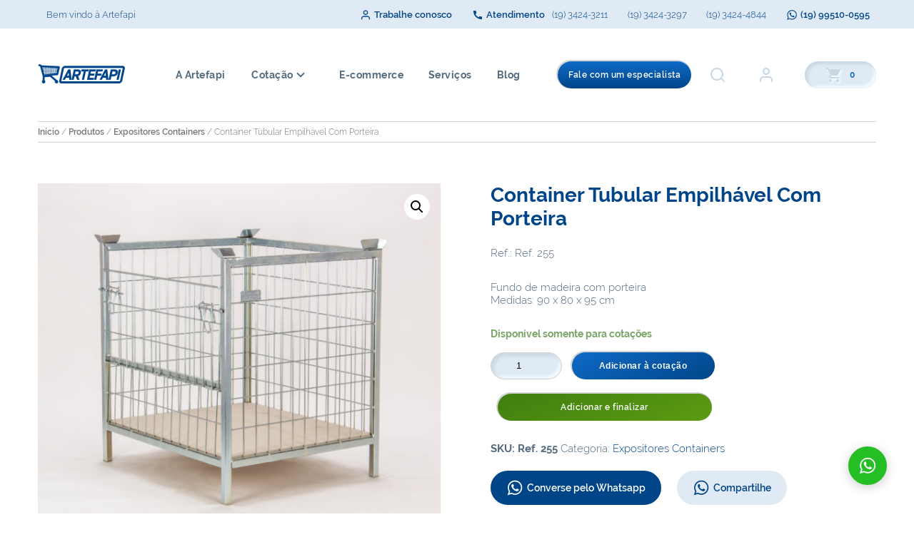

--- FILE ---
content_type: text/html; charset=UTF-8
request_url: https://artefapi.com.br/produtos/container-tubular-empilhavel-com-porteira/
body_size: 23032
content:
<!DOCTYPE html>
<html lang="pt-BR" class="no-js no-svg">
<head>


<!-- Google Tag Manager -->
<script>(function(w,d,s,l,i){w[l]=w[l]||[];w[l].push({'gtm.start':
new Date().getTime(),event:'gtm.js'});var f=d.getElementsByTagName(s)[0],
j=d.createElement(s),dl=l!='dataLayer'?'&l='+l:'';j.async=true;j.src=
'https://www.googletagmanager.com/gtm.js?id='+i+dl;f.parentNode.insertBefore(j,f);
})(window,document,'script','dataLayer','GTM-KR2TGRL');</script>
<!-- End Google Tag Manager -->


<!-- Global site tag (gtag.js) - Google Ads: 520300851 -->
<script async src="https://www.googletagmanager.com/gtag/js?id=AW-520300851"></script>
<script>
  window.dataLayer = window.dataLayer || [];
  function gtag(){dataLayer.push(arguments);}
  gtag('js', new Date());

  gtag('config', 'AW-520300851');
</script>

<!-- Event snippet for Solicitar cotação conversion page -->
<script>
  gtag('event', 'conversion', {'send_to': 'AW-520300851/HEkVCPjP2IIDELPSjPgB'});
</script>


<script>
  gtag('event', 'conversion', {'send_to': 'AW-520300851/v0t4CPf44IIDELPSjPgB'});
</script>

    <meta charset="UTF-8">
    <meta name="viewport" content="width=device-width, initial-scale=1">
    <link rel="profile" href="https://gmpg.org/xfn/11">
    <link rel="preconnect" href="https://fonts.gstatic.com">
    <link href="https://fonts.googleapis.com/css2?family=Raleway:wght@100;200;300;400;500;600;700;800;900&display=swap" rel="stylesheet">

    <!-- Event snippet for Contato conversion page -->

    

    	<svg style="position: absolute; width: 0; height: 0; overflow: hidden;" version="1.1" xmlns="http://www.w3.org/2000/svg" xmlns:xlink="http://www.w3.org/1999/xlink">
		<defs>
			<symbol id="ArrowRight" viewBox="0 0 20 20">
			<path d="M16.172 9l-6.071-6.071 1.414-1.414 8.485 8.485-8.485 8.485-1.414-1.414 6.071-6.071h-16.172v-2z"></path>
			</symbol><symbol id="iconSearchLine" viewBox="0 0 24 24">
			<path d="M16.041 15.856c-0.034 0.026-0.067 0.055-0.099 0.087s-0.060 0.064-0.087 0.099c-1.258 1.213-2.969 1.958-4.855 1.958-1.933 0-3.682-0.782-4.95-2.050s-2.050-3.017-2.050-4.95 0.782-3.682 2.050-4.95 3.017-2.050 4.95-2.050 3.682 0.782 4.95 2.050 2.050 3.017 2.050 4.95c0 1.886-0.745 3.597-1.959 4.856zM21.707 20.293l-3.675-3.675c1.231-1.54 1.968-3.493 1.968-5.618 0-2.485-1.008-4.736-2.636-6.364s-3.879-2.636-6.364-2.636-4.736 1.008-6.364 2.636-2.636 3.879-2.636 6.364 1.008 4.736 2.636 6.364 3.879 2.636 6.364 2.636c2.125 0 4.078-0.737 5.618-1.968l3.675 3.675c0.391 0.391 1.024 0.391 1.414 0s0.391-1.024 0-1.414z"></path>
			</symbol><symbol id="iconUserLine" viewBox="0 0 24 24">
			<path d="M21 21v-2c0-1.38-0.561-2.632-1.464-3.536s-2.156-1.464-3.536-1.464h-8c-1.38 0-2.632 0.561-3.536 1.464s-1.464 2.156-1.464 3.536v2c0 0.552 0.448 1 1 1s1-0.448 1-1v-2c0-0.829 0.335-1.577 0.879-2.121s1.292-0.879 2.121-0.879h8c0.829 0 1.577 0.335 2.121 0.879s0.879 1.292 0.879 2.121v2c0 0.552 0.448 1 1 1s1-0.448 1-1zM17 7c0-1.38-0.561-2.632-1.464-3.536s-2.156-1.464-3.536-1.464-2.632 0.561-3.536 1.464-1.464 2.156-1.464 3.536 0.561 2.632 1.464 3.536 2.156 1.464 3.536 1.464 2.632-0.561 3.536-1.464 1.464-2.156 1.464-3.536zM15 7c0 0.829-0.335 1.577-0.879 2.121s-1.292 0.879-2.121 0.879-1.577-0.335-2.121-0.879-0.879-1.292-0.879-2.121 0.335-1.577 0.879-2.121 1.292-0.879 2.121-0.879 1.577 0.335 2.121 0.879 0.879 1.292 0.879 2.121z"></path>
			</symbol><symbol id="ArrowLeft" viewBox="0 0 20 20">
			<path d="M3.828 9l6.071-6.071-1.414-1.414-8.485 8.485 8.485 8.485 1.414-1.414-6.071-6.071h16.172v-2h-16.172z"></path>
			</symbol><symbol id="icon-close" viewBox="0 0 20 20">
			<title>close</title>
			<path d="M10 8.586l-7.071-7.071-1.414 1.414 7.071 7.071-7.071 7.071 1.414 1.414 7.071-7.071 7.071 7.071 1.414-1.414-7.071-7.071 7.071-7.071-1.414-1.414-7.071 7.071z"></path>
			</symbol><symbol id="iconWhatsapp" viewBox="0 0 24 28">
				<path d="M15.391 15.219c0.266 0 2.812 1.328 2.922 1.516 0.031 0.078 0.031 0.172 0.031 0.234 0 0.391-0.125 0.828-0.266 1.188-0.359 0.875-1.813 1.437-2.703 1.437-0.75 0-2.297-0.656-2.969-0.969-2.234-1.016-3.625-2.75-4.969-4.734-0.594-0.875-1.125-1.953-1.109-3.031v-0.125c0.031-1.031 0.406-1.766 1.156-2.469 0.234-0.219 0.484-0.344 0.812-0.344 0.187 0 0.375 0.047 0.578 0.047 0.422 0 0.5 0.125 0.656 0.531 0.109 0.266 0.906 2.391 0.906 2.547 0 0.594-1.078 1.266-1.078 1.625 0 0.078 0.031 0.156 0.078 0.234 0.344 0.734 1 1.578 1.594 2.141 0.719 0.688 1.484 1.141 2.359 1.578 0.109 0.063 0.219 0.109 0.344 0.109 0.469 0 1.25-1.516 1.656-1.516zM12.219 23.5c5.406 0 9.812-4.406 9.812-9.812s-4.406-9.812-9.812-9.812-9.812 4.406-9.812 9.812c0 2.063 0.656 4.078 1.875 5.75l-1.234 3.641 3.781-1.203c1.594 1.047 3.484 1.625 5.391 1.625zM12.219 1.906c6.5 0 11.781 5.281 11.781 11.781s-5.281 11.781-11.781 11.781c-1.984 0-3.953-0.5-5.703-1.469l-6.516 2.094 2.125-6.328c-1.109-1.828-1.687-3.938-1.687-6.078 0-6.5 5.281-11.781 11.781-11.781z">
				</path>
			</symbol><symbol id="iconUserCircle" viewBox="0 0 28 28">
				<path d="M23.797 20.922c-0.406-2.922-1.594-5.516-4.25-5.875-1.375 1.5-3.359 2.453-5.547 2.453s-4.172-0.953-5.547-2.453c-2.656 0.359-3.844 2.953-4.25 5.875 2.172 3.063 5.75 5.078 9.797 5.078s7.625-2.016 9.797-5.078zM20 10c0-3.313-2.688-6-6-6s-6 2.688-6 6 2.688 6 6 6 6-2.688 6-6zM28 14c0 7.703-6.25 14-14 14-7.734 0-14-6.281-14-14 0-7.734 6.266-14 14-14s14 6.266 14 14z">
				</path>
			</symbol><symbol id="iconNewsletter" viewBox="0 0 28 28">
				<path d="M26 23.5v-12c-0.328 0.375-0.688 0.719-1.078 1.031-2.234 1.719-4.484 3.469-6.656 5.281-1.172 0.984-2.625 2.188-4.25 2.188h-0.031c-1.625 0-3.078-1.203-4.25-2.188-2.172-1.813-4.422-3.563-6.656-5.281-0.391-0.313-0.75-0.656-1.078-1.031v12c0 0.266 0.234 0.5 0.5 0.5h23c0.266 0 0.5-0.234 0.5-0.5zM26 7.078c0-0.391 0.094-1.078-0.5-1.078h-23c-0.266 0-0.5 0.234-0.5 0.5 0 1.781 0.891 3.328 2.297 4.438 2.094 1.641 4.188 3.297 6.266 4.953 0.828 0.672 2.328 2.109 3.422 2.109h0.031c1.094 0 2.594-1.437 3.422-2.109 2.078-1.656 4.172-3.313 6.266-4.953 1.016-0.797 2.297-2.531 2.297-3.859zM28 6.5v17c0 1.375-1.125 2.5-2.5 2.5h-23c-1.375 0-2.5-1.125-2.5-2.5v-17c0-1.375 1.125-2.5 2.5-2.5h23c1.375 0 2.5 1.125 2.5 2.5z">
				</path>
			</symbol><symbol id="iconPlay" viewBox="0 0 22 28">
				<path d="M21.625 14.484l-20.75 11.531c-0.484 0.266-0.875 0.031-0.875-0.516v-23c0-0.547 0.391-0.781 0.875-0.516l20.75 11.531c0.484 0.266 0.484 0.703 0 0.969z">
				</path>
			</symbol><symbol id="iconPriceTags" viewBox="0 0 42 32">
				<path d="M40.5 0h-10c-0.691 0-1.574 0.376-2.047 0.87l-1.33 1.34c-0.194 0.196-0.192 0.513 0.004 0.707 0.194 0.194 0.513 0.193 0.707-0.003l1.334-1.346c0.285-0.297 0.92-0.568 1.332-0.568h10c0.275 0 0.5 0.224 0.5 0.5v10.049c0 0.411-0.271 1.046-0.574 1.337l-14.081 13.972c-0.201 0.191-0.535 0.186-0.73-0.008l-2.648-2.649c-0.195-0.195-0.512-0.195-0.707 0s-0.195 0.512 0 0.707l2.648 2.649c0.294 0.293 0.684 0.441 1.074 0.441 0.382 0 0.765-0.141 1.062-0.424l14.082-13.973c0.498-0.478 0.874-1.361 0.874-2.052v-10.049c0-0.827-0.673-1.5-1.5-1.5zM39.038 5c0-1.103-0.897-2-2-2s-2 0.897-2 2 0.897 2 2 2 2-0.897 2-2zM36.038 5c0-0.551 0.448-1 1-1s1 0.449 1 1-0.448 1-1 1-1-0.449-1-1zM16.462 4c-0.691 0-1.574 0.376-2.048 0.87l-13.993 14.131c-0.568 0.592-0.56 1.547 0.021 2.128l10.428 10.428c0.285 0.286 0.667 0.443 1.076 0.443 0.396 0 0.77-0.149 1.059-0.426l14.081-13.972c0.499-0.478 0.876-1.361 0.876-2.053v-10.049c0-0.827-0.673-1.5-1.5-1.5h-10zM27 5.5v10.049c0 0.412-0.309 1.046-0.612 1.337l-14.081 13.972c-0.195 0.185-0.54 0.181-0.729-0.008l-10.429-10.427c-0.195-0.196-0.199-0.53-0.013-0.723l13.994-14.132c0.285-0.297 0.92-0.568 1.332-0.568h10c0.275 0 0.538 0.224 0.538 0.5zM23 7c-1.103 0-2 0.897-2 2s0.897 2 2 2 2-0.897 2-2-0.897-2-2-2zM23 10c-0.552 0-1-0.449-1-1s0.448-1 1-1 1 0.449 1 1-0.448 1-1 1z">
				</path>
			</symbol><symbol id="iconBag" viewBox="0 0 24 24">
				<path d="M19 5h-14l1.5-2h11zM21.794 5.392l-2.994-3.992c-0.196-0.261-0.494-0.399-0.8-0.4h-12c-0.326 0-0.616 0.156-0.8 0.4l-2.994 3.992c-0.043 0.056-0.081 0.117-0.111 0.182-0.065 0.137-0.096 0.283-0.095 0.426v14c0 0.828 0.337 1.58 0.879 2.121s1.293 0.879 2.121 0.879h14c0.828 0 1.58-0.337 2.121-0.879s0.879-1.293 0.879-2.121v-14c0-0.219-0.071-0.422-0.189-0.585-0.004-0.005-0.007-0.010-0.011-0.015zM4 7h16v13c0 0.276-0.111 0.525-0.293 0.707s-0.431 0.293-0.707 0.293h-14c-0.276 0-0.525-0.111-0.707-0.293s-0.293-0.431-0.293-0.707zM15 10c0 0.829-0.335 1.577-0.879 2.121s-1.292 0.879-2.121 0.879-1.577-0.335-2.121-0.879-0.879-1.292-0.879-2.121c0-0.552-0.448-1-1-1s-1 0.448-1 1c0 1.38 0.561 2.632 1.464 3.536s2.156 1.464 3.536 1.464 2.632-0.561 3.536-1.464 1.464-2.156 1.464-3.536c0-0.552-0.448-1-1-1s-1 0.448-1 1z">
				</path>
			</symbol><symbol id="iconBasket" viewBox="0 0 42 32">
				<path d="M39.5 14h-37c-0.154 0-0.3 0.071-0.395 0.192s-0.128 0.279-0.091 0.429l4.006 16.017c0.096 0.337 0.391 1.362 1.48 1.362h27c1.093 0 1.385-1.026 1.485-1.379l4-16c0.037-0.149 0.004-0.308-0.091-0.429s-0.24-0.192-0.394-0.192zM35.020 30.363c-0.182 0.637-0.37 0.637-0.52 0.637h-27c-0.149 0-0.336 0-0.515-0.621l-3.844-15.379h35.719l-3.84 15.363zM18.5 28c0.276 0 0.5-0.224 0.5-0.5v-9c0-0.276-0.224-0.5-0.5-0.5s-0.5 0.224-0.5 0.5v9c0 0.276 0.224 0.5 0.5 0.5zM11.499 28c0.019 0 0.037-0.001 0.057-0.003 0.274-0.031 0.472-0.278 0.441-0.552l-1-9c-0.030-0.275-0.27-0.469-0.553-0.442-0.274 0.031-0.472 0.278-0.441 0.552l1 9c0.028 0.256 0.245 0.445 0.496 0.445zM24.5 28c0.276 0 0.5-0.224 0.5-0.5v-9c0-0.276-0.224-0.5-0.5-0.5s-0.5 0.224-0.5 0.5v9c0 0.276 0.224 0.5 0.5 0.5zM30.444 27.997c0.020 0.002 0.038 0.003 0.057 0.003 0.251 0 0.468-0.189 0.496-0.445l1-9c0.030-0.274-0.167-0.521-0.441-0.552-0.287-0.028-0.522 0.167-0.553 0.442l-1 9c-0.030 0.274 0.167 0.521 0.441 0.552zM34.5 12c0.116 0 0.232-0.040 0.327-0.122 0.209-0.181 0.231-0.496 0.051-0.705l-9.5-11c-0.181-0.21-0.496-0.231-0.705-0.052-0.209 0.181-0.231 0.496-0.051 0.705l9.5 11c0.099 0.115 0.238 0.174 0.378 0.174zM17.816 0.113c-0.213-0.173-0.528-0.144-0.703 0.071l-9 11c-0.175 0.213-0.144 0.528 0.070 0.704 0.093 0.075 0.206 0.112 0.317 0.112 0.145 0 0.288-0.062 0.387-0.184l9-11c0.175-0.213 0.143-0.528-0.071-0.703zM41.5 10h-4c-0.276 0-0.5 0.224-0.5 0.5s0.224 0.5 0.5 0.5h4c0.276 0 0.5-0.224 0.5-0.5s-0.224-0.5-0.5-0.5zM13.5 11h16c0.276 0 0.5-0.224 0.5-0.5s-0.224-0.5-0.5-0.5h-16c-0.276 0-0.5 0.224-0.5 0.5s0.224 0.5 0.5 0.5zM0.5 11h5c0.276 0 0.5-0.224 0.5-0.5s-0.224-0.5-0.5-0.5h-5c-0.276 0-0.5 0.224-0.5 0.5s0.224 0.5 0.5 0.5z">
				</path>
			</symbol><symbol id="iconInstagram" viewBox="0 0 32 32">
				<path d="M16 2.881c4.275 0 4.781 0.019 6.462 0.094 1.563 0.069 2.406 0.331 2.969 0.55 0.744 0.288 1.281 0.638 1.837 1.194 0.563 0.563 0.906 1.094 1.2 1.838 0.219 0.563 0.481 1.412 0.55 2.969 0.075 1.688 0.094 2.194 0.094 6.463s-0.019 4.781-0.094 6.463c-0.069 1.563-0.331 2.406-0.55 2.969-0.288 0.744-0.637 1.281-1.194 1.837-0.563 0.563-1.094 0.906-1.837 1.2-0.563 0.219-1.413 0.481-2.969 0.55-1.688 0.075-2.194 0.094-6.463 0.094s-4.781-0.019-6.463-0.094c-1.563-0.069-2.406-0.331-2.969-0.55-0.744-0.288-1.281-0.637-1.838-1.194-0.563-0.563-0.906-1.094-1.2-1.837-0.219-0.563-0.481-1.413-0.55-2.969-0.075-1.688-0.094-2.194-0.094-6.463s0.019-4.781 0.094-6.463c0.069-1.563 0.331-2.406 0.55-2.969 0.288-0.744 0.638-1.281 1.194-1.838 0.563-0.563 1.094-0.906 1.838-1.2 0.563-0.219 1.412-0.481 2.969-0.55 1.681-0.075 2.188-0.094 6.463-0.094zM16 0c-4.344 0-4.887 0.019-6.594 0.094-1.7 0.075-2.869 0.35-3.881 0.744-1.056 0.412-1.95 0.956-2.837 1.85-0.894 0.888-1.438 1.781-1.85 2.831-0.394 1.019-0.669 2.181-0.744 3.881-0.075 1.713-0.094 2.256-0.094 6.6s0.019 4.887 0.094 6.594c0.075 1.7 0.35 2.869 0.744 3.881 0.413 1.056 0.956 1.95 1.85 2.837 0.887 0.887 1.781 1.438 2.831 1.844 1.019 0.394 2.181 0.669 3.881 0.744 1.706 0.075 2.25 0.094 6.594 0.094s4.888-0.019 6.594-0.094c1.7-0.075 2.869-0.35 3.881-0.744 1.050-0.406 1.944-0.956 2.831-1.844s1.438-1.781 1.844-2.831c0.394-1.019 0.669-2.181 0.744-3.881 0.075-1.706 0.094-2.25 0.094-6.594s-0.019-4.887-0.094-6.594c-0.075-1.7-0.35-2.869-0.744-3.881-0.394-1.063-0.938-1.956-1.831-2.844-0.887-0.887-1.781-1.438-2.831-1.844-1.019-0.394-2.181-0.669-3.881-0.744-1.712-0.081-2.256-0.1-6.6-0.1v0z"></path>
				<path d="M16 7.781c-4.537 0-8.219 3.681-8.219 8.219s3.681 8.219 8.219 8.219 8.219-3.681 8.219-8.219c0-4.537-3.681-8.219-8.219-8.219zM16 21.331c-2.944 0-5.331-2.387-5.331-5.331s2.387-5.331 5.331-5.331c2.944 0 5.331 2.387 5.331 5.331s-2.387 5.331-5.331 5.331z"></path>
				<path d="M26.462 7.456c0 1.060-0.859 1.919-1.919 1.919s-1.919-0.859-1.919-1.919c0-1.060 0.859-1.919 1.919-1.919s1.919 0.859 1.919 1.919z"></path>
				</symbol><symbol id="iconFacebook" viewBox="0 0 32 32">
				<path d="M19 6h5v-6h-5c-3.86 0-7 3.14-7 7v3h-4v6h4v16h6v-16h5l1-6h-6v-3c0-0.542 0.458-1 1-1z"></path>
			</symbol><symbol id="iconTwitter" viewBox="0 0 32 32">
				<path d="M32 7.075c-1.175 0.525-2.444 0.875-3.769 1.031 1.356-0.813 2.394-2.1 2.887-3.631-1.269 0.75-2.675 1.3-4.169 1.594-1.2-1.275-2.906-2.069-4.794-2.069-3.625 0-6.563 2.938-6.563 6.563 0 0.512 0.056 1.012 0.169 1.494-5.456-0.275-10.294-2.888-13.531-6.862-0.563 0.969-0.887 2.1-0.887 3.3 0 2.275 1.156 4.287 2.919 5.463-1.075-0.031-2.087-0.331-2.975-0.819 0 0.025 0 0.056 0 0.081 0 3.181 2.263 5.838 5.269 6.437-0.55 0.15-1.131 0.231-1.731 0.231-0.425 0-0.831-0.044-1.237-0.119 0.838 2.606 3.263 4.506 6.131 4.563-2.25 1.762-5.075 2.813-8.156 2.813-0.531 0-1.050-0.031-1.569-0.094 2.913 1.869 6.362 2.95 10.069 2.95 12.075 0 18.681-10.006 18.681-18.681 0-0.287-0.006-0.569-0.019-0.85 1.281-0.919 2.394-2.075 3.275-3.394z">
				</path>
				</symbol><symbol id="iconYoutube" viewBox="0 0 32 32">
				<path d="M31.681 9.6c0 0-0.313-2.206-1.275-3.175-1.219-1.275-2.581-1.281-3.206-1.356-4.475-0.325-11.194-0.325-11.194-0.325h-0.012c0 0-6.719 0-11.194 0.325-0.625 0.075-1.987 0.081-3.206 1.356-0.963 0.969-1.269 3.175-1.269 3.175s-0.319 2.588-0.319 5.181v2.425c0 2.587 0.319 5.181 0.319 5.181s0.313 2.206 1.269 3.175c1.219 1.275 2.819 1.231 3.531 1.369 2.563 0.244 10.881 0.319 10.881 0.319s6.725-0.012 11.2-0.331c0.625-0.075 1.988-0.081 3.206-1.356 0.962-0.969 1.275-3.175 1.275-3.175s0.319-2.587 0.319-5.181v-2.425c-0.006-2.588-0.325-5.181-0.325-5.181zM12.694 20.15v-8.994l8.644 4.513-8.644 4.481z">
				</path>
				</symbol><symbol id="iconLinkedin" viewBox="0 0 32 32">
				<path d="M12 12h5.535v2.837h0.079c0.77-1.381 2.655-2.837 5.464-2.837 5.842 0 6.922 3.637 6.922 8.367v9.633h-5.769v-8.54c0-2.037-0.042-4.657-3.001-4.657-3.005 0-3.463 2.218-3.463 4.509v8.688h-5.767v-18z"></path>
				<path d="M2 12h6v18h-6v-18z"></path>
				<path d="M8 7c0 1.657-1.343 3-3 3s-3-1.343-3-3c0-1.657 1.343-3 3-3s3 1.343 3 3z">
				</path>
				</symbol><symbol id="iconSpotify" viewBox="0 0 32 32">
				<path d="M16 0c-8.8 0-16 7.2-16 16s7.2 16 16 16 16-7.2 16-16-7.119-16-16-16zM23.363 23.119c-0.319 0.481-0.881 0.637-1.363 0.319-3.762-2.319-8.481-2.8-14.081-1.519-0.563 0.163-1.037-0.238-1.2-0.719-0.162-0.563 0.237-1.038 0.719-1.2 6.081-1.363 11.363-0.8 15.519 1.762 0.563 0.238 0.644 0.875 0.406 1.356zM25.281 18.719c-0.4 0.563-1.119 0.8-1.681 0.4-4.319-2.637-10.881-3.438-15.919-1.837-0.638 0.163-1.362-0.163-1.519-0.8-0.162-0.637 0.162-1.363 0.8-1.519 5.838-1.762 13.037-0.881 18 2.163 0.475 0.238 0.719 1.038 0.319 1.594zM25.438 14.238c-5.119-3.037-13.681-3.363-18.563-1.838-0.8 0.238-1.6-0.238-1.838-0.963-0.237-0.8 0.237-1.6 0.963-1.838 5.681-1.681 15.038-1.363 20.962 2.162 0.719 0.4 0.962 1.363 0.563 2.081-0.406 0.556-1.363 0.794-2.087 0.394z">
				</path>
				</symbol><symbol id="iconPinterest" viewBox="0 0 24 28">
					<path d="M24 14c0 6.625-5.375 12-12 12-1.188 0-2.312-0.172-3.406-0.5 0.453-0.719 0.969-1.641 1.219-2.562 0 0 0.141-0.531 0.844-3.297 0.406 0.797 1.625 1.5 2.922 1.5 3.859 0 6.484-3.516 6.484-8.234 0-3.547-3.016-6.875-7.609-6.875-5.688 0-8.563 4.094-8.563 7.5 0 2.063 0.781 3.906 2.453 4.594 0.266 0.109 0.516 0 0.594-0.313 0.063-0.203 0.187-0.734 0.25-0.953 0.078-0.313 0.047-0.406-0.172-0.672-0.484-0.578-0.797-1.313-0.797-2.359 0-3.031 2.266-5.75 5.906-5.75 3.219 0 5 1.969 5 4.609 0 3.453-1.531 6.375-3.813 6.375-1.25 0-2.188-1.031-1.891-2.312 0.359-1.516 1.062-3.156 1.062-4.25 0-0.984-0.531-1.813-1.625-1.813-1.281 0-2.312 1.328-2.312 3.109 0 0 0 1.141 0.391 1.906-1.313 5.563-1.547 6.531-1.547 6.531-0.219 0.906-0.234 1.922-0.203 2.766-4.234-1.859-7.187-6.078-7.187-11 0-6.625 5.375-12 12-12s12 5.375 12 12z">
					</path>
				</symbol><symbol id="iconStar" viewBox="0 0 26 28">
				<path d="M26 10.109c0 0.281-0.203 0.547-0.406 0.75l-5.672 5.531 1.344 7.812c0.016 0.109 0.016 0.203 0.016 0.313 0 0.406-0.187 0.781-0.641 0.781-0.219 0-0.438-0.078-0.625-0.187l-7.016-3.687-7.016 3.687c-0.203 0.109-0.406 0.187-0.625 0.187-0.453 0-0.656-0.375-0.656-0.781 0-0.109 0.016-0.203 0.031-0.313l1.344-7.812-5.688-5.531c-0.187-0.203-0.391-0.469-0.391-0.75 0-0.469 0.484-0.656 0.875-0.719l7.844-1.141 3.516-7.109c0.141-0.297 0.406-0.641 0.766-0.641s0.625 0.344 0.766 0.641l3.516 7.109 7.844 1.141c0.375 0.063 0.875 0.25 0.875 0.719z">
				</path>
			</symbol><symbol id="iconHeart" viewBox="0 0 32 32">
				<path d="M29.193 5.265c-3.629-3.596-9.432-3.671-13.191-0.288-3.76-3.383-9.561-3.308-13.192 0.288-3.741 3.704-3.741 9.709 0 13.415 1.069 1.059 11.053 10.941 11.053 10.941 1.183 1.172 3.096 1.172 4.278 0 0 0 10.932-10.822 11.053-10.941 3.742-3.706 3.742-9.711-0.001-13.415zM27.768 17.268l-11.053 10.941c-0.393 0.391-1.034 0.391-1.425 0l-11.053-10.941c-2.95-2.92-2.95-7.671 0-10.591 2.844-2.815 7.416-2.914 10.409-0.222l1.356 1.22 1.355-1.22c2.994-2.692 7.566-2.594 10.41 0.222 2.95 2.919 2.95 7.67 0.001 10.591zM9.253 7.501c0.277 0 0.5 0.224 0.5 0.5s-0.224 0.5-0.5 0.5h-0.001c-1.794 0-3.249 1.455-3.249 3.249v0.001c0 0.276-0.224 0.5-0.5 0.5s-0.5-0.224-0.5-0.5v0c0-2.346 1.901-4.247 4.246-4.249 0.002 0 0.002-0.001 0.004-0.001z">
				</path>
			</symbol><symbol id="iconTruck" viewBox="0 0 32 32">
				<path d="M24.832 11.445c-0.186-0.278-0.498-0.445-0.832-0.445h-1c-0.553 0-1 0.447-1 1v6c0 0.553 0.447 1 1 1h4c0.553 0 1-0.447 1-1v-1.5c0-0.197-0.059-0.391-0.168-0.555l-3-4.5zM27 18h-4v-6h1l3 4.5v1.5zM31.496 15.336l-4-6c-0.558-0.837-1.492-1.336-2.496-1.336h-4v-2c0-1.654-1.346-3-3-3h-15c-1.654 0-3 1.346-3 3v11c0 1.654 1.346 3 3 3v0 3c0 1.654 1.346 3 3 3h1.142c0.447 1.721 2 3 3.859 3 1.857 0 3.41-1.279 3.857-3h5.282c0.447 1.721 2 3 3.859 3 1.857 0 3.41-1.279 3.857-3h1.144c1.654 0 3-1.346 3-3v-6c0-0.594-0.174-1.17-0.504-1.664zM3 18c-0.552 0-1-0.447-1-1v-11c0-0.553 0.448-1 1-1h15c0.553 0 1 0.447 1 1v11c0 0.553-0.447 1-1 1h-15zM11.001 27c-1.105 0-2-0.896-2-2s0.895-2 2-2c1.104 0 2 0.896 2 2s-0.897 2-2 2zM24 27c-1.105 0-2-0.896-2-2s0.895-2 2-2c1.104 0 2 0.896 2 2s-0.896 2-2 2zM30 23c0 0.553-0.447 1-1 1h-1.143c-0.447-1.721-2-3-3.857-3-1.859 0-3.412 1.279-3.859 3h-5.282c-0.447-1.721-2-3-3.857-3-1.859 0-3.412 1.279-3.859 3h-1.143c-0.552 0-1-0.447-1-1v-3h13c1.654 0 3-1.346 3-3v-7h4c0.334 0 0.646 0.167 0.832 0.445l4 6c0.109 0.164 0.168 0.358 0.168 0.555v6z">
				</path>
			</symbol><symbol id="iconLoop" viewBox="0 0 24 24">
				<path d="M17.016 17.016v-4.031h1.969v6h-12v3l-3.984-3.984 3.984-3.984v3h10.031zM6.984 6.984v4.031h-1.969v-6h12v-3l3.984 3.984-3.984 3.984v-3h-10.031z">
				</path>
			</symbol><symbol id="iconSecurity" viewBox="0 0 24 24">
				<path d="M5 12h14c0.276 0 0.525 0.111 0.707 0.293s0.293 0.431 0.293 0.707v7c0 0.276-0.111 0.525-0.293 0.707s-0.431 0.293-0.707 0.293h-14c-0.276 0-0.525-0.111-0.707-0.293s-0.293-0.431-0.293-0.707v-7c0-0.276 0.111-0.525 0.293-0.707s0.431-0.293 0.707-0.293zM18 10v-3c0-1.657-0.673-3.158-1.757-4.243s-2.586-1.757-4.243-1.757-3.158 0.673-4.243 1.757-1.757 2.586-1.757 4.243v3h-1c-0.828 0-1.58 0.337-2.121 0.879s-0.879 1.293-0.879 2.121v7c0 0.828 0.337 1.58 0.879 2.121s1.293 0.879 2.121 0.879h14c0.828 0 1.58-0.337 2.121-0.879s0.879-1.293 0.879-2.121v-7c0-0.828-0.337-1.58-0.879-2.121s-1.293-0.879-2.121-0.879zM8 10v-3c0-1.105 0.447-2.103 1.172-2.828s1.723-1.172 2.828-1.172 2.103 0.447 2.828 1.172 1.172 1.723 1.172 2.828v3z">
				</path>
			</symbol><symbol id="iconSearch" viewBox="0 0 26 28">
				<path d="M18 13c0-3.859-3.141-7-7-7s-7 3.141-7 7 3.141 7 7 7 7-3.141 7-7zM26 26c0 1.094-0.906 2-2 2-0.531 0-1.047-0.219-1.406-0.594l-5.359-5.344c-1.828 1.266-4.016 1.937-6.234 1.937-6.078 0-11-4.922-11-11s4.922-11 11-11 11 4.922 11 11c0 2.219-0.672 4.406-1.937 6.234l5.359 5.359c0.359 0.359 0.578 0.875 0.578 1.406z">
				</path>
			</symbol><symbol id="iconCart" viewBox="0 0 24 24">
				<path d="M17.016 18q0.797 0 1.383 0.609t0.586 1.406-0.586 1.383-1.383 0.586-1.406-0.586-0.609-1.383 0.609-1.406 1.406-0.609zM0.984 2.016h3.281l0.938 1.969h14.813q0.422 0 0.703 0.305t0.281 0.727q0 0.047-0.141 0.469l-3.563 6.469q-0.563 1.031-1.734 1.031h-7.453l-0.891 1.641-0.047 0.141q0 0.234 0.234 0.234h11.578v2.016h-12q-0.797 0-1.383-0.609t-0.586-1.406q0-0.469 0.234-0.938l1.359-2.484-3.609-7.594h-2.016v-1.969zM6.984 18q0.797 0 1.406 0.609t0.609 1.406-0.609 1.383-1.406 0.586-1.383-0.586-0.586-1.383 0.586-1.406 1.383-0.609z"></path>
			</symbol><symbol id="icon-menu" viewBox="0 0 20 20"><title>menu</title><path d="M0 3h20v2h-20v-2zM0 9h20v2h-20v-2zM0 15h20v2h-20v-2z"></path></symbol><symbol id="icon-heart1" viewBox="0 0 32 32">
			<path d="M23.6 2c-3.363 0-6.258 2.736-7.599 5.594-1.342-2.858-4.237-5.594-7.601-5.594-4.637 0-8.4 3.764-8.4 8.401 0 9.433 9.516 11.906 16.001 21.232 6.13-9.268 15.999-12.1 15.999-21.232 0-4.637-3.763-8.401-8.4-8.401z"></path>
			</symbol><symbol id="iconPhone" viewBox="0 0 24 24">
				<path d="M20.016 15.375q0.422 0 0.703 0.281t0.281 0.703v3.469q0 1.172-0.984 1.172-6.984 0-12-5.016t-5.016-12q0-0.984 1.172-0.984h3.469q0.422 0 0.703 0.281t0.281 0.703q0 1.828 0.563 3.516 0.188 0.609-0.234 1.031l-1.922 1.688q2.156 4.5 6.891 6.797l1.547-1.969q0.281-0.281 0.703-0.281 0.234 0 0.328 0.047 1.688 0.563 3.516 0.563z">
				</path>
			</symbol><symbol id="iconLocation" viewBox="0 0 32 32">
			<path d="M16.002 17.746c3.309 0 6-2.692 6-6s-2.691-6-6-6c-3.309 0-6 2.691-6 6s2.691 6 6 6zM16.002 6.746c2.758 0 5 2.242 5 5s-2.242 5-5 5c-2.758 0-5-2.242-5-5s2.242-5 5-5zM16 0c-6.618 0-12 5.316-12 12.001 0 7 6.001 14.161 10.376 19.194 0.016 0.020 0.718 0.805 1.586 0.805 0.002 0 0.073 0 0.077 0 0.867 0 1.57-0.785 1.586-0.805 4.377-5.033 10.377-12.193 10.377-19.194 0-6.685-5.383-12.001-12.002-12.001zM16.117 29.883c-0.021 0.020-0.082 0.064-0.135 0.098-0.010-0.027-0.084-0.086-0.129-0.133-3.665-4.217-9.853-11.334-9.853-17.847 0-5.514 4.487-10.001 10-10.001 5.516 0 10.002 4.487 10.002 10.002 0 6.512-6.188 13.629-9.885 17.881z"></path>
			</symbol><symbol id="icon-cheveron-down" viewBox="0 0 20 20">
			<path d="M9.293 12.95l0.707 0.707 5.657-5.657-1.414-1.414-4.243 4.242-4.243-4.242-1.414 1.414z"></path>
			</symbol><symbol id="iconPDF" viewBox="0 0 32 32">
			<path d="M26.313 18.421c-0.427-0.42-1.372-0.643-2.812-0.662-0.974-0.011-2.147 0.075-3.38 0.248-0.552-0.319-1.122-0.665-1.568-1.083-1.202-1.122-2.205-2.68-2.831-4.394 0.041-0.16 0.075-0.301 0.108-0.444 0 0 0.677-3.846 0.498-5.146-0.025-0.178-0.040-0.23-0.088-0.369l-0.059-0.151c-0.184-0.425-0.545-0.875-1.111-0.85l-0.341-0.011c-0.631 0-1.146 0.323-1.281 0.805-0.411 1.514 0.013 3.778 0.781 6.711l-0.197 0.478c-0.55 1.34-1.238 2.689-1.846 3.88l-0.079 0.155c-0.639 1.251-1.22 2.313-1.745 3.213l-0.543 0.287c-0.040 0.021-0.97 0.513-1.188 0.645-1.852 1.106-3.079 2.361-3.282 3.357-0.065 0.318-0.017 0.725 0.313 0.913l0.525 0.264c0.228 0.114 0.468 0.172 0.714 0.172 1.319 0 2.85-1.643 4.959-5.324 2.435-0.793 5.208-1.452 7.638-1.815 1.852 1.043 4.129 1.767 5.567 1.767 0.255 0 0.475-0.024 0.654-0.072 0.276-0.073 0.508-0.23 0.65-0.444 0.279-0.42 0.335-0.998 0.26-1.59-0.023-0.176-0.163-0.393-0.315-0.541zM6.614 25.439c0.241-0.658 1.192-1.958 2.6-3.111 0.088-0.072 0.306-0.276 0.506-0.466-1.472 2.348-2.458 3.283-3.106 3.577zM14.951 6.24c0.424 0 0.665 1.069 0.685 2.070s-0.214 1.705-0.505 2.225c-0.241-0.77-0.357-1.984-0.357-2.778 0 0-0.018-1.517 0.177-1.517v0zM12.464 19.922c0.295-0.529 0.603-1.086 0.917-1.677 0.765-1.447 1.249-2.58 1.609-3.511 0.716 1.303 1.608 2.41 2.656 3.297 0.131 0.111 0.269 0.222 0.415 0.333-2.132 0.422-3.974 0.935-5.596 1.558v0zM25.903 19.802c-0.13 0.081-0.502 0.128-0.741 0.128-0.772 0-1.727-0.353-3.066-0.927 0.515-0.038 0.986-0.057 1.409-0.057 0.774 0 1.004-0.003 1.761 0.19s0.767 0.585 0.637 0.667v0z"></path>
			<path d="M28.681 7.159c-0.694-0.947-1.662-2.053-2.724-3.116s-2.169-2.030-3.116-2.724c-1.612-1.182-2.393-1.319-2.841-1.319h-15.5c-1.378 0-2.5 1.121-2.5 2.5v27c0 1.378 1.121 2.5 2.5 2.5h23c1.378 0 2.5-1.122 2.5-2.5v-19.5c0-0.448-0.137-1.23-1.319-2.841v0zM24.543 5.457c0.959 0.959 1.712 1.825 2.268 2.543h-4.811v-4.811c0.718 0.556 1.584 1.309 2.543 2.268v0zM28 29.5c0 0.271-0.229 0.5-0.5 0.5h-23c-0.271 0-0.5-0.229-0.5-0.5v-27c0-0.271 0.229-0.5 0.5-0.5 0 0 15.499-0 15.5 0v7c0 0.552 0.448 1 1 1h7v19.5z"></path>
			</symbol><symbol id="iconLocation" viewBox="0 0 32 32">
			<path d="M16 0c-5.523 0-10 4.477-10 10 0 10 10 22 10 22s10-12 10-22c0-5.523-4.477-10-10-10zM16 16c-3.314 0-6-2.686-6-6s2.686-6 6-6 6 2.686 6 6-2.686 6-6 6z"></path>
			</symbol><symbol id="icon-chevron-right" viewBox="0 0 19 28">
			<path d="M17.297 13.703l-11.594 11.594c-0.391 0.391-1.016 0.391-1.406 0l-2.594-2.594c-0.391-0.391-0.391-1.016 0-1.406l8.297-8.297-8.297-8.297c-0.391-0.391-0.391-1.016 0-1.406l2.594-2.594c0.391-0.391 1.016-0.391 1.406 0l11.594 11.594c0.391 0.391 0.391 1.016 0 1.406z"></path>
			</symbol><symbol id="iconInfo" viewBox="0 0 32 32">
			<path d="M14 9.5c0-0.825 0.675-1.5 1.5-1.5h1c0.825 0 1.5 0.675 1.5 1.5v1c0 0.825-0.675 1.5-1.5 1.5h-1c-0.825 0-1.5-0.675-1.5-1.5v-1z"></path>
			<path d="M20 24h-8v-2h2v-6h-2v-2h6v8h2z"></path>
			<path d="M16 0c-8.837 0-16 7.163-16 16s7.163 16 16 16 16-7.163 16-16-7.163-16-16-16zM16 29c-7.18 0-13-5.82-13-13s5.82-13 13-13 13 5.82 13 13-5.82 13-13 13z"></path>
			</symbol>
		</defs>
	</svg>
<meta name='robots' content='index, follow, max-image-preview:large, max-snippet:-1, max-video-preview:-1' />

<!-- Google Tag Manager for WordPress by gtm4wp.com -->
<script data-cfasync="false" data-pagespeed-no-defer>
	var gtm4wp_datalayer_name = "dataLayer";
	var dataLayer = dataLayer || [];
	const gtm4wp_use_sku_instead        = 0;
	const gtm4wp_id_prefix              = '';
	const gtm4wp_remarketing            = false;
	const gtm4wp_eec                    = 1;
	const gtm4wp_classicec              = false;
	const gtm4wp_currency               = 'BRL';
	const gtm4wp_product_per_impression = 10;
	const gtm4wp_needs_shipping_address = false;
	const gtm4wp_business_vertical      = 'retail';
	const gtm4wp_business_vertical_id   = 'id';
</script>
<!-- End Google Tag Manager for WordPress by gtm4wp.com --><script>
const gtm4wp_is_safari = /^((?!chrome|android).)*safari/i.test(navigator.userAgent);
if ( gtm4wp_is_safari ) {
	window.addEventListener('pageshow', function(event) {
		if ( event.persisted ) {
			// if Safari loads the page from cache usually by navigating with the back button
			// it creates issues with product list click tracking
			// therefore GTM4WP forces the page reload in this browser
			window.location.reload();
		}
	});
}
</script>
	<!-- This site is optimized with the Yoast SEO plugin v19.4 - https://yoast.com/wordpress/plugins/seo/ -->
	<title>Container Tubular Empilhável Com Porteira - Artefapi</title>
	<link rel="canonical" href="https://artefapi.com.br/produtos/container-tubular-empilhavel-com-porteira/" />
	<meta property="og:locale" content="pt_BR" />
	<meta property="og:type" content="article" />
	<meta property="og:title" content="Container Tubular Empilhável Com Porteira - Artefapi" />
	<meta property="og:description" content="Fundo de madeira com porteira Medidas: 90 x 80 x 95 cm" />
	<meta property="og:url" content="https://artefapi.com.br/produtos/container-tubular-empilhavel-com-porteira/" />
	<meta property="og:site_name" content="Artefapi" />
	<meta property="article:modified_time" content="2022-09-19T16:14:30+00:00" />
	<meta name="twitter:card" content="summary_large_image" />
	<script type="application/ld+json" class="yoast-schema-graph">{"@context":"https://schema.org","@graph":[{"@type":"Organization","@id":"https://artefapi.com.br/#organization","name":"Artefapi","url":"https://artefapi.com.br/","sameAs":[],"logo":{"@type":"ImageObject","inLanguage":"pt-BR","@id":"https://artefapi.com.br/#/schema/logo/image/","url":"https://artefapi.com.br/wp-content/uploads/2021/07/logo-artefapi-site.png","contentUrl":"https://artefapi.com.br/wp-content/uploads/2021/07/logo-artefapi-site.png","width":123,"height":33,"caption":"Artefapi"},"image":{"@id":"https://artefapi.com.br/#/schema/logo/image/"}},{"@type":"WebSite","@id":"https://artefapi.com.br/#website","url":"https://artefapi.com.br/","name":"Artefapi","description":"Carrinhos e Movimentação","publisher":{"@id":"https://artefapi.com.br/#organization"},"potentialAction":[{"@type":"SearchAction","target":{"@type":"EntryPoint","urlTemplate":"https://artefapi.com.br/?s={search_term_string}"},"query-input":"required name=search_term_string"}],"inLanguage":"pt-BR"},{"@type":"ImageObject","inLanguage":"pt-BR","@id":"https://artefapi.com.br/produtos/container-tubular-empilhavel-com-porteira/#primaryimage","url":"https://artefapi.com.br/wp-content/uploads/2022/09/container-tubular-empilhavel-com-porteira-artefapi-ref-255.jpg","contentUrl":"https://artefapi.com.br/wp-content/uploads/2022/09/container-tubular-empilhavel-com-porteira-artefapi-ref-255.jpg","width":2100,"height":1800},{"@type":"WebPage","@id":"https://artefapi.com.br/produtos/container-tubular-empilhavel-com-porteira/","url":"https://artefapi.com.br/produtos/container-tubular-empilhavel-com-porteira/","name":"Container Tubular Empilhável Com Porteira - Artefapi","isPartOf":{"@id":"https://artefapi.com.br/#website"},"primaryImageOfPage":{"@id":"https://artefapi.com.br/produtos/container-tubular-empilhavel-com-porteira/#primaryimage"},"image":{"@id":"https://artefapi.com.br/produtos/container-tubular-empilhavel-com-porteira/#primaryimage"},"thumbnailUrl":"https://artefapi.com.br/wp-content/uploads/2022/09/container-tubular-empilhavel-com-porteira-artefapi-ref-255.jpg","datePublished":"2022-09-19T16:14:27+00:00","dateModified":"2022-09-19T16:14:30+00:00","breadcrumb":{"@id":"https://artefapi.com.br/produtos/container-tubular-empilhavel-com-porteira/#breadcrumb"},"inLanguage":"pt-BR","potentialAction":[{"@type":"ReadAction","target":["https://artefapi.com.br/produtos/container-tubular-empilhavel-com-porteira/"]}]},{"@type":"BreadcrumbList","@id":"https://artefapi.com.br/produtos/container-tubular-empilhavel-com-porteira/#breadcrumb","itemListElement":[{"@type":"ListItem","position":1,"name":"Início","item":"https://artefapi.com.br/"},{"@type":"ListItem","position":2,"name":"Produtos","item":"https://artefapi.com.br/produtos/"},{"@type":"ListItem","position":3,"name":"Container Tubular Empilhável Com Porteira"}]}]}</script>
	<!-- / Yoast SEO plugin. -->


<link rel='dns-prefetch' href='//s.w.org' />
<link rel="alternate" type="application/rss+xml" title="Feed para Artefapi &raquo;" href="https://artefapi.com.br/feed/" />
<link rel="alternate" type="application/rss+xml" title="Feed de comentários para Artefapi &raquo;" href="https://artefapi.com.br/comments/feed/" />
		<script type="text/javascript">
			window._wpemojiSettings = {"baseUrl":"https:\/\/s.w.org\/images\/core\/emoji\/13.1.0\/72x72\/","ext":".png","svgUrl":"https:\/\/s.w.org\/images\/core\/emoji\/13.1.0\/svg\/","svgExt":".svg","source":{"concatemoji":"https:\/\/artefapi.com.br\/wp-includes\/js\/wp-emoji-release.min.js?ver=5.8.12"}};
			!function(e,a,t){var n,r,o,i=a.createElement("canvas"),p=i.getContext&&i.getContext("2d");function s(e,t){var a=String.fromCharCode;p.clearRect(0,0,i.width,i.height),p.fillText(a.apply(this,e),0,0);e=i.toDataURL();return p.clearRect(0,0,i.width,i.height),p.fillText(a.apply(this,t),0,0),e===i.toDataURL()}function c(e){var t=a.createElement("script");t.src=e,t.defer=t.type="text/javascript",a.getElementsByTagName("head")[0].appendChild(t)}for(o=Array("flag","emoji"),t.supports={everything:!0,everythingExceptFlag:!0},r=0;r<o.length;r++)t.supports[o[r]]=function(e){if(!p||!p.fillText)return!1;switch(p.textBaseline="top",p.font="600 32px Arial",e){case"flag":return s([127987,65039,8205,9895,65039],[127987,65039,8203,9895,65039])?!1:!s([55356,56826,55356,56819],[55356,56826,8203,55356,56819])&&!s([55356,57332,56128,56423,56128,56418,56128,56421,56128,56430,56128,56423,56128,56447],[55356,57332,8203,56128,56423,8203,56128,56418,8203,56128,56421,8203,56128,56430,8203,56128,56423,8203,56128,56447]);case"emoji":return!s([10084,65039,8205,55357,56613],[10084,65039,8203,55357,56613])}return!1}(o[r]),t.supports.everything=t.supports.everything&&t.supports[o[r]],"flag"!==o[r]&&(t.supports.everythingExceptFlag=t.supports.everythingExceptFlag&&t.supports[o[r]]);t.supports.everythingExceptFlag=t.supports.everythingExceptFlag&&!t.supports.flag,t.DOMReady=!1,t.readyCallback=function(){t.DOMReady=!0},t.supports.everything||(n=function(){t.readyCallback()},a.addEventListener?(a.addEventListener("DOMContentLoaded",n,!1),e.addEventListener("load",n,!1)):(e.attachEvent("onload",n),a.attachEvent("onreadystatechange",function(){"complete"===a.readyState&&t.readyCallback()})),(n=t.source||{}).concatemoji?c(n.concatemoji):n.wpemoji&&n.twemoji&&(c(n.twemoji),c(n.wpemoji)))}(window,document,window._wpemojiSettings);
		</script>
		<style type="text/css">
img.wp-smiley,
img.emoji {
	display: inline !important;
	border: none !important;
	box-shadow: none !important;
	height: 1em !important;
	width: 1em !important;
	margin: 0 .07em !important;
	vertical-align: -0.1em !important;
	background: none !important;
	padding: 0 !important;
}
</style>
	<link rel='stylesheet' id='wp-block-library-css'  href='https://artefapi.com.br/wp-includes/css/dist/block-library/style.min.css?ver=5.8.12' type='text/css' media='all' />
<link rel='stylesheet' id='wc-blocks-vendors-style-css'  href='https://artefapi.com.br/wp-content/plugins/woocommerce/packages/woocommerce-blocks/build/wc-blocks-vendors-style.css?ver=6.5.2' type='text/css' media='all' />
<link rel='stylesheet' id='wc-blocks-style-css'  href='https://artefapi.com.br/wp-content/plugins/woocommerce/packages/woocommerce-blocks/build/wc-blocks-style.css?ver=6.5.2' type='text/css' media='all' />
<link rel='stylesheet' id='contact-form-7-css'  href='https://artefapi.com.br/wp-content/plugins/contact-form-7/includes/css/styles.css?ver=5.5.6.1' type='text/css' media='all' />
<style id='contact-form-7-inline-css' type='text/css'>
.wpcf7 .wpcf7-recaptcha iframe {margin-bottom: 0;}.wpcf7 .wpcf7-recaptcha[data-align="center"] > div {margin: 0 auto;}.wpcf7 .wpcf7-recaptcha[data-align="right"] > div {margin: 0 0 0 auto;}
</style>
<link rel='stylesheet' id='photoswipe-css'  href='https://artefapi.com.br/wp-content/plugins/woocommerce/assets/css/photoswipe/photoswipe.min.css?ver=6.1.2' type='text/css' media='all' />
<link rel='stylesheet' id='photoswipe-default-skin-css'  href='https://artefapi.com.br/wp-content/plugins/woocommerce/assets/css/photoswipe/default-skin/default-skin.min.css?ver=6.1.2' type='text/css' media='all' />
<link rel='stylesheet' id='woocommerce-layout-css'  href='https://artefapi.com.br/wp-content/plugins/woocommerce/assets/css/woocommerce-layout.css?ver=6.1.2' type='text/css' media='all' />
<link rel='stylesheet' id='woocommerce-smallscreen-css'  href='https://artefapi.com.br/wp-content/plugins/woocommerce/assets/css/woocommerce-smallscreen.css?ver=6.1.2' type='text/css' media='only screen and (max-width: 768px)' />
<link rel='stylesheet' id='woocommerce-general-css'  href='https://artefapi.com.br/wp-content/plugins/woocommerce/assets/css/woocommerce.css?ver=6.1.2' type='text/css' media='all' />
<style id='woocommerce-inline-inline-css' type='text/css'>
.woocommerce form .form-row .required { visibility: visible; }
</style>
<link rel='stylesheet' id='css-main-css'  href='https://artefapi.com.br/wp-content/themes/artefapi-theme/assets/css/main.min.css?ver=1' type='text/css' media='all' />
<link rel='stylesheet' id='owl-carousel-css-css'  href='https://artefapi.com.br/wp-content/themes/artefapi-theme/assets/css/owl.carousel.min.css?ver=5.8.12' type='text/css' media='all' />
<script type='text/javascript' src='https://code.jquery.com/jquery-3.4.1.min.js?ver=3.4.1' id='jquery-js'></script>
<script type='text/javascript' src='https://artefapi.com.br/wp-content/plugins/duracelltomi-google-tag-manager/js/gtm4wp-woocommerce-enhanced.js?ver=1.15.2' id='gtm4wp-woocommerce-enhanced-js'></script>
<script type='text/javascript' src='https://artefapi.com.br/wp-content/themes/artefapi-theme/assets/js/main.min.js?ver=1' id='js-main-js'></script>
<script type='text/javascript' src='https://artefapi.com.br/wp-content/themes/artefapi-theme/assets/js/owl.carousel.min.js?ver=5.8.12' id='owl-carousel-js-js'></script>
<link rel="https://api.w.org/" href="https://artefapi.com.br/wp-json/" /><link rel="alternate" type="application/json" href="https://artefapi.com.br/wp-json/wp/v2/product/6249" /><link rel="EditURI" type="application/rsd+xml" title="RSD" href="https://artefapi.com.br/xmlrpc.php?rsd" />
<link rel="wlwmanifest" type="application/wlwmanifest+xml" href="https://artefapi.com.br/wp-includes/wlwmanifest.xml" /> 
<meta name="generator" content="WordPress 5.8.12" />
<meta name="generator" content="WooCommerce 6.1.2" />
<link rel='shortlink' href='https://artefapi.com.br/?p=6249' />
<link rel="alternate" type="application/json+oembed" href="https://artefapi.com.br/wp-json/oembed/1.0/embed?url=https%3A%2F%2Fartefapi.com.br%2Fprodutos%2Fcontainer-tubular-empilhavel-com-porteira%2F" />
<link rel="alternate" type="text/xml+oembed" href="https://artefapi.com.br/wp-json/oembed/1.0/embed?url=https%3A%2F%2Fartefapi.com.br%2Fprodutos%2Fcontainer-tubular-empilhavel-com-porteira%2F&#038;format=xml" />

<!-- Google Tag Manager for WordPress by gtm4wp.com -->
<!-- GTM Container placement set to off -->
<script data-cfasync="false" data-pagespeed-no-defer>
	var dataLayer_content = {"pagePostType":"product","pagePostType2":"single-product","pagePostAuthor":"jerryfletcher","cartContent":{"totals":{"applied_coupons":[],"discount_total":0,"subtotal":0,"total":0},"items":[]},"productRatingCounts":[],"productAverageRating":0,"productReviewCount":0,"productType":"simple","productIsVariable":0,"event":"gtm4wp.changeDetailViewEEC","ecommerce":{"currencyCode":"BRL","detail":{"products":[{"id":6249,"name":"Container Tubular Empilhável Com Porteira","sku":"255","category":"Expositores Containers","price":0,"stocklevel":null}]}}};
	dataLayer.push( dataLayer_content );
</script>
<script type="text/javascript">
	console.warn && console.warn("[GTM4WP] Google Tag Manager container code placement set to OFF !!!");
	console.warn && console.warn("[GTM4WP] Data layer codes are active but GTM container must be loaded using custom coding !!!");
</script>
<!-- End Google Tag Manager for WordPress by gtm4wp.com -->	<noscript><style>.woocommerce-product-gallery{ opacity: 1 !important; }</style></noscript>
	<link rel="icon" href="https://artefapi.com.br/wp-content/uploads/2021/09/faivon.png" sizes="32x32" />
<link rel="icon" href="https://artefapi.com.br/wp-content/uploads/2021/09/faivon.png" sizes="192x192" />
<link rel="apple-touch-icon" href="https://artefapi.com.br/wp-content/uploads/2021/09/faivon.png" />
<meta name="msapplication-TileImage" content="https://artefapi.com.br/wp-content/uploads/2021/09/faivon.png" />
		<style type="text/css" id="wp-custom-css">
			.wpcf7 form.sent .wpcf7-response-output {
    border: 2px solid #0a9e9e;
    background: #a2c4c4;
    border-radius: 5px;
    padding: 10px;
    text-align: center;
    font-weight: bold;
    color: #004d4d;
}		</style>
						<style type="text/css" id="c4wp-checkout-css">
					.woocommerce-checkout .c4wp_captcha_field {
						margin-bottom: 10px;
						margin-top: 15px;
						position: relative;
						display: inline-block;
					}
				</style>
							<style type="text/css" id="c4wp-v3-lp-form-css">
				.login #login, .login #lostpasswordform {
					min-width: 350px !important;
				}
				.wpforms-field-c4wp iframe {
					width: 100% !important;
				}
			</style>
			
</head>
<body class="product-template-default single single-product postid-6249 wp-custom-logo u-isCollapsed theme-artefapi-theme woocommerce woocommerce-page woocommerce-no-js">
<!-- Google Tag Manager (noscript) -->
<noscript><iframe src="https://www.googletagmanager.com/ns.html?id=GTM-KR2TGRL"
height="0" width="0" style="display:none;visibility:hidden"></iframe></noscript>
<!-- End Google Tag Manager (noscript) -->

<div id="page" class="Site">

	<div class="BlackMask"></div>

	
					<div class="Site-barTop u-positionRelative u-displayFlex">
	<ul class="Site-barTop-items Bartop-items u-maxSize--container u-alignCenterBox u-sizeFull u-positionRelative u-displayFlex u-flexAlignItemsCenter u-flexJustifyContentSpaceBetween">
	<li class="Site-barTop-items-item u-onlyDesktop u-size5of24 BartopItem u-marginLeft--inter u-displayFlex u-flexAlignItemsCenter u-marginRight--inter--half">
		<span>Bem vindo à Artefapi</span>
	</li>
	
	<li class="Site-barTop-items-item  u-size19of24 BartopItem u-marginLeft--inter u-displayFlex u-flexAlignItemsCenter u-flexJustifyContentFlexEnd u-marginRight--inter--half">
		<ul class="Site-barTop-items-item-phones u-displayFlex u-sizeFull u-flexAlignItemsCenter u-flexJustifyContentFlexEnd">
			
			<li class="u-marginLeft--inter u-displayFlex u-flexAlignItemsCenter u-marginRight--inter--half">
				<a href="https://artefapi.com.br/trabalhe-conosco" class="u-displayFlex">
				<i class="u-icon u-paddingRight">
					<svg class="v NavigationButton-icon u-icon is-animating">
						<use xlink:href="#iconUserLine"></use>
					</svg>
				</i>
					<strong class="u-displayFlex u-flexAlignItemsCenter">Trabalhe conosco</strong>
				</a>
			</li>
			<li class="u-marginLeft--inter u-displayFlex u-flexAlignItemsCenter u-marginRight--inter--half">
				<a href="https://artefapi.com.br/atendimento" class="u-displayFlex">
				<i class="u-icon u-paddingRight">
					<svg class="v NavigationButton-icon u-icon is-animating">
						<use xlink:href="#iconPhone"></use>
					</svg>
				</i>
					<strong class="u-displayFlex u-flexAlignItemsCenter">Atendimento</strong>
				</a>
				<span class="u-sizeFull" style="text-indent: 10px;">
					(19) 3424-3211
				</span>
			</li>
			<li class="u-marginLeft--inter u-onlyDesktop u-displayFlex u-flexAlignItemsCenter u-flexJustifyContentCenter u-marginRight--inter--half">
				<span class="u-sizeFull">
					(19) 3424-3297
				</span>
			</li>
			<li class="u-marginLeft--inter u-displayFlex u-onlyDesktop u-flexAlignItemsCenter u-flexJustifyContentCenter u-marginRight--inter--half">
				<span class="u-sizeFull">
					(19) 3424-4844
				</span>
			</li>
						<li class="u-marginLeft--inter u-displayFlex u-flexAlignItemsCenter u-flexJustifyContentCenter u-marginRight--inter--half">
				<a class="BartopItem-link u-displayFlex u-flexAlignItemsCenter u-flexJustifyContentCenter" href="https://api.whatsapp.com/send?phone=5519995100595&text=Olá, por favor, quero mais informações sobre a Artefapi." target="_blank">
					<i class="u-icon u-paddingRight">
						<svg class="v NavigationButton-icon u-icon is-animating">
							<use xlink:href="#iconWhatsapp"></use>
						</svg>
					</i>
					<strong class="u-sizeFull">
						(19) 99510-0595					</strong>
				</a>
			</li>
					</ul>
	</li>
	
	</ul>
</div>
			<header id="masthead" class="Site-header u-sizeFull is-animating u-zIndex20 u-paddingVertical">
				<div class="u-maxSize--container u-alignCenterBox u-positionRelative u-displayFlex u-heightFull u-flexAlignItemsCenter u-flexJustifyContentSpaceBetween">
					
					
<a class="Site-header-branding u-marginRight--inter u-displayBlock  is-animating" href="https://artefapi.com.br">
    <div class="Site-header-branding-content u-positionRelative u-heightFull is-animating">
    <img  class="Site-header-branding-img u-displayInlineBlock is-animating" src="https://artefapi.com.br/wp-content/uploads/2021/07/logo-artefapi-site.png" alt="Artefapi">    </div>
</a>					
<a id="MainNavigation" href="javascript:;" class="e-Toglle u-contentHide--button NavigationButton NavigationButton--main is-animating u-positionAbsolute u-zIndex4 u-isCollapsed u-cursorPointer u-MobileAndIpadFlex">
	<i class="u-displayFlex u-positionRelative u-sizeFull NavigationButton-icon">
 
		<svg  class="icon_open_menu icon-menu NavigationButton-icon u-icon is-animating is-animating--switch is-animating--switch--imgA is-animating--rotate">
			<use xlink:href="#icon-menu"></use>
		</svg>

		<svg  class="icon_close_menu icon-close NavigationButton-icon u-icon is-animating is-animating--switch is-animating--switch--imgB is-animating--rotate">
			<use xlink:href="#icon-close"></use>
		</svg>

	</i>
</a>

<nav id="MainNavigation-container" class="Site-header-navigation Navigation Navigation--menu Navigation--menu--main u-isCollapsed u-zIndex20 u-marginRight--inter" role="navigation" aria-label="">
	
	<ul class="Navigation-items Navigation-items--level1 u-alignCenter u-marginTop--inter is-animating u-displayFlex u-sizeFull u-flexDirectionColumn u-justifyContentSpaceBetween">
	
				<li class="Navigation-items-item u-paddingBottom--inter u-flexGrow_4">
					<a class="NavigationLink  is-animating u-paddingVertical" href="https://artefapi.com.br/a-artefapi">
						A Artefapi
					</a>
				</li>
				<li class="Navigation-items-item u-paddingBottom--inter u-flexGrow_4">
					<a id="Dropdown-header-produtos" class="NavigationLink u-flexAlignItemsCenter u-paddingVertical is-animating u-displayFlex" href="javascript:;">
						<span>Cotação</span>
						<svg id="Dropdown-seta--header-produtos" class="u-icon icon-cheveron-down is-animating u-cursorPointer"><use xlink:href="#icon-cheveron-down"></use></svg>
					</a>
					<ul class="Dropdown u-paddingHorizontal--inter--half u-paddingLeft Submenu-dropdown Submenu-dropdown--header-produtos" style="display: none">
												<li class="Submenu-dropdown-item u-marginBottom--inter--half u-sizeFull">
							<a class="Submenu-dropdown-item-link " href="https://artefapi.com.br/categoria-produto/carrinhos-para-supermercados/">Carrinhos para Supermercados</a>
						</li>
												<li class="Submenu-dropdown-item u-marginBottom--inter--half u-sizeFull">
							<a class="Submenu-dropdown-item-link " href="https://artefapi.com.br/categoria-produto/carrinhos-para-condominios/">Carrinhos para Condomínios</a>
						</li>
												<li class="Submenu-dropdown-item u-marginBottom--inter--half u-sizeFull">
							<a class="Submenu-dropdown-item-link " href="https://artefapi.com.br/categoria-produto/movimentacao-interna/">Movimentação Interna</a>
						</li>
												<li class="Submenu-dropdown-item u-marginBottom--inter--half u-sizeFull">
							<a class="Submenu-dropdown-item-link " href="https://artefapi.com.br/categoria-produto/expositores-containers/">Expositores Containers</a>
						</li>
												<li class="Submenu-dropdown-item u-marginBottom--inter--half u-sizeFull">
							<a class="Submenu-dropdown-item-link " href="https://artefapi.com.br/categoria-produto/expositores-displays/">Expositores Displays</a>
						</li>
												<li class="Submenu-dropdown-item u-marginBottom--inter--half u-sizeFull">
							<a class="Submenu-dropdown-item-link " href="https://artefapi.com.br/categoria-produto/cestos-plasticos/">Cestos</a>
						</li>
												<li class="Submenu-dropdown-item u-marginBottom--inter--half u-sizeFull">
							<a class="Submenu-dropdown-item-link " href="https://artefapi.com.br/categoria-produto/acessorios/">Acessórios</a>
						</li>
																		<li class="Submenu-dropdown-item u-marginBottom--inter--half u-sizeFull">
							<a class="Submenu-dropdown-item-link " href="https://artefapi.com.br/produtos/produtos-especiais/">
								<span>Produtos Especiais</span>
							</a>
						</li>
					</ul>
				</li>
				<li class="Navigation-items-item u-paddingBottom--inter u-flexGrow_4">
					<a class="NavigationLink is-animating u-paddingVertical" href="https://artefapi.com.br/loja/">
						E-commerce
					</a>
				</li>
			<li class="Navigation-items-item u-paddingBottom--inter u-flexGrow_4">
				<a class="NavigationLink  is-animating u-paddingVertical" href="https://artefapi.com.br/servicos">
					Serviços
				</a>
			</li>
			<li class="Navigation-items-item u-paddingBottom--inter u-flexGrow_4">
				<a class="NavigationLink  is-animating u-paddingVertical" href="https://artefapi.com.br/blog">
					Blog
				</a>
			</li>
			
	</ul>

</nav><!-- #site-navigation -->




					<div class="ButtonContainer ButtonContainer--small u-positionRelative u-displayFlex u-flexAlignItemsCenter u-onlyDesktop">
    <a href="https://artefapi.com.br/#fale-com-um-especialista" class=" Button Button--ctaHeader Button--border Button--smallSize Button--style4 u-positionRelative u-displayFlex u-flexAlignItemsCenter is-animating">
        <span>Fale com um especialista</span>
    </a>
</div>
					<a id="SearchTop" href="javascript:;" class="e-Toglle u-contentHide--button NavigationButton NavigationButton--search is-animating u-positionAbsolute u-zIndex4 u-isCollapsed u-cursorPointer u-MobileAndIpadFlex--">
	<i class="u-displayFlex u-positionRelative NavigationButton-icon">
		<svg class="icon_open_menu iconSearchLine NavigationButton-icon u-icon is-animating is-animating--switch is-animating--switch--imgA is-animating--rotate">
			<use xlink:href="#iconSearchLine"></use>
		</svg>
		<svg class="icon_close_menu icon-close NavigationButton-icon u-icon is-animating is-animating--switch is-animating--switch--imgB is-animating--rotate">
			<use xlink:href="#icon-close"></use>
		</svg>
	</i>
</a>

<div id="SearchTop-container" class="Navigation Navigation--menu Navigation--menu--main Navigation--menu--search Site-header-search u-isCollapsed u-zIndex20 u-paddingVertical u-marginRight--inter u-flexAlignItemsCenter DrodownDesktop" aria-label="">
	
<div class="Site-header-search u-positionRelative u-sizeFull u-marginTop--inter">
<form role="search" method="get"  class="Form" action="https://artefapi.com.br/" accept-charset="utf-8" id="searchform">
<fieldset class="Form-fieldset u-positionRelative u-displayFlex u-sizeFull">

	<div class="Form-row u-sizeFull u-positionRelative u-displayFlex">
		
	    <input type="search" value="" class="Form-input Form-input--text u-sizeFull Form-input Form-input--text required search-field" value="" placeholder="Pesquise no site..." name="s" id="s" title="Search for:" />
	    <input type="hidden" name="post_type" value="product" />
	    <input type="hidden" name="type_aws" value="true" />
	    <!-- <input type="submit" id="searchsubmit" value="Search" /> -->
	    <button class="u-cursorPointer u-absoluteRightMiddle u-marginRight">
	    	<i class="u-icon">
	    	<svg class="SocialBar-item-icon u-icon iconSearch u-displayInlineBlock is-animating">
				<use xlink:href="#iconSearch"></use>
			</svg>
	    </i>
	    </button>
	</div>

</fieldset>
</form>

 </div></div>
					
<a id="Login" href="javascript:;" class="e-Toglle u-contentHide--button u-marginRight--inter--half NavigationButton NavigationButton--login is-animating u-positionAbsolute u-zIndex4 u-isCollapsed u-cursorPointer u-displayFlex u-flexAlignItemsCenter u-flexJustifyContentCenter">
	<i class="u-displayFlex u-positionRelative NavigationButton-icon u-marginRight">

		<svg class="icon_open_menu iconUserLine NavigationButton-icon u-icon is-animating is-animating--switch is-animating--switch--imgA is-animating--rotate">
			<use xlink:href="#iconUserLine"></use>
		</svg>

		<svg class="icon_close_menu icon-close NavigationButton-icon u-icon is-animating is-animating--switch is-animating--switch--imgB is-animating--rotate">
			<use xlink:href="#icon-close"></use>
		</svg>

	</i>
	<span class="NavigationButton--login-items u-marginLeft u-onlyDesktop"></span>
</a>

<div id="Login-container" class="Navigation Navigation--menu Navigation--menu--main Navigation--menu--login DrodownDesktop DrodownDesktop--login u-isCollapsed-- u-zIndex20 u-setMainMenu">
	<div class="u-positionRelative">
	<form class="woocommerce-form u-sizeFull woocommerce-form-login login" method="post">

			
			<p class="woocommerce-form-row woocommerce-form-row--wide form-row form-row-wide">
				<label for="username">Nome de usuário ou e-mail&nbsp;<span class="required">*</span></label>
				<input type="text" class="woocommerce-Input woocommerce-Input--text input-text" name="username" id="username" autocomplete="username" value="" />			</p>
			<p class="woocommerce-form-row woocommerce-form-row--wide form-row form-row-wide">
				<label for="password">Senha&nbsp;<span class="required">*</span></label>
				<input class="woocommerce-Input woocommerce-Input--text input-text" type="password" name="password" id="password" autocomplete="current-password" />
			</p>

			
			<p class="form-row">
				<label class="woocommerce-form__label woocommerce-form__label-for-checkbox woocommerce-form-login__rememberme">
					<input class="woocommerce-form__input woocommerce-form__input-checkbox" name="rememberme" type="checkbox" id="rememberme" value="forever" /> <span>Lembre-me</span>
				</label>
				<input type="hidden" id="woocommerce-login-nonce" name="woocommerce-login-nonce" value="769a3e47e7" /><input type="hidden" name="_wp_http_referer" value="/produtos/container-tubular-empilhavel-com-porteira/" />				<button type="submit" class="woocommerce-button button woocommerce-form-login__submit" name="login" value="Acessar">Acessar</button>
			</p>
			<p class="woocommerce-LostPassword lost_password">
				<a href="https://artefapi.com.br/produtos/minha-conta/lost-password/">Perdeu sua senha?</a>
			</p>
            <div class="u-displayBlock">
                <p class="u-marginBottom--inter--half">Ainda não é cadastrado em nossa loja? Cadastre-se.</p>
		        <a href="https://artefapi.com.br/produtos/minha-conta/" class="Button u-displayInlineBlock Button--border Button--largeSize">CADASTRE-SE</a>
            </div>
			
		</form></div>
	
</div>
<!-- #mini-cart -->
					

<a id="Minicart" href="javascript:;" class="e-Toglle u-contentHide--button NavigationButton NavigationButton--cart is-animating u-positionAbsolute u-zIndex4 u-isCollapsed u-cursorPointer u-displayFlex u-flexAlignItemsCenter u-flexJustifyContentCenter">
	<i class="u-displayFlex u-positionRelative NavigationButton-icon u-marginRight">

		<svg class="icon_open_menu iconCart NavigationButton-icon u-icon is-animating is-animating--switch is-animating--switch--imgA is-animating--rotate">
			<use xlink:href="#iconCart"></use>
		</svg>

		<svg class="icon_close_menu icon-close NavigationButton-icon u-icon is-animating is-animating--switch is-animating--switch--imgB is-animating--rotate">
			<use xlink:href="#icon-close"></use>
		</svg>

	</i>
	<span class="NavigationButton--cart-items u-marginLeft u-onlyDesktop">0</span>
</a>

<div id="Minicart-container" class="Navigation Navigation--menu Navigation--menu--main Navigation--menu--minicart DrodownDesktop DrodownDesktop--cart u-isCollapsed-- u-zIndex20 u-setMainMenu u-paddingHorizontal--vrt--inter--half--px">

	<div class="DrodownDesktop--cart-container">

	

	<p class="woocommerce-mini-cart__empty-message">Nenhum produto no carrinho.</p>



	
	</div>
	
</div>
<!-- #mini-cart -->
				
				</div>
				<div class="Lightbox-mask LightboxClose is-animating u-positionAbsolute u-sizeFull"></div>
			</header><!-- #masthead -->
			
		
	
	<div class="Site-container">
		<div id="content" class="Site-container-content">
<div class="Lightbox LightboxSucess LightboxSucess--cart LightboxSucess--desktop">
<a href="#" onclick="_LightboxClose_()" class="ImageCloseButton is-animating u-positionAbsolute u-cursorPointer"><svg class="u-icon icon-close"><use xlink:href="#icon-close"></use></svg></a>
  <div class="LightboxSucess-container">
    <figure class="LightboxSucess-figure">
      <img class="LightboxSucess-figure-image" src="https://artefapi.com.br/wp-content/themes/artefapi-theme/assets/images/cart_restrict.png">
    </figure>
    <div class="LightboxSucess-notice">
      <h2 class="LightboxSucess-notice-title"><strong></strong></h2>
      <div class="LightboxSucess-notice-description"></div>
    </div>
  </div>
</div>
<div class="LightboxMask"></div>

	<div class="u-sizeFull u-paddingVertical"><div class="u-maxSize--container u-alignCenterBox u-positionRelative"><div id="primary" class="content-area"><main id="main" class="site-main" role="main">
<nav class="woocommerce-breadcrumb"><a href="https://artefapi.com.br">Início</a>&nbsp;&#47;&nbsp;<a href="https://artefapi.com.br/produtos/">Produtos</a>&nbsp;&#47;&nbsp;<a href="https://artefapi.com.br/categoria-produto/expositores-containers/">Expositores Containers</a>&nbsp;&#47;&nbsp;Container Tubular Empilhável Com Porteira</nav>
					
			<div class="woocommerce-notices-wrapper"></div><div id="product-6249" class="product type-product post-6249 status-publish first onbackorder product_cat-expositores-containers has-post-thumbnail taxable shipping-taxable purchasable product-type-simple">
	<div class="u-paddingTop--inter">
		<div class="u-positionRelative u-displayFlex u-flexDirectionColumn u-flexSwitchRow u-sizeFull">

	<div class="woocommerce-product-gallery woocommerce-product-gallery--with-images woocommerce-product-gallery--columns-4 images" data-columns="4" style="opacity: 0; transition: opacity .25s ease-in-out;">
	<figure class="woocommerce-product-gallery__wrapper">
		<div data-thumb="https://artefapi.com.br/wp-content/uploads/2022/09/container-tubular-empilhavel-com-porteira-artefapi-ref-255-100x100.jpg" data-thumb-alt="" class="woocommerce-product-gallery__image"><a href="https://artefapi.com.br/wp-content/uploads/2022/09/container-tubular-empilhavel-com-porteira-artefapi-ref-255.jpg"><img width="600" height="514" src="https://artefapi.com.br/wp-content/uploads/2022/09/container-tubular-empilhavel-com-porteira-artefapi-ref-255-600x514.jpg" class="wp-post-image" alt="" loading="lazy" title="container-tubular-empilhavel-com-porteira-artefapi-ref-255.jpg" data-caption="" data-src="https://artefapi.com.br/wp-content/uploads/2022/09/container-tubular-empilhavel-com-porteira-artefapi-ref-255.jpg" data-large_image="https://artefapi.com.br/wp-content/uploads/2022/09/container-tubular-empilhavel-com-porteira-artefapi-ref-255.jpg" data-large_image_width="2100" data-large_image_height="1800" srcset="https://artefapi.com.br/wp-content/uploads/2022/09/container-tubular-empilhavel-com-porteira-artefapi-ref-255-600x514.jpg 600w, https://artefapi.com.br/wp-content/uploads/2022/09/container-tubular-empilhavel-com-porteira-artefapi-ref-255-1024x878.jpg 1024w, https://artefapi.com.br/wp-content/uploads/2022/09/container-tubular-empilhavel-com-porteira-artefapi-ref-255-768x658.jpg 768w, https://artefapi.com.br/wp-content/uploads/2022/09/container-tubular-empilhavel-com-porteira-artefapi-ref-255-1536x1317.jpg 1536w, https://artefapi.com.br/wp-content/uploads/2022/09/container-tubular-empilhavel-com-porteira-artefapi-ref-255-2048x1755.jpg 2048w" sizes="(max-width: 600px) 100vw, 600px" /></a></div><div data-thumb="https://artefapi.com.br/wp-content/uploads/2022/09/ontainer-tubular-empilhavel-artefapi-ref-245-100x100.jpg" data-thumb-alt="" class="woocommerce-product-gallery__image"><a href="https://artefapi.com.br/wp-content/uploads/2022/09/ontainer-tubular-empilhavel-artefapi-ref-245.jpg"><img width="600" height="514" src="https://artefapi.com.br/wp-content/uploads/2022/09/ontainer-tubular-empilhavel-artefapi-ref-245-600x514.jpg" class="" alt="" loading="lazy" title="ontainer-tubular-empilhavel-artefapi-ref-245.jpg" data-caption="" data-src="https://artefapi.com.br/wp-content/uploads/2022/09/ontainer-tubular-empilhavel-artefapi-ref-245.jpg" data-large_image="https://artefapi.com.br/wp-content/uploads/2022/09/ontainer-tubular-empilhavel-artefapi-ref-245.jpg" data-large_image_width="2100" data-large_image_height="1800" srcset="https://artefapi.com.br/wp-content/uploads/2022/09/ontainer-tubular-empilhavel-artefapi-ref-245-600x514.jpg 600w, https://artefapi.com.br/wp-content/uploads/2022/09/ontainer-tubular-empilhavel-artefapi-ref-245-1024x878.jpg 1024w, https://artefapi.com.br/wp-content/uploads/2022/09/ontainer-tubular-empilhavel-artefapi-ref-245-768x658.jpg 768w, https://artefapi.com.br/wp-content/uploads/2022/09/ontainer-tubular-empilhavel-artefapi-ref-245-1536x1317.jpg 1536w, https://artefapi.com.br/wp-content/uploads/2022/09/ontainer-tubular-empilhavel-artefapi-ref-245-2048x1755.jpg 2048w" sizes="(max-width: 600px) 100vw, 600px" /></a></div>	</figure>
</div>

	<div class="summary entry-summary">
		<h1 class="product_title entry-title">Container Tubular Empilhável Com Porteira</h1><p class="u-paddingTop--inter--half">Ref.: Ref. 255</p>			<div id="after_add_to_cart"></div>
	
<div class="woocommerce-product-details__short-description">
	<p>Fundo de madeira com porteira</p>
<p>Medidas: 90 x 80 x 95 cm</p>
</div>
<p class="stock available-on-backorder"><strong>Disponível somente para cotações</strong></p>

	
	<form class="cart" action="https://artefapi.com.br/produtos/container-tubular-empilhavel-com-porteira/" method="post" enctype='multipart/form-data'>
		

		
			
		
			<div class="quantity">
				<label class="screen-reader-text" for="quantity_696e5e8a96754">Container Tubular Empilhável Com Porteira quantidade</label>
		<input
			type="number"
			id="quantity_696e5e8a96754"
			class="input-text qty text"
			step="1"
			min="0"
			max=""
			name="quantity"
			value="1"
			title="Qtd"
			size="4"
			placeholder=""
			inputmode="numeric" />
			</div>
						<button type="submit" name="add-to-cart" value="6249" class="single_add_to_cart_button button alt"><span>Adicionar à cotação</span></button>
									
				
		<input type="hidden" name="gtm4wp_id" value="6249" />
<input type="hidden" name="gtm4wp_name" value="Container Tubular Empilhável Com Porteira" />
<input type="hidden" name="gtm4wp_sku" value="255" />
<input type="hidden" name="gtm4wp_category" value="Expositores Containers" />
<input type="hidden" name="gtm4wp_price" value="0" />
<input type="hidden" name="gtm4wp_stocklevel" value="" />
		<script>
			jQuery(function($) {
				var url = 'https://artefapi.com.br/produtos/carrinho/?add-to-cart=6249',
					qty = 'input.qty',
					button = 'a.custom-checkout-btn';

				// On input/change quantity event
				$(qty).on('input change', function() {
					$(button).attr('href', url + '&quantity=' + $(this).val());
				});
			});
		</script>
<a href="https://artefapi.com.br/produtos/carrinho/?add-to-cart=6249" class="single_add_to_cart_button button alt custom-checkout-btn two">Adicionar e finalizar</a>

	</form>

	
<div class="product_meta">

	
					<span class="sku_wrapper">
		<strong>SKU:</strong>
		<span class="sku">
			<strong>Ref. 255</strong>
		</span>
	</span>

	
	<span class="posted_in">Categoria: <a href="https://artefapi.com.br/categoria-produto/expositores-containers/" rel="tag">Expositores Containers</a></span>
	
	
</div>
<div class="WhatsappBar u-displayFlex u-marginTop--inter--half"><div class="Atendente"><a class="Button Button--border Button--mediumSize Button--hasIcon Button--green u-marginRight--inter--half--px u-displayFlex u-flexAlignItemsCenter u-flexJustifyContentCenter is-animating" href="https://api.whatsapp.com/send?phone=5519995100595&text=Olá, por favor, quero mais informações sobre o produto:%0DProduto%3A%20Container%20Tubular%20Empilhável%20Com%20Porteira%0DRef.%3A%20000001%0DLink%3A%20https://artefapi.com.br/produtos/container-tubular-empilhavel-com-porteira/" target="_blank">
	<i class="u-icon">
		<svg class="iconWhatsapp NavigationButton-icon u-icon is-animating is-animating--switch is-animating--switch--imgA is-animating--rotate">
			<use xlink:href="#iconWhatsapp"></use>
		</svg>
	</i>
	 <span>Converse pelo Whatsapp</span></a></div><div class="Share"><a href="https://api.whatsapp.com/send?text=Ol%C3%A1%2C%20olha%20esse%20produto.%20Container%20Tubular%20Empilhável%20Com%20Porteira%0DRef.%3A%20000001%0DLink%3A%20https://artefapi.com.br/produtos/container-tubular-empilhavel-com-porteira/" target="_blank" class="Button Button--border Button--mediumSize Button--hasIcon Button--green u-displayFlex u-flexAlignItemsCenter u-flexJustifyContentCenter is-animating">
	<i class="u-icon">
		<svg class="iconWhatsapp NavigationButton-icon u-icon is-animating is-animating--switch is-animating--switch--imgA is-animating--rotate">
			<use xlink:href="#iconWhatsapp"></use>
		</svg>
	</i>
	 <span>Compartilhe</span></a></div></div>	</div>
	</div>

	
	<section class="related products">

					<h2>Produtos relacionados</h2>
				
		<ul class="products columns-3">
		

			
					<li class="product type-product post-6247 status-publish first onbackorder product_cat-expositores-containers has-post-thumbnail taxable shipping-taxable purchasable product-type-simple">
	<a href="https://artefapi.com.br/produtos/container-para-cereais-laterais/" class="woocommerce-LoopProduct-link woocommerce-loop-product__link"><img width="600" height="600" src="https://artefapi.com.br/wp-content/uploads/2022/09/container-para-cereais-latarias-artefapi-ref-260-600x600.jpg" class="attachment-woocommerce_thumbnail size-woocommerce_thumbnail" alt="" loading="lazy" srcset="https://artefapi.com.br/wp-content/uploads/2022/09/container-para-cereais-latarias-artefapi-ref-260-600x600.jpg 600w, https://artefapi.com.br/wp-content/uploads/2022/09/container-para-cereais-latarias-artefapi-ref-260-300x300.jpg 300w, https://artefapi.com.br/wp-content/uploads/2022/09/container-para-cereais-latarias-artefapi-ref-260-100x100.jpg 100w" sizes="(max-width: 600px) 100vw, 600px" /><h2 class="woocommerce-loop-product__title">Container para Cereais Laterais</h2><!-- <span class="SKU">REF: </span> -->
</a><!-- <div class="u-displayFlex"> -->
<p>Ref. 260</p>

<div class="ButtonContainer u-marginTop--inter--half u-marginBottom--inter ButtonContainer--medium u-positionRelative u-displayFlex u-flexJustifyContentCenter">
	<a href="https://artefapi.com.br/produtos/container-para-cereais-laterais/" class="Button Button--border  Button--mediumSize Button--style4 u-positionRelative u-displayInlineFlex u-flexAlignItemsCenter is-animating u-cursorPointer">
		Cotação	</a>
</div>
<!-- <a href="#" class="u-displayInlineBlock Button Button--border Button--smallSize u-borderRadius5 u-marginTop--inter--half is-animating u-alignCenter">
VER
</a> -->
<!-- </div> -->
<span class="gtm4wp_productdata" style="display:none; visibility:hidden;" data-gtm4wp_product_id="6247" data-gtm4wp_product_name="Container para Cereais Laterais" data-gtm4wp_product_price="0" data-gtm4wp_product_cat="Expositores Containers" data-gtm4wp_product_url="https://artefapi.com.br/produtos/container-para-cereais-laterais/" data-gtm4wp_product_listposition="1" data-gtm4wp_productlist_name="Related Products" data-gtm4wp_product_stocklevel="" data-gtm4wp_product_brand=""></span></li>

			
					<li class="product type-product post-6248 status-publish onbackorder product_cat-expositores-containers has-post-thumbnail taxable shipping-taxable purchasable product-type-simple">
	<a href="https://artefapi.com.br/produtos/container-tubular-empilhavel-sem-porteira/" class="woocommerce-LoopProduct-link woocommerce-loop-product__link"><img width="600" height="600" src="https://artefapi.com.br/wp-content/uploads/2022/09/container-tubular-empilhavel-sem-porteira-artefapi-ref-254-600x600.jpg" class="attachment-woocommerce_thumbnail size-woocommerce_thumbnail" alt="" loading="lazy" srcset="https://artefapi.com.br/wp-content/uploads/2022/09/container-tubular-empilhavel-sem-porteira-artefapi-ref-254-600x600.jpg 600w, https://artefapi.com.br/wp-content/uploads/2022/09/container-tubular-empilhavel-sem-porteira-artefapi-ref-254-300x300.jpg 300w, https://artefapi.com.br/wp-content/uploads/2022/09/container-tubular-empilhavel-sem-porteira-artefapi-ref-254-100x100.jpg 100w" sizes="(max-width: 600px) 100vw, 600px" /><h2 class="woocommerce-loop-product__title">Container Tubular Empilhável Sem Porteira</h2><!-- <span class="SKU">REF: </span> -->
</a><!-- <div class="u-displayFlex"> -->
<p>Ref. 254</p>

<div class="ButtonContainer u-marginTop--inter--half u-marginBottom--inter ButtonContainer--medium u-positionRelative u-displayFlex u-flexJustifyContentCenter">
	<a href="https://artefapi.com.br/produtos/container-tubular-empilhavel-sem-porteira/" class="Button Button--border  Button--mediumSize Button--style4 u-positionRelative u-displayInlineFlex u-flexAlignItemsCenter is-animating u-cursorPointer">
		Cotação	</a>
</div>
<!-- <a href="#" class="u-displayInlineBlock Button Button--border Button--smallSize u-borderRadius5 u-marginTop--inter--half is-animating u-alignCenter">
VER
</a> -->
<!-- </div> -->
<span class="gtm4wp_productdata" style="display:none; visibility:hidden;" data-gtm4wp_product_id="6248" data-gtm4wp_product_name="Container Tubular Empilhável Sem Porteira" data-gtm4wp_product_price="0" data-gtm4wp_product_cat="Expositores Containers" data-gtm4wp_product_url="https://artefapi.com.br/produtos/container-tubular-empilhavel-sem-porteira/" data-gtm4wp_product_listposition="2" data-gtm4wp_productlist_name="Related Products" data-gtm4wp_product_stocklevel="" data-gtm4wp_product_brand=""></span></li>

			
		</ul>

	</section>
	</div>


		
	</main></div></div></div>
	
<section id="newsletter"
    class="Section Section--newsletter Section--bgDark u-positionRelative u-paddingHorizontal--inter upaddingVertical u-displayFlex u-flexDirectionColumn">
    <!-- <div class="Section-container u-borderRadius5 u-boxShadow--clean--bottom u-displayFlex u-flexDirectionColumn u-flexSwitchRow u-paddingHorizontal--vrt--px u-marginVertical u-boxShadow--clean--bottom">
        <header class="Section-header u-size11of24 u-displayFlex u-flexJustifyContentCenter">
            <div class="Section-header-content u-sizefull u-displayFlex u-flexJustifyContentCenter u-flexDirectionColumn">
                <h2 class="Section-header-title u-sizeFull u-displayFlex u-flexDirectionColumn u-alignCenter">
                        Fique por dentro das nossas novidades
                </h2>
                <p class="Section-header-subtitle u-marginTop--inter--half u-alignCenter">
                Por favor, cadastre o seu e-mail para receber as nossas novidades e informações.
                </p>
            </div>
        </header>
        <div class="Section-content u-displayFlex u-flexDirectionColumn u-flexSwitchRow u-flexAlignItemsCenter u-size12of24 u-paddingVertical- u-marginTop--inter">
            <div role="form" class="wpcf7" id="wpcf7-f5389-o1" lang="pt-BR" dir="ltr">
<div class="screen-reader-response"><p role="status" aria-live="polite" aria-atomic="true"></p> <ul></ul></div>
<form action="/produtos/container-tubular-empilhavel-com-porteira/#wpcf7-f5389-o1" method="post" class="wpcf7-form init Form Form--bgDark Form--newsletter" novalidate="novalidate" data-status="init">
<div style="display: none;">
<input type="hidden" name="_wpcf7" value="5389" />
<input type="hidden" name="_wpcf7_version" value="5.5.6.1" />
<input type="hidden" name="_wpcf7_locale" value="pt_BR" />
<input type="hidden" name="_wpcf7_unit_tag" value="wpcf7-f5389-o1" />
<input type="hidden" name="_wpcf7_container_post" value="0" />
<input type="hidden" name="_wpcf7_posted_data_hash" value="" />
<input type="hidden" name="_wpcf7_recaptcha_response" value="" />
</div>
<fieldset class="Form-fieldset u-sizeFull u-borderRadius5">
<div class="Form-line u-displayFlex u-flexJustifyContentSpaceBetween u-flexDirectionColumn u-flexSwitchRow">
<div class="Form-row--col_1 u-displayFlex u-flexDirectionColumn u-flexSwitchRow">
<div class="Form-row u-size12of24 u-displayFlex u-flexDirectionColumn"<br />
            <span class="wpcf7-form-control-wrap your-fullname"><input type="text" name="your-fullname" value="" size="40" class="wpcf7-form-control wpcf7-text wpcf7-validates-as-required Form-input Form-input--text u-sizeFull" aria-required="true" aria-invalid="false" placeholder="Nome e Sobrenome*" /></span>
        </div>
<div class="Form-row u-paddingBottom--inter u-size12of24 u-displayFlex u-flexDirectionColumn"<br />
            <span class="wpcf7-form-control-wrap your-email"><input type="email" name="your-email" value="" size="40" class="wpcf7-form-control wpcf7-text wpcf7-email wpcf7-validates-as-required wpcf7-validates-as-email Form-input Form-input--text u-sizeFull" aria-required="true" aria-invalid="false" placeholder="Digite seu e-mail*" /></span>
        </div>
</div>
<div class="Form-row u-paddingBottom--inter u-size12of24 u-displayFlex u-flexDirectionColumn"</p>
<span class="wpcf7-form-control-wrap recaptcha" data-name="recaptcha"><span data-sitekey="6LcrBEMcAAAAALaoJ1OTPEsKT3OP-T5Z78WXqLjz" class="wpcf7-form-control g-recaptcha wpcf7-recaptcha"></span>
<noscript>
	<div class="grecaptcha-noscript">
		<iframe src="https://www.google.com/recaptcha/api/fallback?k=6LcrBEMcAAAAALaoJ1OTPEsKT3OP-T5Z78WXqLjz" frameborder="0" scrolling="no" width="310" height="430">
		</iframe>
		<textarea name="g-recaptcha-response" rows="3" cols="40" placeholder="reCaptcha Response Here">
		</textarea>
	</div>
</noscript>
</span>
</div>
<div class="Form-row Form-row--submit u-paddingBottom--inter u-paddingTop--inter u-size6of24 ButtonContainer u-positionRelative u-displayBlock">
            <input type="submit" value="OK" class="wpcf7-form-control has-spinner wpcf7-submit Button Button--border u-sizeFull Button--smallSize Button--style1 u-positionRelative u-displayBlock is-animating" />
        </div>
</div>
</fieldset>
<input type='hidden' class='wpcf7-pum' value='{"closepopup":false,"closedelay":0,"openpopup":false,"openpopup_id":0}' /><div class="wpcf7-response-output" aria-hidden="true"></div></form></div>        </div> -->
    </div>
</section>		</div><!-- #content -->		
		<footer class="Site-footer" role="contentinfo">
							<div class="Site-footer-content Site-footer-content--primary u-paddingVertical">
<a class="WhatsappLink WhatsappLink--right" target="_blank" href="https://api.whatsapp.com/send?phone=5519995100595&text=Ol%C3%A1,%20acessei%20seu%20site">
	<span class="icon-whatsapp mt-1 mr-2">
		<svg class="iconWhatsapp NavigationButton-icon u-icon">
			<use xlink:href="#iconWhatsapp"></use>
		</svg>
	
	</span>
</a>
    <div class="Section-content u-maxSize--container u-paddingTop u-alignCenterBox u-displayFlex u-flexDirectionColumn u-flexSitchRow">
		<div class="Site-footer-column Site-footer-brand u-size7of24 u-displayFlex u-flexDirectionColumn u-marginBottom u-flexAlignItemsCenter">
			<figure>
				<img  class="Site-footer-branding-img u-displayInlineBlock is-animating" src="https://artefapi.com.br/wp-content/themes/artefapi-theme/assets/images/artefapi-logo-branco.png" alt="Artefapi" />
			</figure>
			<p class="u-marginTop--inter--half u-alignCenter">
				<strong>Artefapi Indústria de Artefatos de Arame Ltda.</strong>
			</p>
			<p class="u-marginTop--inter--half u-alignCenter">
			 	Rua Francisco Carlos de Castro Neves № 1.301 • Distrito Industrial Unileste</strong> - 
				 Piracicaba, 
				SP - 
				CEP: 13422-170.
			</p>
			<ul class="SocialMedias Section-items u-displayFlex u-flexDirectionRow u-marginTop--inter--half u-paddingHorizontal--inter--half u-flexJustifyContentCenter u-size18of24">
				
								<li class="Seciton-items-item u-displayFlex u-marginVertical">
					<a class="Section-items-item-link u-displayFlex u-flexAlignItemsCenter" href="https://www.instagram.com/artefapi/" target="_blank">
						<i class="u-icon">
							<svg  class="is-animating u-icon iconInstagram">
								<use xlink:href="#iconInstagram"></use>
							</svg>
						</i>
					</a>
				</li>
												<li class="Seciton-items-item u-displayFlex u-marginVertical">
					<a class="Section-items-item-link u-displayFlex u-flexAlignItemsCenter" href="https://www.facebook.com/Artefapi" target="_blank">
						<i class="u-icon">
							<svg  class="is-animating u-icon iconFacebook">
								<use xlink:href="#iconFacebook"></use>
							</svg>
						</i>
					</a>
				</li>
																											</ul>
		</div>
				<nav class="Site-footer-column Site-footer-nav Navigation--footer u-size10of24 u-displayFlex">
			<ul class="Navigation--footer-items u-displayFlex u-flexDirectionColumn u-flexSwitchRow u-sizeFull">
				<li class="Navigation--footer-items-item u-marginBottom--inter Level-1">
					<h3 class="Navigation--footer-items-item-title u-marginBottom--inter u-alignCenter"><strong>Produtos</strong>
					</h3>
					<ul class="Navigation--footer-items-item-subitems">
												<li class="Navigation--footer-items-item-subitems-subitem u-displayFlex u-flexJustifyContentCenter u-marginBottom--inter--half">
							<a class="Navigation--footer-link " href="https://artefapi.com.br/categoria-produto/carrinhos-para-supermercados/">
								<svg class="u-icon icon-chevron-right is-animating u-cursorPointer"><use xlink:href="#icon-chevron-right"></use></svg>
								<span>Carrinhos para Supermercados</span>
							</a>
						</li>
												<li class="Navigation--footer-items-item-subitems-subitem u-displayFlex u-flexJustifyContentCenter u-marginBottom--inter--half">
							<a class="Navigation--footer-link " href="https://artefapi.com.br/categoria-produto/carrinhos-para-condominios/">
								<svg class="u-icon icon-chevron-right is-animating u-cursorPointer"><use xlink:href="#icon-chevron-right"></use></svg>
								<span>Carrinhos para Condomínios</span>
							</a>
						</li>
												<li class="Navigation--footer-items-item-subitems-subitem u-displayFlex u-flexJustifyContentCenter u-marginBottom--inter--half">
							<a class="Navigation--footer-link " href="https://artefapi.com.br/categoria-produto/movimentacao-interna/">
								<svg class="u-icon icon-chevron-right is-animating u-cursorPointer"><use xlink:href="#icon-chevron-right"></use></svg>
								<span>Movimentação Interna</span>
							</a>
						</li>
												<li class="Navigation--footer-items-item-subitems-subitem u-displayFlex u-flexJustifyContentCenter u-marginBottom--inter--half">
							<a class="Navigation--footer-link " href="https://artefapi.com.br/categoria-produto/expositores-containers/">
								<svg class="u-icon icon-chevron-right is-animating u-cursorPointer"><use xlink:href="#icon-chevron-right"></use></svg>
								<span>Expositores Containers</span>
							</a>
						</li>
												<li class="Navigation--footer-items-item-subitems-subitem u-displayFlex u-flexJustifyContentCenter u-marginBottom--inter--half">
							<a class="Navigation--footer-link " href="https://artefapi.com.br/categoria-produto/expositores-displays/">
								<svg class="u-icon icon-chevron-right is-animating u-cursorPointer"><use xlink:href="#icon-chevron-right"></use></svg>
								<span>Expositores Displays</span>
							</a>
						</li>
												<li class="Navigation--footer-items-item-subitems-subitem u-displayFlex u-flexJustifyContentCenter u-marginBottom--inter--half">
							<a class="Navigation--footer-link " href="https://artefapi.com.br/categoria-produto/cestos-plasticos/">
								<svg class="u-icon icon-chevron-right is-animating u-cursorPointer"><use xlink:href="#icon-chevron-right"></use></svg>
								<span>Cestos</span>
							</a>
						</li>
												<li class="Navigation--footer-items-item-subitems-subitem u-displayFlex u-flexJustifyContentCenter u-marginBottom--inter--half">
							<a class="Navigation--footer-link " href="https://artefapi.com.br/categoria-produto/acessorios/">
								<svg class="u-icon icon-chevron-right is-animating u-cursorPointer"><use xlink:href="#icon-chevron-right"></use></svg>
								<span>Acessórios</span>
							</a>
						</li>
																		<li class="Navigation--footer-items-item-subitems-subitem u-displayFlex u-flexJustifyContentCenter u-marginBottom--inter--half">
							<a class="Navigation--footer-link produtos-especiais " href="https://artefapi.com.br/produtos/produtos-especiais/">
								<svg class="u-icon icon-chevron-right is-animating u-cursorPointer"><use xlink:href="#icon-chevron-right"></use></svg>
								<span>Produtos Especiais</span>
							</a>
						</li>
					</ul>
				</li>
				
				<li class="Navigation--footer-items-item u-marginBottom--inter Level-1">
					<h3 class="Navigation--footer-items-item-title u-marginBottom--inter u-alignCenter"><strong>Navegue</strong>
					</h3>
					<ul class="Navigation--footer-items-item-subitems">

											<li class="Navigation--footer-items-item-subitems-subitem u-displayFlex u-flexJustifyContentCenter u-marginBottom--inter--half">
							<a class="Navigation--footer-link " href="https://artefapi.com.br/servicos">
								<svg class="u-icon icon-chevron-right is-animating u-cursorPointer"><use xlink:href="#icon-chevron-right"></use></svg>
								<span>Serviços</span>
							</a>
						</li>
						<li class="Navigation--footer-items-item-subitems-subitem u-displayFlex u-flexJustifyContentCenter u-marginBottom--inter--half">
						<a class="Navigation--footer-link " href="https://artefapi.com.br/a-artefapi">
								<svg class="u-icon icon-chevron-right is-animating u-cursorPointer"><use xlink:href="#icon-chevron-right"></use></svg>
								<span>A Artefapi</span>
							</a>
						</li>
						<li class="Navigation--footer-items-item-subitems-subitem u-displayFlex u-flexJustifyContentCenter u-marginBottom--inter--half">
						<a class="Navigation--footer-link " href="https://artefapi.com.br/blog">
								<svg class="u-icon icon-chevron-right is-animating u-cursorPointer"><use xlink:href="#icon-chevron-right"></use></svg>
								<span>Blog</span>
							</a>
						</li>
						<li class="Navigation--footer-items-item-subitems-subitem u-displayFlex u-flexJustifyContentCenter u-marginBottom--inter--half">
						<a class="Navigation--footer-link" href="https://artefapi.com.br/atendimento">
								<svg class="u-icon icon-chevron-right is-animating u-cursorPointer"><use xlink:href="#icon-chevron-right"></use></svg>
								<span>Atendimento</span>
							</a>
						</li>
						<li class="Navigation--footer-items-item-subitems-subitem u-displayFlex u-flexJustifyContentCenter u-marginBottom--inter--half">
						<a class="Navigation--footer-link" href="https://artefapi.com.br/trabalhe-conosco">
								<svg class="u-icon icon-chevron-right is-animating u-cursorPointer"><use xlink:href="#icon-chevron-right"></use></svg>
								<span>Trabalhe conosco</span>
							</a>
						</li>
						<li class="Navigation--footer-items-item-subitems-subitem u-displayFlex u-flexJustifyContentCenter u-marginBottom--inter--half">
							<a class="Navigation--footer-link" href="https://artefapi.com.br/termos-condicoes">
								<svg class="u-icon icon-chevron-right is-animating u-cursorPointer"><use xlink:href="#icon-chevron-right"></use></svg>
								<span>Termos e condições</span>
							</a>
						</li>
						<li class="Navigation--footer-items-item-subitems-subitem u-displayFlex u-flexJustifyContentCenter u-marginBottom--inter--half">
							<a class="Navigation--footer-link" href="https://artefapi.com.br/politica-privacidade">
								<svg class="u-icon icon-chevron-right is-animating u-cursorPointer"><use xlink:href="#icon-chevron-right"></use></svg>
								<span>Política de privacidade</span>
							</a>
						</li>
					</ul>
				</li>
			</ul>

		</nav>
		<div class="Site-footer-column u-size7of24 u-displayFlex u-flexDirectionColumn">
			<ul class="Section-content Section-items u-sizeFull u-displayFlex">
				<li class=" Section-items-item u-marginBottom--inter u-size12of24 u-displayFlex u-flexDirectionRow u-flexJustifyContentCenter">
					<i class="u-icon u-icon--3d">
							<svg  class="is-animating u-icon iconPhone">
								<use xlink:href="#iconPhone"></use>
							</svg>
					</i>
					<div class="Section-items-item-content u-paddingLeft--inter--half">
						(19) 3424-3211					</div>
				</li>
				<li class=" Section-items-item u-marginBottom--inter u-size12of24 u-displayFlex u-flexDirectionRow u-flexJustifyContentCenter">
					<i class="u-icon u-icon--3d">
							<svg  class="is-animating u-icon iconWhatsapp">
								<use xlink:href="#iconWhatsapp"></use>
							</svg>
					</i>
					<div class="Section-items-item-content u-paddingLeft--inter--half">
						(19) 99510-0595					</div>
				</li>
			</ul>
			<!-- <ul class="Section-content Section-items u-sizeFull u-paddingBottom u-marginTop--inter--half u-displayFlex u-flexJustifyContentSpaceBetween">				
				<li class="Section-items-item-listColumns-column u-marginRight--inter">
					<a class="u-sizeFull u-sizeHeight100 u-positionRelative u-displayBlock" href="https://instagram.com" target="_blank">
						<i class="u-icon">
							<svg  class="is-animating u-icon iconInstagram">
								<use xlink:href="#iconInstagram"></use>
							</svg>
						</i>
					</a>
				</li>
				<li class="Section-items-item-listColumns-column u-marginRight--inter">
					<a class="u-sizeFull u-sizeHeight100 u-positionRelative u-displayBlock" href="https://instagram.com" target="_blank">
						<i class="u-icon">
							<svg  class="is-animating u-icon iconFacebook">
								<use xlink:href="#iconFacebook"></use>
							</svg>
						</i>
					</a>
				</li>
				<li class="Section-items-item-listColumns-column u-marginRight--inter">
					<a class="u-sizeFull u-sizeHeight100 u-positionRelative u-displayBlock" href="https://instagram.com" target="_blank">
						<i class="u-icon">
							<svg  class="is-animating u-icon iconYoutube">
								<use xlink:href="#iconYoutube"></use>
							</svg>
						</i>
					</a>
				</li>
				<li class="Section-items-item-listColumns-column u-marginRight--inter">
					<a class="u-sizeFull u-sizeHeight100 u-positionRelative u-displayBlock" href="https://instagram.com" target="_blank">
						<i class="u-icon">
							<svg  class="is-animating u-icon iconLinkedin">
								<use xlink:href="#iconLinkedin"></use>
							</svg>
						</i>
					</a>
				</li>
			</ul> -->
		</div>
    </div>
</div>

<div class="Site-footer-content Site-footer-content--secondary u-paddingHorizontal--inter">
	<div class="Section-content u-maxSize--container u-alignCenterBox u-displayFlex u-flexDirectionColumn u-flexJustifyContentSpaceBetween u-flexWrapWrap u-paddingVertical u-flexAlignItemsCenter">

        <span class="Copyrights u-paddingBottom--inter">© 2026 <a href="https://artefapi.com.br"><strong>Artefapi Carrinhos e Movimentação</strong></a>. Todos os direitos reservados.</span>
		<a href="https://servicos.haws.digital/?ref=artefapi" target="_blank">
			<img style="height: 18px; width: auto;" src="https://haws.digital/wp-content/uploads/2021/07/logo-haws-digital-light-28.png" alt="Haws.Digital" />
		</a>
    </div>
</div>					</footer>
	</div><!-- .site-content-contain -->
</div><!-- #page -->
	<script type="application/ld+json">{"@context":"https:\/\/schema.org\/","@graph":[{"@context":"https:\/\/schema.org\/","@type":"BreadcrumbList","itemListElement":[{"@type":"ListItem","position":1,"item":{"name":"In\u00edcio","@id":"https:\/\/artefapi.com.br"}},{"@type":"ListItem","position":2,"item":{"name":"Produtos","@id":"https:\/\/artefapi.com.br\/produtos\/"}},{"@type":"ListItem","position":3,"item":{"name":"Expositores Containers","@id":"https:\/\/artefapi.com.br\/categoria-produto\/expositores-containers\/"}},{"@type":"ListItem","position":4,"item":{"name":"Container Tubular Empilh\u00e1vel Com Porteira","@id":"https:\/\/artefapi.com.br\/produtos\/container-tubular-empilhavel-com-porteira\/"}}]},{"@context":"https:\/\/schema.org\/","@type":"Product","@id":"https:\/\/artefapi.com.br\/produtos\/container-tubular-empilhavel-com-porteira\/#product","name":"Container Tubular Empilh\u00e1vel Com Porteira","url":"https:\/\/artefapi.com.br\/produtos\/container-tubular-empilhavel-com-porteira\/","description":"Fundo de madeira com porteira\nMedidas: 90 x 80 x 95 cm","image":"https:\/\/artefapi.com.br\/wp-content\/uploads\/2022\/09\/container-tubular-empilhavel-com-porteira-artefapi-ref-255.jpg","sku":"255","offers":[{"@type":"Offer","price":"0.00","priceValidUntil":"2027-12-31","priceSpecification":{"price":"0.00","priceCurrency":"BRL","valueAddedTaxIncluded":"false"},"priceCurrency":"BRL","availability":"http:\/\/schema.org\/InStock","url":"https:\/\/artefapi.com.br\/produtos\/container-tubular-empilhavel-com-porteira\/","seller":{"@type":"Organization","name":"Artefapi","url":"https:\/\/artefapi.com.br"}}]}]}</script>
<div class="pswp" tabindex="-1" role="dialog" aria-hidden="true">
	<div class="pswp__bg"></div>
	<div class="pswp__scroll-wrap">
		<div class="pswp__container">
			<div class="pswp__item"></div>
			<div class="pswp__item"></div>
			<div class="pswp__item"></div>
		</div>
		<div class="pswp__ui pswp__ui--hidden">
			<div class="pswp__top-bar">
				<div class="pswp__counter"></div>
				<button class="pswp__button pswp__button--close" aria-label="Fechar (Esc)"></button>
				<button class="pswp__button pswp__button--share" aria-label="Compartilhar"></button>
				<button class="pswp__button pswp__button--fs" aria-label="Expandir tela"></button>
				<button class="pswp__button pswp__button--zoom" aria-label="Ampliar/reduzir (zoom)"></button>
				<div class="pswp__preloader">
					<div class="pswp__preloader__icn">
						<div class="pswp__preloader__cut">
							<div class="pswp__preloader__donut"></div>
						</div>
					</div>
				</div>
			</div>
			<div class="pswp__share-modal pswp__share-modal--hidden pswp__single-tap">
				<div class="pswp__share-tooltip"></div>
			</div>
			<button class="pswp__button pswp__button--arrow--left" aria-label="Anterior (seta da esquerda)"></button>
			<button class="pswp__button pswp__button--arrow--right" aria-label="Próximo (seta da direita)"></button>
			<div class="pswp__caption">
				<div class="pswp__caption__center"></div>
			</div>
		</div>
	</div>
</div>
	<script type="text/javascript">
		(function () {
			var c = document.body.className;
			c = c.replace(/woocommerce-no-js/, 'woocommerce-js');
			document.body.className = c;
		})();
	</script>
	<script type='text/javascript' src='https://artefapi.com.br/wp-includes/js/dist/vendor/regenerator-runtime.min.js?ver=0.13.7' id='regenerator-runtime-js'></script>
<script type='text/javascript' src='https://artefapi.com.br/wp-includes/js/dist/vendor/wp-polyfill.min.js?ver=3.15.0' id='wp-polyfill-js'></script>
<script type='text/javascript' id='contact-form-7-js-extra'>
/* <![CDATA[ */
var wpcf7 = {"api":{"root":"https:\/\/artefapi.com.br\/wp-json\/","namespace":"contact-form-7\/v1"},"cached":"1"};
/* ]]> */
</script>
<script type='text/javascript' src='https://artefapi.com.br/wp-content/plugins/contact-form-7/includes/js/index.js?ver=5.5.6.1' id='contact-form-7-js'></script>
<script type='text/javascript' src='https://artefapi.com.br/wp-content/plugins/woocommerce/assets/js/zoom/jquery.zoom.min.js?ver=1.7.21-wc.6.1.2' id='zoom-js'></script>
<script type='text/javascript' src='https://artefapi.com.br/wp-content/plugins/woocommerce/assets/js/flexslider/jquery.flexslider.min.js?ver=2.7.2-wc.6.1.2' id='flexslider-js'></script>
<script type='text/javascript' src='https://artefapi.com.br/wp-content/plugins/woocommerce/assets/js/photoswipe/photoswipe.min.js?ver=4.1.1-wc.6.1.2' id='photoswipe-js'></script>
<script type='text/javascript' src='https://artefapi.com.br/wp-content/plugins/woocommerce/assets/js/photoswipe/photoswipe-ui-default.min.js?ver=4.1.1-wc.6.1.2' id='photoswipe-ui-default-js'></script>
<script type='text/javascript' id='wc-single-product-js-extra'>
/* <![CDATA[ */
var wc_single_product_params = {"i18n_required_rating_text":"Selecione uma classifica\u00e7\u00e3o","review_rating_required":"yes","flexslider":{"rtl":false,"animation":"slide","smoothHeight":true,"directionNav":false,"controlNav":"thumbnails","slideshow":false,"animationSpeed":500,"animationLoop":false,"allowOneSlide":false},"zoom_enabled":"1","zoom_options":[],"photoswipe_enabled":"1","photoswipe_options":{"shareEl":false,"closeOnScroll":false,"history":false,"hideAnimationDuration":0,"showAnimationDuration":0},"flexslider_enabled":"1"};
/* ]]> */
</script>
<script type='text/javascript' src='https://artefapi.com.br/wp-content/plugins/woocommerce/assets/js/frontend/single-product.min.js?ver=6.1.2' id='wc-single-product-js'></script>
<script type='text/javascript' src='https://artefapi.com.br/wp-content/plugins/woocommerce/assets/js/jquery-blockui/jquery.blockUI.min.js?ver=2.7.0-wc.6.1.2' id='jquery-blockui-js'></script>
<script type='text/javascript' src='https://artefapi.com.br/wp-content/plugins/woocommerce/assets/js/js-cookie/js.cookie.min.js?ver=2.1.4-wc.6.1.2' id='js-cookie-js'></script>
<script type='text/javascript' id='woocommerce-js-extra'>
/* <![CDATA[ */
var woocommerce_params = {"ajax_url":"\/wp-admin\/admin-ajax.php","wc_ajax_url":"\/?wc-ajax=%%endpoint%%"};
/* ]]> */
</script>
<script type='text/javascript' src='https://artefapi.com.br/wp-content/plugins/woocommerce/assets/js/frontend/woocommerce.min.js?ver=6.1.2' id='woocommerce-js'></script>
<script type='text/javascript' id='wc-cart-fragments-js-extra'>
/* <![CDATA[ */
var wc_cart_fragments_params = {"ajax_url":"\/wp-admin\/admin-ajax.php","wc_ajax_url":"\/?wc-ajax=%%endpoint%%","cart_hash_key":"wc_cart_hash_c2e5b3a454814df497a57c430ff687da","fragment_name":"wc_fragments_c2e5b3a454814df497a57c430ff687da","request_timeout":"5000"};
/* ]]> */
</script>
<script type='text/javascript' src='https://artefapi.com.br/wp-content/plugins/woocommerce/assets/js/frontend/cart-fragments.min.js?ver=6.1.2' id='wc-cart-fragments-js'></script>
<script type='text/javascript' src='https://artefapi.com.br/wp-includes/js/wp-embed.min.js?ver=5.8.12' id='wp-embed-js'></script>
<script type='text/javascript' src='https://artefapi.com.br/wp-content/plugins/wpcf7-recaptcha/assets/js/wpcf7-recaptcha-controls.js?ver=1.2' id='wpcf7-recaptcha-controls-js'></script>
<script type='text/javascript' id='google-recaptcha-js-extra'>
/* <![CDATA[ */
var wpcf7iqfix = {"recaptcha_empty":"Please verify that you are not a robot.","response_err":"wpcf7-recaptcha: Could not verify reCaptcha response."};
/* ]]> */
</script>
<script type='text/javascript' src='https://www.google.com/recaptcha/api.js?hl=pt_BR&#038;onload=recaptchaCallback&#038;render=explicit&#038;ver=2.0' id='google-recaptcha-js'></script>
<script defer src="https://static.cloudflareinsights.com/beacon.min.js/vcd15cbe7772f49c399c6a5babf22c1241717689176015" integrity="sha512-ZpsOmlRQV6y907TI0dKBHq9Md29nnaEIPlkf84rnaERnq6zvWvPUqr2ft8M1aS28oN72PdrCzSjY4U6VaAw1EQ==" data-cf-beacon='{"version":"2024.11.0","token":"2f3eb2fd56474904b50e11dd7cd9da14","r":1,"server_timing":{"name":{"cfCacheStatus":true,"cfEdge":true,"cfExtPri":true,"cfL4":true,"cfOrigin":true,"cfSpeedBrain":true},"location_startswith":null}}' crossorigin="anonymous"></script>
</body>
</html>

--- FILE ---
content_type: text/css
request_url: https://artefapi.com.br/wp-content/themes/artefapi-theme/assets/css/main.min.css?ver=1
body_size: 20857
content:
:root{color:#D4D4D4;font-family:"Raleway";font-size:15px;font-weight:300}html{box-sizing:border-box}body{margin:0px;padding:0px;background-color:#fff}*,*::before,*::after{box-sizing:inherit}@-webkit-keyframes autofill{to{color:#777;background:transparent}}input:-webkit-autofill{-webkit-animation-name:autofill;-webkit-animation-fill-mode:both}body,blockquote,dl,dd,h1,h2,h3,h4,h5,h6,figure,p,pre{margin:0;font-weight:300;color:#52697D}em{font-style:400}button{background:transparent;border:0;padding:0}ins{text-decoration:none !important}button:focus{outline:1px dotted;outline:5px auto -webkit-focus-ring-color}fieldset{border:0;margin:0;padding:0}iframe{border:0}ol,ul{list-style:none;margin:0;padding:0}[tabindex="-1"]:focus{outline:none !important}a:active,a:hover{outline-width:0;text-decoration:none}p{line-height:120%}a{text-decoration:none;color:#004588}a:hover{color:#134a86}strong{font-weight:bolder}.u-floatLeft{float:left !important}.u-floatRight{float:right !important}.u-zIndexOff1{z-index:-1}.u-zIndex0{z-index:0}.u-zIndex-2{z-index:-2}.u-zIndex-1{z-index:-1}.u-zIndex0{z-index:0}.u-zIndex1{z-index:1}.u-zIndex2{z-index:2}.u-zIndex3{z-index:3}.u-zIndex4{z-index:4}.u-zIndex5{z-index:5}.u-zIndex10{z-index:10}.u-zIndex20{z-index:20}.u-zIndex50{z-index:50}.u-zIndex100{z-index:100}.Section-header-title{font-size:25px;font-weight:normal;color:#004588}@media screen and (min-width: 960px){.Section-header-title{font-size:38px;text-align:left}}.Section-header-title--beforeTitleLine{position:relative}.Section-header-title--beforeTitleLine:before{position:absolute;display:block;left:50%;transform:translateX(-50%);bottom:0px;width:75px;height:1px;content:""}.Section-header-title-small{font-size:16px;color:#5082a3;letter-spacing:1.5px}.Section-header-title-normal{font-size:28px;color:#000}@media screen and (min-width: 960px){.Section-header-title-small{text-align:left !important}.Section-header-title-normal{text-align:left !important}}.Section-header-subtitle,.Section-header-description{margin:0px;padding:0px;font-size:18px}.Section-header-subtitle a,.Section-header-description a{color:#004588;text-decoration:underline}.Section-header-subtitle a:hover,.Section-header-description a:hover{color:#555;text-decoration:none}@media screen and (min-width: 960px){.Section-header-subtitle,.Section-header-description{font-size:20px;text-align:justify !important}}@media screen and (min-width: 960px){.Section-header .ButtonContainer{justify-content:flex-start !important}}@media screen and (min-width: 960px){.Section-grid{padding-left:0px !important;padding-right:0px !important}}.Section-grid-subtitle{font-size:20px;color:#555}.Section .Section-items-item-title{font-size:16px;letter-spacing:1px;color:#555}.Section .Section-items-item-subtitle{font-size:14px}.Section .Section-items-item-resume{font-size:14px}.Section .Section-items-item-text{font-size:15px}.Section .Section-items-item--divisor{position:relative}.Section .Section-items-item--divisor:before{position:absolute;display:block;width:1px;height:50%;background:#C9D7E4;top:50%;-moz-transform:translateY(-50%);-webkit-transform:translateY(-50%);transform:translateY(-50%);right:-0.5px;content:"";z-index:2}.Section .Section-items--cards .Section-items-item-container{background:#fff}.Section .Section-items--cards .Section-items-item-title{font-size:16px;letter-spacing:1px}.Section .Section-items--cards .Section-items-item-subtitle{font-size:14px}.Section .Section-items--cards .Section-items-item-resume{font-size:14px}.Section .Section-items--cards .Section-items-item-text{font-size:15px}.Section .Section-items--hasCaption .Section-items-item-figure-figcaption{background:#fff;bottom:0px}@media screen and (min-width: 960px){.Section .Section-items--hasCaption .Section-items-item-figure-figcaption{background:#fff;bottom:22.5px}}.Section .OwlCustomizer--format_1 .owl-nav button{position:absolute;top:0px;display:block;width:50px;height:50px}.Section .OwlCustomizer--format_1 .owl-nav button.owl-prev{left:-4%}.Section .OwlCustomizer--format_1 .owl-nav button.owl-next{right:-4%}@media screen and (min-width: 960px){.Section .OwlCustomizer--format_1 .owl-nav button.owl-prev{right:calc(0% + 55px) !important;left:inherit}.Section .OwlCustomizer--format_1 .owl-nav button.owl-next{right:0% !important}}.Section .OwlCustomizer--style1 .owl-nav{display:flex}.Section .OwlCustomizer--style1 .owl-nav button{background:none !important;border-radius:0px;border:1px solid #EEE;margin:0 15px;position:relative;display:inline-flex;justify-content:center;align-items:center;color:#004588;transition:all 0.3s}.Section .OwlCustomizer--style1 .owl-nav button:hover{background:#004588 !important;color:#fff}.Section .OwlCustomizer--style1 .owl-nav i{line-height:0}.Section .OwlCustomizer--style1 .owl-nav i svg{font-size:16px}.Section .OwlCustomizer--format_2 .owl-nav button{position:absolute;top:50%;transform:translateY(-50%);display:block;width:50px;height:50px}.Section .OwlCustomizer--format_2 .owl-nav button.owl-prev{left:0%}.Section .OwlCustomizer--format_2 .owl-nav button.owl-next{right:0%}.Section .OwlCustomizer--style2 .owl-nav button{background:none !important;border-radius:50px;margin:0 5px;color:#fff !important;font-weight:bold;font-size:40px !important;line-height:50px}.Section--mainContent .Section-items-item.format_1{position:relative;width:100%;display:flex}.Section--mainContent .Section-items-item.format_1 .Section-items-item-figure{position:relative;display:flex}.Section--mainContent .Section-items-item.format_1 .Section-items-item-figure-src{width:100%}.Section--mainContent .Section-items-item.format_1 .Section-items-item-figure-figcaption{position:absolute;display:block;width:90%;bottom:15px;left:4.16667%}.Section--mainContent .Section-items-item.format_1 .Section-items-item-figure-figcaption .Section-items-item-title:before{position:relative;display:block;width:calc(100% - 15px);margin-right:15px;height:1px;background:#004588;content:'';top:15px}.Section--mainContent .Section-items-item.format_1 .Section-items-item-figure-figcaption .Section-items-item-description{display:none}.Section--mainContent .Section-items-item.format_1 .Section-items-item-figure-figcaption .Section-items-item-button{display:none;background:#004588;color:#fff;border:2px solid #004588;font-size:16px;letter-spacing:3px}.Section--mainContent .Section-items-item.format_1 .Section-items-item-figure-figcaption .Section-items-item-button:hover{background:none;color:#004588}@media screen and (min-width: 960px){.Section--mainContent .Section-items-item.format_1{margin-bottom:150px !important}.Section--mainContent .Section-items-item.format_1 .Section-items-item-button{display:inline-block}.Section--mainContent .Section-items-item.format_1 .Section-items-item-figure{position:relative;display:flex}.Section--mainContent .Section-items-item.format_1 .Section-items-item-figure-src{width:100%}.Section--mainContent .Section-items-item.format_1 .Section-items-item-figure-figcaption{position:absolute;display:block;width:90%;bottom:30px;left:5%}.Section--mainContent .Section-items-item.format_1:nth-child(odd) .Section-items-item-figure-container:after{position:absolute;display:block;width:125%;height:125%;content:'';background:#F2F9FF;left:0;top:50%;transform:translateY(-50%)}.Section--mainContent .Section-items-item.format_1:nth-child(odd) .Section-items-item-title:after{position:relative;display:block;width:calc(100% - 15px);margin-left:15px;height:1px;background:#004588;content:'';top:15px}.Section--mainContent .Section-items-item.format_1:nth-child(odd) .Section-items-item-title:before{display:none}.Section--mainContent .Section-items-item.format_1:nth-child(odd) .Section-items-item-description{display:block}.Section--mainContent .Section-items-item.format_1:nth-child(odd) .Section-items-item-button{display:inline-block}.Section--mainContent .Section-items-item.format_1:nth-child(even) .Section-items-item-figure-container:after{position:absolute;display:block;width:125%;height:125%;content:'';background:#F2F9FF;right:0;top:50%;transform:translateY(-50%)}.Section--mainContent .Section-items-item.format_1:nth-child(even) .Section-items-item-title:before{position:relative;display:block;width:100%;margin-left:15px;height:1px;background:#004588;content:'';top:15px}.Section--mainContent .Section-items-item.format_1:nth-child(even) .Section-items-item-title:after{display:none}.Section--mainContent .Section-items-item.format_1:nth-child(even) .Section-items-item-description{display:block}.Section--mainContent .Section-items-item.format_1:nth-child(even) .Section-items-item-button{display:inline-block}}.Section--mainContent .Section-items-item.format_2{position:relative;width:100%;display:flex}.Section--mainContent .Section-items-item.format_2 .Section-items-item-figure{position:relative;display:flex}.Section--mainContent .Section-items-item.format_2 .Section-items-item-figure-src{width:100%}.Section--mainContent .Section-items-item.format_2 .Section-items-item-figure-figcaption{position:absolute;display:block;width:90%;bottom:15px;left:4.16667%}.Section--mainContent .Section-items-item.format_2 .Section-items-item-figure-figcaption .Section-items-item-title:before{position:relative;display:block;width:calc(100% - 15px);margin-right:15px;height:1px;background:#004588;content:'';top:15px}@media screen and (min-width: 960px){.Section--mainContent .Section-items-item.format_2{width:50% !important;margin-bottom:150px !important}.Section--mainContent .Section-items-item.format_2:nth-child(odd),.Section--mainContent .Section-items-item.format_2:nth-child(6){justify-content:flex-start}.Section--mainContent .Section-items-item.format_2:nth-child(odd) .Section-items-item-container,.Section--mainContent .Section-items-item.format_2:nth-child(6) .Section-items-item-container{padding-left:3.33333%;padding-right:10.41667%;max-width:800px}.Section--mainContent .Section-items-item.format_2:nth-child(even),.Section--mainContent .Section-items-item.format_2:nth-child(5){justify-content:flex-end}.Section--mainContent .Section-items-item.format_2:nth-child(even) .Section-items-item-container,.Section--mainContent .Section-items-item.format_2:nth-child(5) .Section-items-item-container{padding-right:3.33333%;padding-left:10.41667%;max-width:800px}.Section--mainContent .Section-items-item.format_2:nth-child(6){justify-content:flex-start !important}.Section--mainContent .Section-items-item.format_2:nth-child(6) .Section-items-item-container{padding-left:3.33333% !important;padding-right:10.41667% !important;max-width:800px}}.Section--mainContent .Section-items-item.style_1 .Section-items-item-figure-container{width:100%}.Section--mainContent .Section-items-item.style_1 .Section-items-item-figure-figcaption .Section-items-item-title{font-size:22px;color:#004588;font-weight:normal}.Section--mainContent .Section-items-item.style_1 .Section-items-item-figure-figcaption .Section-items-item-description{font-size:14px;font-weight:lighter;color:#52697D;position:relative}@media screen and (min-width: 960px){.Section--mainContent .Section-items-item.format_1{position:relative;width:100%;display:flex}.Section--mainContent .Section-items-item.format_1 .Section-items-item-figure{position:relative;display:flex;width:100%}.Section--mainContent .Section-items-item.format_1 .Section-items-item-figure-container{width:calc(55% + 5%);max-width:1200px}.Section--mainContent .Section-items-item.format_1 .Section-items-item-figure-src{width:100%;max-width:800px}.Section--mainContent .Section-items-item.format_1 .Section-items-item-figure-figcaption{position:absolute;display:block;height:350px;top:50%;transform:translateY(-30%)}.Section--mainContent .Section-items-item.format_1:nth-child(odd) .Section-items-item-figure-container{display:flex;justify-content:flex-end;padding-left:5.20833%}.Section--mainContent .Section-items-item.format_1:nth-child(odd) .Section-items-item-figure-figcaption{left:60%;width:40%;display:flex;justify-content:flex-start;padding-left:5%}.Section--mainContent .Section-items-item.format_1:nth-child(odd) .Section-items-item-figure-figcaption .ContetCaption{justify-content:flex-start}.Section--mainContent .Section-items-item.format_1:nth-child(odd) .Section-items-item-figure-figcaption .Section-items-item-description,.Section--mainContent .Section-items-item.format_1:nth-child(odd) .Section-items-item-figure-figcaption .Section-items-item-button{margin-right:14.58333%}.Section--mainContent .Section-items-item.format_1:nth-child(even) .Section-items-item-figure{justify-content:flex-end}.Section--mainContent .Section-items-item.format_1:nth-child(even) .Section-items-item-figure-container{display:flex;justify-content:flex-start;padding-right:5.20833%}.Section--mainContent .Section-items-item.format_1:nth-child(even) .Section-items-item-figure-figcaption{left:0%;width:40%;display:flex;display:flex;justify-content:flex-end;padding-right:5%}.Section--mainContent .Section-items-item.format_1:nth-child(even) .Section-items-item-figure-figcaption .ContetCaption{align-items:end}.Section--mainContent .Section-items-item.format_1:nth-child(even) .Section-items-item-figure-figcaption .Section-items-item-description{text-align:right}.Section--mainContent .Section-items-item.format_1:nth-child(even) .Section-items-item-figure-figcaption .Section-items-item-description,.Section--mainContent .Section-items-item.format_1:nth-child(even) .Section-items-item-figure-figcaption .Section-items-item-button{margin-left:14.58333%}.Section--mainContent .Section-items-item.style_1 .Section-items-item-figure-figcaption .Section-items-item-title{font-size:20px;color:#004588;font-weight:normal !important}.Section--mainContent .Section-items-item.style_1 .Section-items-item-figure-figcaption .Section-items-item-description{font-size:52px;font-weight:normal;color:#52697D;position:relative}.Section--mainContent .Section-items-item.style_1 .Section-items-item-figure-figcaption .Section-items-item-button{max-width:300px}}@media screen and (min-width: 1920px){.Section--mainContent .Section-items-item.format_1 .Section-items-item-figure-figcaption .Section-items-item-description{max-width:600px}.Section--mainContent .Section-items-item.format_1:nth-child(odd) .Section-items-item-figure-figcaption{width:calc(100% - 1200px);left:1200px}.Section--mainContent .Section-items-item.format_1:nth-child(even) .Section-items-item-figure-figcaption{left:inherit;right:1200px;width:calc(100% - 1200px)}}.Section--style1{color:#D4D4D4}.Section--style1 .Section-header-title{color:#004588;font-size:20px}.Section--style1 .Section-header-title em{font-size:30px}.Section--style1 .Section-header-subtitle{color:#0f6bc7;font-size:16px}@media screen and (min-width: 960px){.Section--style1 .Section-header-title{color:#004588;font-size:26px;text-align:left}.Section--style1 .Section-header-title span{font-size:26px;position:relative;display:block;width:100%;margin-bottom:10px;text-align:left}.Section--style1 .Section-header-title em{text-align:left;line-height:100%;font-size:120px;color:#134a86;text-shadow:-3px -3px 3px #fff,3px 3px 3px #dfdacc}.Section--style1 .Section-header-title--beforeTitleLine{position:relative}.Section--style1 .Section-header-title--beforeTitleLine:before{display:none}.Section--style1 .Section-header-title--beforeTitleLine:after{position:relative;display:inline-block;width:120px;height:3px;top:inherit;transform:none;right:inherit;content:'';background:#134a86;z-index:1;border-radius:15%;margin-top:4.16667%;box-shadow:-2px -2px 2px 1px #fff,2px 2px 2px 1px #dfdacc}.Section--style1 .Section-header-subtitle{color:#0f6bc7;font-size:18px;text-align:left}.Section--style1 .Section-header--columns .Section-header-title{margin-right:50px;padding-right:50px}.Section--style1 .Section-header--columns .Section-header-title em{font-size:70px}.Section--style1 .Section-header--columns .Section-header-title--beforeTitleLine{position:relative}.Section--style1 .Section-header--columns .Section-header-title--beforeTitleLine:before{display:none}.Section--style1 .Section-header--columns .Section-header-title--beforeTitleLine:after{position:absolute;display:block;width:3px;height:70px;top:50%;transform:translateY(-50%);right:0px;content:'';background:#134a86;z-index:1;border-radius:15%;margin-top:0px !important;box-shadow:-2px -2px 2px 1px #fff,2px 2px 2px 1px #dfdacc}.Section--style1 .Section-header--columns .Section-header-subtitle{padding:0px !important}}.Section--style1 .Section-items-item-title,.Section--style1 .Section-items-item-title a{color:#004588}@media screen and (min-width: 768px){.Section--style1 .Section-items-item-title,.Section--style1 .Section-items-item-title a{padding-bottom:7.5px}}.Section--style1 .Section-items-item-subtitle{color:#004588}.Section--style1 .Section-items-item-resume{color:#0f6bc7}.Section--style1 .Section-items-item-caption{background:rgba(0,0,0,0.5)}@media screen and (min-width: 768px){.Section--style1 .Section-items-item-caption{text-align:left}}.Section--style1 .Section-items-item-caption .title{color:#555}.Section--style1 .Section-items-item-caption .ReadMore--border{color:#555;border-color:#555;background:none}.Section--style1 .Section-items-item-caption--light{background:none}.Section--style2 .Section-header-title{color:#fff}.Section--style2 .Section-header-description{color:#fff}.Section--style2 .Button--border{color:#004588;border-color:#004588}@media screen and (min-width: 768px){.Section--style2 .Button--border{color:#fff;border-color:#fff}}@media screen and (min-width: 768px){.Section--isScrollFade.ScrollFade--fixed .Section-header.u-size9of24{width:calc(1200px / 24 * 9) !important}.Section--isScrollFade.ScrollFade--fixed .Section-header.u-isFixed{position:fixed !important;top:50%;transform:translateY(-50%)}.Section--isScrollFade.ScrollFade--fixed .Section-header.u-isAbsoluteBase{top:50%;transform:translateY(-50%)}}.Section--bgLight{background:#fff}.Section--bgGreyLight{background:#F5FAFF}.Section--bgDark{background:#004588}.Section--bgDark .Section-header-title{color:#fff}.Section--bgDark .Section-header-subtitle{color:#DFEAF4}@media screen and (min-width: 768px){.Section.u-isScrollFade--on .Section-header{position:fixed;top:200px;max-width:600px}.Section.u-isScrollFade--on--out .Section-header{position:absolute;bottom:0px;top:inherit}.Section.u-isScrollFade--on--out .Section-content{max-width:600px}}@media screen and (min-width: 768px) and (min-width: 960px){.Section.u-isScrollFade--left .Section-content{margin-left:4.16667%}}@media screen and (min-width: 768px){.Section.u-isScrollFade--left.u-isScrollFade--on .Section-header{padding-right:4.16667%}.Section.u-isScrollFade--left.u-isScrollFade--on .Section-content{margin-right:auto;margin-left:50%;padding-right:0px}.Section.u-isScrollFade--right .Section-height{width:100%}}@media screen and (min-width: 768px) and (min-width: 960px){.Section.u-isScrollFade--right .Section-header{width:calc(4.16667% * 11)}.Section.u-isScrollFade--right .Section-content{margin-right:4.16667%}}@media screen and (min-width: 768px){.Section.u-isScrollFade--right.u-isScrollFade--on .Section-header{width:calc(4.16667% * 10) !important}.Section.u-isScrollFade--right.u-isScrollFade--on .Section-content{margin-left:auto;margin-right:50%;padding-left:0px}.Section.u-isScrollFade--right.u-isScrollFade--on--out .Section-header{position:absolute;bottom:0px;top:inherit;width:calc(4.16667% * 11) !important}.Section.u-isScrollFade--right.u-isScrollFade--on--out .Section-content{max-width:600px}}.Section--intro-container.style_1{position:relative;flex-direction:column;background-repeat:no-repeat;background-position:center 60px;padding-top:60px}@media screen and (min-width: 768px){.Section--intro-container.style_1{padding-top:135px}.Section--intro-container.style_1.IsSimple .Section-header-title{text-align:center !important}.Section--intro-container.style_1.IsSimple .Section-header-title em{text-align:center}}.Section--intro-container.style_1 .Section--intro-captions{color:#fff}.Section--intro-container.style_1 .Section--intro-captions .Section-header-description{color:#fff;font-size:14px !important}@media screen and (min-width: 768px){.Section--intro-container.style_1 .Section--intro-captions .Section-header-title{text-align:left;font-size:38px}.Section--intro-container.style_1 .Section--intro-captions .Section-header-title .textLighter{font-size:20px;font-weight:lighter}.Section--intro-container.style_1 .Section--intro-captions .Section-header-description{text-align:left;font-size:28px}}@media screen and (min-width: 768px){.Section--intro-container.style_1 .Section--intro-captions .Button--style4--down{margin-left:10px}}.Section--intro-container.format_1{height:auto;padding-top:100px;padding-bottom:75px}@media screen and (min-width: 768px){.Section--intro-container.format_1{height:100vh;max-height:470px;padding-top:0px;margin-top:140px;padding-bottom:75px}}.Section--intro-container.format_1 .Section--intro-captions{position:relative}.Section--intro-container.format_1 .Section--intro-captions .Section-header-title{text-align:center}.Section--intro-container.format_1 .Section--intro-captions .Section-header-description{text-align:center}.Section--intro-container.format_1 .Section--intro-captions .Section-content{justify-content:center}@media screen and (min-width: 768px){.Section--intro-container.format_1 .Section--intro-captions{padding-right:4.16667% !important;align-items:flex-start;padding:0px}.Section--intro-container.format_1 .Section--intro-captions .Section-header-title{text-align:left}.Section--intro-container.format_1 .Section--intro-captions .Section-header-description{text-align:left;color:#555555;font-size:20px !important;letter-spacing:0.5px;display:block}.Section--intro-container.format_1 .Section--intro-captions .Section-content{justify-content:inherit}}.Section--intro-container.format_1:after{position:absolute;display:block;width:100%;height:100%;left:0px;top:0px;z-index:1}@media screen and (min-width: 768px){.Section--intro-container.format_1:after{display:none}}.Section--intro-container.format_2{background-size:cover;background-position-x:40%;height:calc(100vh - 200px)}@media screen and (min-width: 768px){.Section--intro-container.format_2{background-position:center 60px;background-size:cover;height:calc(100vh - 100px)}}@media screen and (min-width: 768px){.Section--intro-container.format_2 .ImageIntro{left:5%}}.Section--intro-container.format_2 .Section--intro-captions{position:relative;bottom:30px;z-index:2;padding:20px 0;background:rgba(255,255,255,0.65)}.Section--intro-container.format_2 .Section--intro-captions .Section-header-title{text-align:center}.Section--intro-container.format_2 .Section--intro-captions .Section-header-description{text-align:center}.Section--intro-container.format_2 .Section--intro-captions .Section-content{justify-content:center}@media screen and (min-width: 768px){.Section--intro-container.format_2 .Section--intro-captions{bottom:inherit;background:none;align-items:flex-end;padding:0px}.Section--intro-container.format_2 .Section--intro-captions .Section-header-title{text-align:right}.Section--intro-container.format_2 .Section--intro-captions .Section-header-description{text-align:right}.Section--intro-container.format_2 .Section--intro-captions .Section-content{justify-content:inherit}}.Section--intro-container.format_2:after{position:absolute;display:block;width:100%;height:100%;left:0px;top:0px;z-index:1}@media screen and (min-width: 768px){.Section--intro-container.format_2:after{display:none}}.Section--intro .ImageIntro{max-height:400px}@media screen and (min-width: 960px){.Section--intro .ImageIntro{width:auto !important}}.Section--banners .Items-item-figure-caption{position:absolute;color:#fff;border:1px solid #fff;margin:30px;width:calc(100% - 60px);height:calc(100% - 60px)}.Section--banners .Items-item-title{font-size:16px}@media screen and (min-width: 768px){.Section--banners .Items-item{margin-right:45px}.Section--banners .Items-item:last-child{margin-right:0px}.Section--banners .Items-item-figure-caption:hover{opacity:0}}.Section--infoStore{margin-bottom:15px}.Section--infoStore .Section-content{border-top:1px solid #D4D4D4;border-bottom:1px solid #D4D4D4}@media screen and (min-width: 768px){.Section--infoStore .Section-items-item.format_1 .u-icon{margin:0px 5px 0px 0px;font-size:32px}.Section--infoStore .Section-items-item.format_1 .Items-item-title{font-size:18px}}.Section--infoStore .Section-items-item.style_1 .Items-item-link{color:#52697D;font-size:13px}.Section--infoStore .Section-items-item.style_1 .Items-item-link:hover{color:#004588}.Section--infoStore .Section-items-item.style_1 .Items-item-link:hover .Items-item-title{color:#004588}.Section--infoStore .Section-items-item.style_1 .Items-item-title{text-align:center}.Section--infoStore .Section-items-item.style_1.active .Items-item-link,.Section--infoStore .Section-items-item.style_1.active .Items-item-title{color:#004588 !important;font-weight:normal}@media screen and (min-width: 960px){.Section--infoStore{margin-bottom:10px}}.Section--catalog{min-height:500px}.Section--catalog.u-isScrollFade--on .Section-header{max-width:inherit !important}.Section--catalog .Section-header{position:relative}.Section--catalog .Section-header .DegradeBar{position:absolute;display:block;width:100%;height:180px;top:-100px;overflow:hidden}.Section--catalog .Section-header .DegradeBar:after{position:absolute;display:block;content:"";width:120px;height:200px;bottom:50px;z-index:1}@media screen and (min-width: 960px){.Section--catalog .Section-header .ButtonContainer{justify-content:flex-start}}@media screen and (min-width: 960px){.Section--catalog .Section-header .Button--style4--down{margin-left:30px}.Section--catalog .Section-header .Button--style4--two{margin-left:30px}}.Section--catalog .Section-header-figure{position:relative;display:block;width:38%;overflow:hidden}.Section--catalog .Section-header-figure-src{width:200%}.Section--catalog .Section-header-content{position:relative;display:block;width:62%;padding-left:4.16667%;padding-right:4.16667%}@media screen and (min-width: 960px){.Section--catalog .Section-header.ScrollFade--fixed-object{position:absolute}}.Section--catalog .Section-items-item{width:45%;margin-left:2.5%;margin-right:2.5%}.Section--catalog .Section-items-item:last-child,.Section--catalog .Section-items-item:nth-last-child(2){margin-bottom:0px !important}.Section--catalog .Section-items-item-figure.FigureIcon--catalog{background-color:#fff;border-radius:100%;box-shadow:-3px -3px 5px 2px #fffef7,3px 3px 5px 2px #D4D4D4}@media screen and (min-width: 960px){.Section--catalog .Section-items-item-figure{height:250px;overflow:hidden;display:flex;justify-content:center}.Section--catalog .Section-items-item-figure-src{height:115%;width:115%;object-fit:cover}}@media screen and (min-width: 960px){.Section--catalog .Section-items-item-link .Section-items-item-title{justify-content:space-between}.Section--catalog .Section-items-item-link .Section-items-item-title i{margin-right:5px}.Section--catalog .Section-items-item-link:hover .Section-items-item-figure-src{height:100%;width:100%}.Section--catalog .Section-items-item-link:hover .Section-items-item-title i{margin-right:0px}}@media screen and (min-width: 960px){.Section--catalog .Section-items-item-container{width:100%;flex:1}}.Section--catalog .Section-items-item-title{color:#52697D;font-size:13px;font-weight:400;letter-spacing:1.25px}.Section--catalog .Section-items-item-resume{font-size:13px;color:#0f6bc7}.Section--catalog .Section-items-item .u-icon{font-size:13px;color:#004588}.Section--catalog--page .Section-items-item{width:45%;margin-left:2.5%;margin-right:2.5%}.Section--catalog--page .Section-items-item:last-child,.Section--catalog--page .Section-items-item:nth-last-child(2){margin-bottom:0px !important}@media screen and (min-width: 960px){.Section--catalog--page .Section-items-item{width:28% !important}}@media screen and (min-width: 960px){.Section--services .Section-header-content{position:absolute;width:400px;height:auto;padding:45px;background:#fff;right:-0px;top:50%;transform:translateY(-50%);box-shadow:0px 25px 43px -15px rgba(0,0,0,0.12)}.Section--services .Section-header-title{margin-top:0px !important}.Section--services .Section-content{padding:0px 0px 0px 67.5px;display:flex;align-items:center}.Section--services .Section-items-item-title{text-align:left}.Section--services .Section-items-item-resume{text-align:left}.Section--services .Section-items-item-link{margin-bottom:0px}}.Section--services .Section-items-item{margin:22.5px 0}.Section--services .Section-items-item-figure{background-color:#fff;border-radius:100%;width:90px;height:90px;overflow:hidden;display:flex;align-items:center;justify-content:center}.Section--services .Section-items-item-figure-src{width:90%;height:auto}@media screen and (min-width: 960px){.Section--services .Section-items-item-figure{margin:0px 15px 0px 0px}}.Section--services .Section-items-item-title{color:#004588}.Section--services .Section-items-item-title:hover{color:#000}.Section--services .Section-items-item-link:hover .Section-items-item-title{color:#000}@media screen and (min-width: 960px){.Section--services .Section-items-item-link:hover .Section-items-item-figure{box-shadow:0px 25px 50px -15px rgba(0,69,136,0.4)}.Section--services .Section-items-item-link:hover .Section-items-item-figure-src{width:110% !important}}@media screen and (min-width: 1920px){.Section--services{padding-right:0px !important}.Section--services .Section-container{max-width:1200px !important;margin:0 auto}}@media screen and (min-width: 768px){.Section--agendeConsulta .Section-header-title{text-align:left}.Section--agendeConsulta .Section-header-subtitle{text-align:left}}.Section--about .Section-items-item .FigureIcon{border:1px solid #DFEAF4}.Section--about .Section-items-item-title{color:#004588}.Section--about .CircleAnimatedContent{bottom:-90px !important}@media screen and (min-width: 960px){.Section--about .MainImage{padding-top:0px !important}.Section--about .Section-header{padding-right:6.25%}.Section--about .CircleAnimatedContent{bottom:-70px !important}}@media screen and (min-width: 960px){.Section--about .Section-items-item{margin-right:22.5px;margin-left:22.5px;display:flex;align-items:flex-start !important}.Section--about .Section-items-item-title{text-align:left}.Section--about .Section-items-item-resume{text-align:justify}}.Section--ctaBar .Section-header-subtitle{text-align:center !important}.Section--ctaBar .Section-content .Button{background:#0a9e9e;border:2px solid #0a9e9e}.Section--ctaBar .Section-content .Button:hover{background:#21b0b0;border-color:#21b0b0}.Section--newsletter{background:#F5FAFF !important}.Section--newsletter .Section-container{max-width:1000px;width:calc(100% - 4.16667% * 2);position:relative;margin-bottom:-100px;background-color:transparent;background-image:linear-gradient(160deg, #004588 0%, #0f6bc7 100%)}.Section--newsletter .Section-header-title{font-size:22px}.Section--newsletter .Section-header-subtitle{font-size:14px;line-height:130%}.Section--newsletter .Form-row--col_1{width:100%}@media screen and (min-width: 960px){.Section--newsletter .Form-row--col_1{width:calc(100% - $sizeColumns_px)}.Section--newsletter .Form-row--col_1 .Form-row{padding-right:4.16667%;width:50% !important}.Section--newsletter .Form-row--submit{padding:0px;width:50px !important}.Section--newsletter .Form-row--submit .Button{padding:0px}.Section--newsletter .Section-container{margin-left:auto;margin-right:auto;padding:67.5px}.Section--newsletter .Section-header{justify-content:flex-start;margin-right:4.16667%}.Section--newsletter .Section-header-title{text-align:left}.Section--newsletter .Section-header-subtitle{text-align:left;margin-bottom:0px}.Section--newsletter .Section-content{margin-top:0px}.Section--newsletter .Form-row{padding-top:0px;padding-bottom:0px}.Section--newsletter .wpcf7{width:100%}}.Section--blog .Section-header{position:relative}.Section--blog .Section-items-item-listColumns-column{width:33.33333px;height:33.33333px}.Section--blog .Section-items-item .u-icon svg{color:#004588}.Section--blog .Section-items-item .u-icon svg:hover{color:#0f6bc7}@media screen and (min-width: 960px){.Section--blog{margin-top:0px !important}}.Section--contact .Section-items-item .u-icon{color:#004588;font-size:26px}@media screen and (min-width: 960px){.Section--contact .Section-items{padding-left:4.16667%}.Section--contact .Section-items{display:flex;flex-direction:column}.Section--contact .Section-items-item{height:30%;margin:0;align-items:center}.Section--contact .Section-items-item:last-child{height:40%}.Section--contact .ButtonContainer{padding-bottom:0px}}.Section--aboutMini .Section-items-item-figure:after{width:1px;height:100px;position:absolute;top:50%;transform:translateY(-50%);right:5%;content:'';background:#D4D4D4}@media screen and (min-width: 960px){.Section--aboutMini{margin-bottom:76.5px}.Section--aboutMini .Section-header-subtitle{text-align:left;padding-left:5.20833%}}.Section--promotions .Section-items-item-figure-src{object-fit:cover;max-height:400px}@media screen and (min-width: 960px){.Section--promotions .Section-items-item-figure-src{max-height:500px}}@media screen and (min-width: 1200px){.Section--promotions .Section-items-item-figure-src{max-height:700px}}.Section--promotions .Section-items-item-title{color:#C9D7E4}.Section--promotions .Section-items-item-description .Info{font-size:13px;font-weight:lighter;color:#52697D}.Section--promotions .Section-items-item-description:hover .Info{color:#555}@media screen and (min-width: 768px){.Section--promotions .Section-items-item-figure{border:1px solid #0a9e9e}.Section--promotions .Section-items-item-figure-figcaption{border:1px solid #555;opacity:0;display:block}.Section--promotions .Section-items-item:hover .Section-items-item-figure-figcaption{opacity:1}}.Section--newArrivals .Section-items-item-figure-src{object-fit:cover;max-height:300px}@media screen and (min-width: 960px){.Section--newArrivals .Section-items-item-figure-src{max-height:400px}}@media screen and (min-width: 1200px){.Section--newArrivals .Section-items-item-figure-src{max-height:500px}}.Section--newArrivals .Section-items-item-title{color:#004588 !important;font-weight:normal}.Section--newArrivals .Section-items-item-description .Info{font-size:14px;font-weight:lighter;color:#52697D}.Section--newArrivals .Section-items-item-description:hover .Info{color:#555}.Section--newArrivals .Section-items-item-container{border:none !important}.Section--newArrivals .Section-items-item-content .Price{font-size:20px;text-align:center}.Section--newArrivals .Section-items-item .ButtonsAddToCart-comprar{background:#555;border:2px solid #555;color:#fff}.Section--newArrivals .Section-items-item .ButtonsAddToCart-comprar:hover{background:none;color:#555}.Section--newArrivals .Section-items-item .ButtonsAddToCart-adicionar:hover{background:#004588;color:#fff}@media screen and (min-width: 960px){.Section--newArrivals .Section-items-item-figure-figcaption{border:1px solid #555;opacity:0;display:block}.Section--newArrivals .Section-items-item-title{font-size:16px !important;letter-spacing:3px}.Section--newArrivals .Section-items-item:hover .Section-items-item-figure-figcaption{opacity:1}}.Section--cta{background-color:#52697D;background-position:center center;background-size:cover;color:#fff}.Section--cta .Section-header-title{color:#fff}.Section--testimonials .Section-header-title{text-indent:24px}.Section--testimonials .Section-header-title .FigureIcon{position:absolute;display:block;left:20px;top:-20px}.Section--testimonials .Section-items-item-figure{top:-50px}.Section--testimonials .Section-items-item .stars{margin-top:5px}.Section--testimonials .Section-items-item .stars .star{color:#004588}@media screen and (min-width: 768px){.Section--testimonials .Section-items-item-description{font-size:22px;font-weight:500;color:#000}.Section--testimonials .Section-header-title{text-align:left;text-indent:0px;position:relative}.Section--testimonials .Section-header-title .FigureIcon{position:absolute;display:block;left:-40px;top:-27px}.Section--testimonials .Section-header-subtitle{text-align:left}.Section--testimonials .Section-container{padding:0px !important}.Section--testimonials .Section-items-item-title{margin-top:20px !important}}.Section--testimonials .Section .owl-nav{top:0px !important;right:4.16667% !important}.Section--video .Section-container{background:#52697D;height:280px}@media screen and (min-width: 960px){.Section--video .Section-container{height:580px}}.Section--newsletter .Section-content.Form .Form-input:not([type="submit"]){border:1px solid #0f6bc7 !important}.Section--newsletter .Section-content.Form .Form-input[type="submit"]{background:#004588 !important;border:2px solid #004588;color:#fff}.Section--newsletter .Section-content.Form .Form-input[type="submit"]:hover{background:none !important;color:#555 !important;color:color_2 !important}.Site-header{height:60px;position:absolute;top:40px;background:#fff;z-index:200}.Site-header-branding{width:150px}.Site-header-branding-content .Branding{font-size:25px;letter-spacing:3px;color:#fff;position:absolute;top:50%;transform:translateY(-50%);font-family:"Rajdhani";text-transform:uppercase}.Site-header-branding-img{max-height:33px}.Site-header-search{width:100%}.Site-header-search .Form input{background:transparent !important;border:none !important;border-bottom:2px solid #fff !important;height:100px !important;color:#fff;font-size:22px}.Site-header-search .Form svg{color:#fff !important}.Site-header-navigation{width:100%}.Site-header .Button--ctaHeader{letter-spacing:0.5px !important}@media screen and (min-width: 960px){.Site-header{height:130px;height:130px}.Site-header-search{width:100% !important;max-width:inherit !important;margin-top:0px !important}.Site-header-navigation{width:50%}}.Site-barTop{background:#DFEAF4;color:#004588;height:40px;font-weight:300}.Site-barTop-items .BartopItem{font-size:13px}.Site-barTop-items .BartopItem-link{color:#004588}.Site-barTop-items .BartopItem-link:hover{color:#555}.Site-barTop-items .BartopItem strong{font-weight:bold}@media screen and (min-width: 960px){.Site-barTop-items .BartopItem-phones{align-items:flex-end !important}}.Site-barTop .NavigationButton-icon{font-size:16px}.Site:after{width:100%;height:75px;z-index:19;content:"";background:linear-gradient(rgba(0,0,0,0.25), rgba(0,0,0,0));top:0px;left:0px;transition:all 0.25s;opacity:0}@media screen and (min-width: 768px){.Site:after{display:none}}body.page .Section--intro{background-image:linear-gradient(-15deg, #004588, #0f6bc7)}body.page .Section--intro .Section-header-title{text-align:center !important}body.page .Section--intro .Section-header-description{text-align:center !important}body.Page--carrinho .Section--intro,body.Page--finalizar-compra .Section--intro,body.Page.page .Section--intro{background-image:linear-gradient(-15deg, #004588, #0f6bc7)}body.woocommerce-page .Section--intro{background-image:linear-gradient(-15deg, #004588, #0f6bc7)}body.single-servicos .Section--intro,body.single-post .Section--intro{background-image:linear-gradient(-15deg, #004588, #0f6bc7)}body.archive.category .Section--intro,body.archive.date .Section--intro,body.archive.tag .Section--intro,body.archive.tags .Section--intro{background-image:linear-gradient(-15deg, #004588, #0f6bc7)}body.search .Section--intro{background-image:linear-gradient(-15deg, #004588, #0f6bc7)}.Intro--home{padding-top:60px;background-position:top center;background-size:cover}.u-hasSideBar.SiteMain .SiteMain-sideBar .Section-header i svg{font-size:18px}.u-hasSideBar.SiteMain .SiteMain-sideBar .Section-header-title{font-size:18px}.u-hasSideBar.SiteMain .SiteMain-sideBar .Section--search .Form input{height:75px;text-indent:0px}.u-hasSideBar.SiteMain .SiteMain-sideBar .Section--search .Form input[type="submit"].FigureIcon,.u-hasSideBar.SiteMain .SiteMain-sideBar .Section--search .Form button.FigureIcon{right:15px;top:20px;left:inherit;color:#C9D7E4}@media screen and (min-width: 768px){.u-hasSideBar.SiteMain .SiteMain-main{margin-right:4.16667%}}.button.wc-forward,.ButtonCartCoupon,.ButtonCartSubmit,.woocommerce-form-login__submit,.woocommerce-form-register__submit{background:#555 !important;color:#fff !important;padding:15px 30px !important;transition:all 0.35s}.button.wc-forward:hover,.ButtonCartCoupon:hover,.ButtonCartSubmit:hover,.woocommerce-form-login__submit:hover,.woocommerce-form-register__submit:hover{background:#004588 !important}.Breadcrumbs,.woocommerce-breadcrumb{border-top:1px solid #D4D4D4;border-bottom:1px solid #D4D4D4;font-size:12px !important;padding:7px 0px !important}.Breadcrumbs a,.woocommerce-breadcrumb a{font-weight:bold}.Breadcrumbs a:hover,.woocommerce-breadcrumb a:hover{color:#0f6bc7}.Breadcrumbs .u-icon,.woocommerce-breadcrumb .u-icon{font-size:13px}.Section--promotions .wwp-wholesale-pricing-details{margin:10px 0px;font-weight:100;font-size:14px}.Section--promotions .wwp-wholesale-pricing-details .retailer-text,.Section--promotions .wwp-wholesale-pricing-details .price-text,.Section--promotions .wwp-wholesale-pricing-details .save-price-text{font-weight:100;font-size:14px}.Section--promotions .wwp-wholesale-pricing-details s{font-weight:100}.Section--promotions .wwp-wholesale-pricing-details b{font-weight:100}.Section--promotions .wwp-wholesale-pricing-details b .woocommerce-Price-amount.amount{font-weight:bold}.related.products .wwp-wholesale-pricing-details{margin:10px 0px;font-weight:100;font-size:14px}.related.products .wwp-wholesale-pricing-details .retailer-text,.related.products .wwp-wholesale-pricing-details .price-text,.related.products .wwp-wholesale-pricing-details .save-price-text{font-weight:100;font-size:14px}.related.products .wwp-wholesale-pricing-details s{font-weight:100}.related.products .wwp-wholesale-pricing-details b{font-weight:100}.related.products .wwp-wholesale-pricing-details b .woocommerce-Price-amount.amount{font-weight:bold}.woocommerce-ordering select{border-color:#DFEAF4;color:#555}.woocommerce-cart .checkout-button{background:#5082a3 !important;border:2px solid #5082a3 !important;padding:15px 30px}.woocommerce-cart .checkout-button:hover{background:none !important;color:#5082a3 !important}.woocommerce-checkout .woocommerce-checkout-payment .button{background:#5082a3 !important;border:2px solid #5082a3 !important;padding:15px 30px}.woocommerce-checkout .woocommerce-checkout-payment .button:hover{background:none !important;color:#5082a3 !important}@media screen and (min-width: 768px){.woocommerce-checkout .ReviewData{margin-left:4.16667%}.woocommerce-checkout form.woocommerce-checkout{padding-left:0px !important;padding-right:0px !important}}.woocommerce.Product_ .Section-items-item-container{border:1px solid #F2F9FF}.woocommerce span.onsale{background:#21b0b0;color:#004588}.woocommerce.single-product .single_add_to_cart_button{margin-top:22.5px !important}.woocommerce.single-product .single_add_to_cart_button#BuyNowButton{margin-left:0px !important}.woocommerce.single-product .single_add_to_cart_button#AddToCartButton{background:#004588 !important;border-color:#004588 !important}.woocommerce.single-product .single_add_to_cart_button#AddToCartButton:hover{background:none !important;color:#004588 !important}.woocommerce.single-product .product_title{font-weight:normal;font-size:28px;color:#004588}@media screen and (max-width: 960px){.woocommerce.single-product form .quantity{width:100%}}.woocommerce.single-product form input{height:40px}.woocommerce.single-product form input.qty{width:100px !important}.woocommerce.single-product form .single_add_to_cart_button{height:40px;width:200px}@media screen and (min-width: 960px){.woocommerce.single-product form .single_add_to_cart_button{margin-left:10px}}.woocommerce.single-product form a.single_add_to_cart_button.button{width:300px;display:flex;align-items:center;justify-content:center}.woocommerce.single-product form a.single_add_to_cart_button.button.two{background-image:linear-gradient(-20deg, #5c9c12, #3f7e0f) !important;margin-top:20px !important}.woocommerce.single-product form a.single_add_to_cart_button.button:hover{background-image:linear-gradient(-20deg, #3f7e0f, #5c9c12) !important}.woocommerce.single-product form .woocommerce-variation-availability{margin-bottom:10px}.woocommerce.single-product form .reset_variations{color:#0f6bc7}.woocommerce.single-product .Price{font-size:28px;margin-top:30px}.woocommerce.single-product .Price.hasInstallment{display:flex;align-items:center}.woocommerce.single-product .Price .installmentPay{position:relative;display:flex;align-items:center}.woocommerce.single-product .Price .installmentPay .installment_value{margin-right:10px}.woocommerce.single-product .Price .installmentPay .installment_price{color:#555}.woocommerce.single-product .Price .installmentPay:after{position:relative;display:block;width:2px;height:30px;content:"";background:#52697D;margin:0px 25px}.woocommerce.single-product .Price .priceAmount{color:#004588}.woocommerce.single-product .ShippingOffer{padding:10px 0px;border-radius:5px;max-width:320px}.woocommerce.single-product .ShippingOffer--free{background:#004588;color:#fff}.woocommerce.single-product .ShippingOffer--free h4{color:#fff}.woocommerce.single-product .entry-header{margin-bottom:25px}.woocommerce.single-product article.product{margin-left:4.16667%;margin-right:4.16667%}.woocommerce.single-product main.site-main{margin-top:130px}.woocommerce.single-product .entry-content .product .summary p.price{margin:20px 0;font-size:20px;color:#C9D7E4}.woocommerce.single-product .entry-content .product .summary.entry-summary .wwp-wholesale-pricing-details{margin-bottom:20px;font-weight:100;font-size:20px}.woocommerce.single-product .entry-content .product .summary.entry-summary .wwp-wholesale-pricing-details .retailer-text,.woocommerce.single-product .entry-content .product .summary.entry-summary .wwp-wholesale-pricing-details .price-text,.woocommerce.single-product .entry-content .product .summary.entry-summary .wwp-wholesale-pricing-details .save-price-text{font-weight:100;font-size:20px}.woocommerce.single-product .entry-content .product .summary.entry-summary .wwp-wholesale-pricing-details b{font-weight:100}.woocommerce.single-product .entry-content .product .summary.entry-summary .wwp-wholesale-pricing-details b .woocommerce-Price-amount.amount{font-weight:bold}.woocommerce.single-product .entry-content .product .summary.entry-summary .available-title{margin:0px}.woocommerce.single-product .entry-content .product .summary.entry-summary #variations table.variations td.quantity,.woocommerce.single-product .entry-content .product .summary.entry-summary #variations table.variations td.add-to-cart{line-height:2.8em !important}.woocommerce.single-product .entry-content .product .summary.entry-summary #variations table.variations td.quantity .button.single_add_to_cart_button,.woocommerce.single-product .entry-content .product .summary.entry-summary #variations table.variations td.add-to-cart .button.single_add_to_cart_button{background:#5082a3 !important;border:2px solid #5082a3 !important;transition:all 0.25s}.woocommerce.single-product .entry-content .product .summary.entry-summary #variations table.variations td[data-title="Tam."]{position:relative;display:flex;justify-content:space-around;font-size:18px;font-weight:bold}.woocommerce.single-product .entry-content .product .summary.entry-summary #variations table.variations td[data-title="Tam."]:before{font-size:13px;font-weight:100;width:auto}.woocommerce.single-product .entry-content .product .summary.entry-summary #variations table.variations td[data-title="Tam."]:after{position:absolute;content:'';display:block;width:25%;height:80%;content:'';border:2px solid #52697D;z-index:1;top:10%;right:12.5%}.woocommerce.single-product .entry-content .product .summary.entry-summary #variations table.variations td[data-title="Estoque"]{font-size:16px;font-weight:bold}.woocommerce.single-product .entry-content .product .summary.entry-summary #variations table.variations td[data-title="Estoque"]:before{font-size:13px;font-weight:100}.woocommerce.single-product .entry-content .product .summary.entry-summary #variations table.variations td.quantity{position:relative}@media screen and (max-width: 768px){.woocommerce.single-product .entry-content .product .summary.entry-summary #variations table.variations td[data-title="Tam."]{border-top:2px solid #D4D4D4;border-left:2px solid #D4D4D4;border-right:2px solid #D4D4D4;margin-top:15px}.woocommerce.single-product .entry-content .product .summary.entry-summary #variations table.variations td[data-title="Estoque"]{border-left:2px solid #D4D4D4;border-right:2px solid #D4D4D4}.woocommerce.single-product .entry-content .product .summary.entry-summary #variations table.variations td.quantity{border-left:2px solid #D4D4D4;border-bottom:2px solid #D4D4D4}.woocommerce.single-product .entry-content .product .summary.entry-summary #variations table.variations td.add-to-cart{border-bottom:2px solid #D4D4D4;border-right:2px solid #D4D4D4}}.woocommerce.single-product .entry-content .product .stock{font-weight:100 !important}.woocommerce.single-product .entry-content .product .Button--whatsapp{border-color:#5082a3;color:#5082a3}.woocommerce.single-product .entry-content .product .Button--whatsapp:hover{background:#5082a3;color:#fff}.woocommerce.single-product .entry-content .product .Button--whatsapp .u-icon{font-size:24px;margin-right:5px}.woocommerce.single-product .stock{margin-bottom:18px}.woocommerce.single-product .input-text.qty.text{transition:all 0.3s;position:relative !important;top:inherit !important;transform:inherit !important;right:inherit !important;width:100px;border:1px solid #D4D4D4;background:#DFEAF4;border-radius:38px;height:38px;box-shadow:inset 3px 3px 5px 1px #C9D7E4,inset -3px -3px 3px 1px #F2F9FF}.woocommerce.single-product .input-text.qty.text[type="number"]{padding-right:8px}.woocommerce.single-product .input-text.qty.text-items{font-size:12px;font-weight:normal}.woocommerce.single-product .input-text.qty.text .u-icon{font-size:13px}.woocommerce.single-product .input-text.qty.text .u-icon svg{font-size:13px}.woocommerce.single-product .input-text.qty.text .NavigationButton-icon{filter:drop-shadow(1px 1px 1px #F2F9FF)}.woocommerce.single-product .input-text.qty.text:hover{background:#F2F9FF;box-shadow:inset 3px 3px 5px 1px #C9D7E4,inset -3px -3px 5px 1px #F2F9FF}.woocommerce.single-product .single_add_to_cart_button.button{color:#fff !important;text-align:center;background:#DFEAF4;background-image:linear-gradient(-25deg, #004588, #0f6bc7) !important;box-shadow:inset 3px 3px 5px 1px #C9D7E4,inset -3px -3px 3px 1px #F2F9FF;font-weight:bold;border-radius:38px;border:none !important;box-shadow:-1px -1px 0px 1px #D4D4D4;padding:0px 25px;font-size:12px;height:38px;position:relative;letter-spacing:0.5px !important;transition:all 0.3s}.woocommerce.single-product .single_add_to_cart_button.button:hover{box-shadow:-1px -1px 0px 1px #D4D4D4,0px 15px 30px -15px rgba(52,154,255,0.329412) !important;background-image:linear-gradient(25deg, #0f6bc7, #004588) !important}.woocommerce.single-product .woocommerce-product-details__short-description{margin:22.5px 0px}@media screen and (min-width: 960px){.woocommerce.single-product .woocommerce-product-details__short-description{margin:30px 0px}.woocommerce.single-product .single_add_to_cart_button{margin-top:0 !important}.woocommerce.single-product .single_add_to_cart_button#BuyNowButton{margin-left:0px !important}}.woocommerce ul.products li.product{text-align:center}.woocommerce ul.products li.product .price{font-size:16px;color:#C9D7E4;text-align:center}.woocommerce ul.products li.product .button{background:#5082a3;border:2px solid #5082a3;transition:all 0.25s;color:#fff;display:inline-block}@media screen and (min-width: 768px){.woocommerce.columns-1,.woocommerce.columns-2,.woocommerce.columns-3,.woocommerce.columns-4,.woocommerce.columns-5{position:relative}.woocommerce.columns-1:before,.woocommerce.columns-2:before,.woocommerce.columns-3:before,.woocommerce.columns-4:before,.woocommerce.columns-5:before{position:absolute;display:block;top:60px;width:100%;height:1px;content:'';background:#F2F9FF;z-index:1}.woocommerce.columns-1 .woocommerce-result-count,.woocommerce.columns-2 .woocommerce-result-count,.woocommerce.columns-3 .woocommerce-result-count,.woocommerce.columns-4 .woocommerce-result-count,.woocommerce.columns-5 .woocommerce-result-count{height:50px;margin:0;display:flex;align-items:center}.woocommerce.single-product article.product{margin-top:155px;position:relative}.woocommerce.single-product .entry-header{position:relative;margin:45px 0px 0px 50%;width:45%}.woocommerce.single-product .entry-content .product{position:relative}.woocommerce.single-product .entry-content .product .summary p.price{margin:20px 0;font-size:30px}.woocommerce.single-product .entry-content .product .summary.entry-summary{position:relative;width:45% !important;margin:0px}.woocommerce.single-product .entry-content .product .summary.entry-summary.sumaryAbsolute{position:absolute}.woocommerce.single-product .entry-content .product .summary.entry-summary #variations table.variations td.quantity,.woocommerce.single-product .entry-content .product .summary.entry-summary #variations table.variations td.add-to-cart{line-height:inherit !important}.woocommerce.single-product .entry-content .product .summary.entry-summary #variations table.variations td.quantity .button.single_add_to_cart_button:hover,.woocommerce.single-product .entry-content .product .summary.entry-summary #variations table.variations td.add-to-cart .button.single_add_to_cart_button:hover{background:#fff !important;color:#5082a3 !important}.woocommerce.single-product .entry-content .product .summary.entry-summary #variations table.variations td.quantity:after{display:none !important}.woocommerce.single-product .entry-content .product .summary.entry-summary #variations table.variations td[data-title="Tam."]{display:table-cell;padding:10px;vertical-align:middle;position:inherit;border:2px solid #52697D;text-align:center;font-weight:bold;font-size:18px;justify-content:inherit}.woocommerce.single-product .entry-content .product .summary.entry-summary #variations table.variations td[data-title="Tam."]:before{font-size:14px;font-weight:100;width:140px}.woocommerce.single-product .entry-content .product .summary.entry-summary #variations table.variations td[data-title="Tam."]:after{display:none}.woocommerce.single-product .entry-content .product .summary.entry-summary #variations table.variations td[data-title="Estoque"]{font-size:16px;font-weight:bold}.woocommerce.single-product .entry-content .product .summary.entry-summary #variations table.variations td[data-title="Estoque"]:before{font-size:14px;font-weight:100}.woocommerce.single-product .related.products>h2{font-weight:bold;position:relative;display:flex;flex-direction:column}.woocommerce.single-product .related.products>h2:after{width:100px;height:1px;content:'';background:#D4D4D4;margin-top:10px}.woocommerce ul.products{padding-top:45px !important}.woocommerce ul.products li.product{border:1px solid #F2F9FF}.woocommerce ul.products li.product .woocommerce-loop-product__title{font-size:16px;padding:0 22.5px;text-align:center}.woocommerce ul.products li.product .price{font-size:18px;padding:11.25px 22.5px 0px 22.5px}.woocommerce ul.products li.product .button{margin:22.5px}.woocommerce ul.products li.product .button:hover{background:#fff;color:#5082a3}}.woocommerce .Section--checkoutCompleted .Button--whatsapp{border-color:#5082a3;color:#fff;background:#5082a3;font-size:20px !important;padding:15px 30px !important}.woocommerce .Section--checkoutCompleted .Button--whatsapp:hover{color:#5082a3;background:none}.woocommerce .Section--checkoutCompleted .Button--whatsapp .u-icon{margin-right:5px;font-size:30px}.woocommerce-account .entry-content .woocommerce{position:relative;padding-top:22.5px;padding-bottom:22.5px;width:100%;max-width:1200px !important;margin-left:auto;margin-right:auto;font-size:16px}.woocommerce-account .entry-content .woocommerce-MyAccount-navigation-link{margin:0;padding:15px 0;border-bottom:1px solid #D4D4D4}.woocommerce-account .entry-content .woocommerce-MyAccount-navigation-link .NavigationLink{font-size:18px;font-weight:bold}.woocommerce-account .entry-content .woocommerce-MyAccount-navigation-link.is-active .NavigationLink{color:#004588}@media screen and (min-width: 768px){.woocommerce-account .entry-content .woocommerce{padding-top:67.5px;padding-bottom:67.5px}.woocommerce-account .entry-content .woocommerce-MyAccount-navigation ul{padding-right:16.66667%}}.woocommerce .single_add_to_cart_button{background:#5082a3 !important;border:2px solid #5082a3 !important;transition:all 0.25s}.woocommerce .single_add_to_cart_button:hover{background:none !important;color:#5082a3 !important}.MyAccount-navigation-items{display:none}.MyAccount-navigation-items-item{border-bottom:2px solid #52697D;height:45px;font-weight:bolder;background:#fff;text-transform:uppercase;letter-spacing:2px}.MyAccount-navigation-items-item a{display:block;color:#555;width:100%;height:100%;display:flex;align-items:center}.MyAccount-navigation-items-item a:hover{color:#004588}.MyAccount-navigation-items-item--mobile{border:none !important;background:#D4D4D4}.MyAccount-navigation-items-item--logout a{color:red !important}.MyAccount-dashboard-title{font-weight:normal}.MyAccount-dashboard-resume--logout{color:#C9D7E4;letter-spacing:2px}@media screen and (min-width: 960px){.MyAccount-navigation-items{display:block}}.Sidebar .wpf_hierachy>li .wpf_submenu.wpf_level_2{margin-left:5px;padding-left:5px;padding-top:5px}.Sidebar .wpf_slider .ui-slider-range{background:#004588 !important}.pageContent,.IsBlog{font-size:17px}.pageContent .Form-input,.IsBlog .Form-input{text-indent:0px !important}.pageContent p,.IsBlog p{line-height:150% !important;padding:10px 0;text-align:justify}.pageContent strong,.pageContent b,.IsBlog strong,.IsBlog b{font-weight:bold}.pageContent a,.IsBlog a{color:#004588;font-weight:bold;text-decoration:underline}.pageContent a:hover,.IsBlog a:hover{color:#C9D7E4}.pageContent h2,.pageContent h3,.pageContent h4,.pageContent h5,.IsBlog h2,.IsBlog h3,.IsBlog h4,.IsBlog h5{font-weight:bold;margin:20px 0}.pageContent .entry-content iframe,.IsBlog .entry-content iframe{width:100%}.pageContent .wp-post-image,.IsBlog .wp-post-image{max-width:100%;height:auto}.IsBlog--list article{border-bottom:1px solid #D4D4D4;margin-bottom:45px;padding-bottom:45px}.IsBlog .Sidebar-blog-group{border:1px solid #D4D4D4}.IsBlog .Sidebar-blog-group-title{border-bottom:1px solid #D4D4D4;padding:15px;line-height:100%;margin:0px}.IsBlog .Sidebar-blog-group-content{padding:15px}.IsBlog .Sidebar-blog-group-content.Navigation .Navigation-items-item{margin:5px 0px}.IsBlog .DatePost{font-size:11px;font-weight:bold;letter-spacing:2px;text-transform:uppercase;display:flex;align-items:center;margin-bottom:7px}.IsBlog .DatePost:before{position:relative;display:block;height:2px;content:'';background:#555;flex:4}.IsBlog .DatePost span{position:relative;display:inline-block;padding:0px 0px 0px 10px;background:#fff}@media screen and (min-width: 768px){.IsBlog .Sidebar{margin-bottom:0px !important;margin-left:4.16667%}.IsBlog--list article{border-bottom:1px solid #D4D4D4;margin-bottom:67.5px;padding-bottom:67.5px}}.primary-sidebar.widget-area{margin-right:4.16667%}.primary-sidebar.widget-area>div{border:1px solid #D4D4D4;margin-bottom:22.5px}.primary-sidebar.widget-area>div h2.rounded{border-bottom:1px solid #D4D4D4;padding:15px;line-height:100%;margin:0px;font-weight:bold}.primary-sidebar.widget-area>div>form,.primary-sidebar.widget-area>div>ul{padding:15px}.primary-sidebar.widget-area>div>form>li,.primary-sidebar.widget-area>div>ul>li{margin:5px 0px}.primary-sidebar.widget-area .StyleTerm{min-height:40px;min-width:40px;display:flex !important;align-items:center;justify-content:center;border-radius:5px;border:1px solid #004588 !important}.primary-sidebar.widget-area .StyleTerm--1{background:#192161 !important}.primary-sidebar.widget-area .StyleTerm-type{margin-bottom:5px;font-weight:normal;display:none;padding:7px;border-radius:3px;background-color:#000;background-color:rgba(51,51,51,0.9);color:#fff;text-align:center;font-size:14px;line-height:1.2;box-sizing:inherit;position:absolute;left:50%;transform:translateX(-50%);-webkit-transform:translateX(-50%);top:-30px;z-index:999;box-shadow:0 7px 15px rgba(0,0,0,0.3);transition:opacity .3s linear,bottom .3s linear}.primary-sidebar.widget-area .StyleTerm:hover{background:#004588 !important;border-color:#004588 !important;color:#fff !important}.primary-sidebar.widget-area .StyleTerm:hover .StyleTerm-type{display:block}.primary-sidebar.widget-area>div>form input{width:100%;margin-bottom:10px}.primary-sidebar.widget-area>div>form button{position:relative;display:block;width:100%;background:#555;color:#fff;padding:15px;font-weight:bold;cursor:pointer}.primary-sidebar.widget-area div:nth-child(2) ul.children{position:relative;display:flex;flex-direction:column;overflow-y:auto;height:150px}.primary-sidebar.widget-area div:nth-child(3) .woocommerce-widget-layered-nav-list{position:relative;display:flex;flex-wrap:wrap}.primary-sidebar.widget-area div:nth-child(3) .woocommerce-widget-layered-nav-list .woocommerce-widget-layered-nav-list__item.wc-layered-nav-term a{position:relative;display:block;padding:5px 8px;margin-right:4px;border:1px solid #555;font-weight:bold;transition:all 0.25s}.primary-sidebar.widget-area div:nth-child(3) .woocommerce-widget-layered-nav-list .woocommerce-widget-layered-nav-list__item.wc-layered-nav-term a:hover{border-color:#004588;color:#555}.primary-sidebar.widget-area div:nth-child(4) .woocommerce-widget-layered-nav-list{position:relative;display:flex;flex-direction:column;overflow-y:auto;height:150px}@media screen and (min-width: 768px){.primary-sidebar.widget-area div:nth-child(2) ul{height:350px}.primary-sidebar.widget-area div:nth-child(4) .woocommerce-widget-layered-nav-list{height:350px}}.Minitext{font-size:12px;letter-spacing:1px}.aws-wrapper input{min-height:inherit !important}.single-product .entry-summary{padding-left:0 !important}@media screen and (min-width: 768px){.single-product .entry-summary{padding-left:70px !important}}.after_add_to_cart.activate{background:#192161;border:1px solid #5082a3;margin:20px 0}.after_add_to_cart .Button{color:#fff}.after_add_to_cart .Button--cart{background:#004588;border-color:#004588}.after_add_to_cart .Button--cart:hover{border-color:#004588;color:#004588;background:none}.after_add_to_cart .Button--checkout{background:#134a86;border-color:#134a86}.after_add_to_cart .Button--checkout:hover{border-color:#134a86;color:#134a86;background:none}.after_add_to_cart.activate{background:#d9f9dd;border:1px solid #4a8851;margin:20px 0}.after_add_to_cart-title{margin-bottom:15px;padding-bottom:10px;border-bottom:1px solid #4a8851;color:#555}.after_add_to_cart .Button{color:#fff}.after_add_to_cart .Button--cart{background:#004588;border-color:#004588}.after_add_to_cart .Button--cart:hover{border-color:#004588;color:#004588;background:none}.after_add_to_cart .Button--checkout{background:#134a86;border-color:#134a86}.after_add_to_cart .Button--checkout:hover{border-color:#134a86;color:#134a86;background:none}.notice_product_type_stock{background:#DFEAF4;border:1px solid #004588;margin:0px 0px 20px 0;color:#192161;padding:15px}.variable-item[data-value="grade-tamanho-a-definir"],.variable-item[data-value="x9x9x"]{display:none !important}body.woocommerce.tax-product_cat .products .product,body.single-product .products .product{margin-left:2.5%;margin-right:2.5%}body.woocommerce.tax-product_cat .products .product:last-child,body.woocommerce.tax-product_cat .products .product:nth-last-child(2),body.single-product .products .product:last-child,body.single-product .products .product:nth-last-child(2){margin-bottom:0px !important}body.woocommerce.tax-product_cat .products .product .woocommerce-LoopProduct-link img.attachment-woocommerce_thumbnail,body.single-product .products .product .woocommerce-LoopProduct-link img.attachment-woocommerce_thumbnail{height:150px;width:100%;object-fit:cover}@media screen and (min-width: 768px){body.woocommerce.tax-product_cat .products .product .woocommerce-LoopProduct-link img.attachment-woocommerce_thumbnail,body.single-product .products .product .woocommerce-LoopProduct-link img.attachment-woocommerce_thumbnail{height:225px}}@media screen and (min-width: 960px){body.woocommerce.tax-product_cat .products .product .woocommerce-LoopProduct-link img.attachment-woocommerce_thumbnail,body.single-product .products .product .woocommerce-LoopProduct-link img.attachment-woocommerce_thumbnail{height:275px}}@media screen and (min-width: 1200px){body.woocommerce.tax-product_cat .products .product .woocommerce-LoopProduct-link img.attachment-woocommerce_thumbnail,body.single-product .products .product .woocommerce-LoopProduct-link img.attachment-woocommerce_thumbnail{height:350px}}body.woocommerce.tax-product_cat .products .product .woocommerce-LoopProduct-link .woocommerce-loop-product__title,body.single-product .products .product .woocommerce-LoopProduct-link .woocommerce-loop-product__title{padding:0px;text-align:center;font-weight:500;font-size:13px;letter-spacing:0px}@media screen and (min-width: 960px){body.woocommerce.tax-product_cat .products .product .woocommerce-LoopProduct-link .woocommerce-loop-product__title,body.single-product .products .product .woocommerce-LoopProduct-link .woocommerce-loop-product__title{text-align:center;font-size:15px;letter-spacing:1.25px}}body.woocommerce.tax-product_cat .products .product .button,body.single-product .products .product .button{color:#fff !important;background-image:linear-gradient(0deg, #004588, #0f6bc7) !important;font-weight:bold;border-radius:42px;padding:10px 5px;border:none !important;box-shadow:-1px -1px 0px 1px #D4D4D4;font-size:13px}body.woocommerce.tax-product_cat .products .product .button .u-icon,body.single-product .products .product .button .u-icon{font-size:13px}body.woocommerce.tax-product_cat .products .product .button .u-icon svg,body.single-product .products .product .button .u-icon svg{font-size:13px}@media screen and (min-width: 960px){body.woocommerce.tax-product_cat .products .product .button,body.single-product .products .product .button{border-radius:42px;padding:15px 30px;font-size:14px}body.woocommerce.tax-product_cat .products .product .button:hover,body.single-product .products .product .button:hover{box-shadow:-1px -1px 0px 1px #D4D4D4,0px 15px 30px -15px rgba(52,154,255,0.329412);background-image:linear-gradient(-20deg, #004588, #0f6bc7) !important}}body.woocommerce.tax-product_cat .products.columns-3 .product,body.single-product .products.columns-3 .product{width:45%}body.woocommerce.tax-product_cat .products.columns-4 .product,body.single-product .products.columns-4 .product{width:45%}@media screen and (min-width: 768px){body.woocommerce.tax-product_cat .products.columns-3 .product,body.single-product .products.columns-3 .product{width:28%}body.woocommerce.tax-product_cat .products.columns-4 .product,body.single-product .products.columns-4 .product{width:18%}}body.woocommerce.tax-product_cat .variations_form .variations tbody tr,body.single-product .variations_form .variations tbody tr{display:flex;flex-direction:column}body.woocommerce.tax-product_cat .variations_form .variations tbody tr td,body.single-product .variations_form .variations tbody tr td{width:100%}.Section--catalog .Section-items-item{width:45%;margin-left:2.5%;margin-right:2.5%}.Section--catalog .Section-items-item:last-child,.Section--catalog .Section-items-item:nth-last-child(2){margin-bottom:0px !important}.Section--catalog .Section-items-item-figure.FigureIcon--catalog{background-color:#fff;border-radius:100%;box-shadow:-3px -3px 5px 2px #fffef7,3px 3px 5px 2px #D4D4D4}@media screen and (min-width: 960px){.Section--catalog .Section-items-item-figure{height:250px;overflow:hidden;display:flex;justify-content:center}.Section--catalog .Section-items-item-figure-src{height:115%;width:115%;object-fit:cover}}@media screen and (min-width: 960px){.Section--catalog .Section-items-item-link .Section-items-item-title{justify-content:space-between}.Section--catalog .Section-items-item-link .Section-items-item-title i{margin-right:5px}.Section--catalog .Section-items-item-link:hover .Section-items-item-figure-src{height:100%;width:100%}.Section--catalog .Section-items-item-link:hover .Section-items-item-title i{margin-right:0px}}@media screen and (min-width: 960px){.Section--catalog .Section-items-item-container{width:100%;flex:1}}.Section--catalog .Section-items-item-title{color:#52697D;font-size:13px;font-weight:400;letter-spacing:1.25px}.Section--catalog .Section-items-item-resume{font-size:13px;color:#0f6bc7}.Section--catalog .Section-items-item .u-icon{font-size:13px;color:#004588}.WhatsappBar{flex-wrap:wrap}.WhatsappBar a{letter-spacing:0px}.WhatsappBar .Atendente .Button{background:#004588;border-color:#004588;color:#fff}.WhatsappBar .Atendente .Button:hover{background:#3f7e0f;border-color:#3f7e0f}.Site-footer{background:#192161;padding-top:112.5px;color:#DFEAF4}.Site-footer-content-newsletter{background:#C9D7E4}.Site-footer-content-newsletter .Form-input::placeholder{color:#fff}.Site-footer-content-newsletter .Newsletter-title{background:#C9D7E4;font-weight:lighter;color:#fff;letter-spacing:0.5px;letter-spacing:2px;font-size:14px}.Site-footer-content-newsletter .u-icon{color:#fff;font-size:26px;height:30px}.Site-footer-content-newsletter .Form--style2{position:relative}.Site-footer-content-newsletter .Form--style2 .Form-input--email{color:#fff !important;font-weight:lighter;background:none}.Site-footer-content-newsletter .Form--style2 .Form-input--email::-webkit-input-placeholder{color:#fff}.Site-footer-content-newsletter .Form--style2 .Form-input--email:-ms-input-placeholder{color:#fff}.Site-footer-content-newsletter .Form--style2 .Form-input--email::placeholder{color:#fff}.Site-footer-content-newsletter .Form--style2 .Button{position:absolute;display:block;color:#fff;right:2%;bottom:20px;display:flex;cursor:pointer}@media screen and (min-width: 768px){.Site-footer-content-newsletter .Newsletter-content{margin-bottom:0px}.Site-footer-content-newsletter .Newsletter-title{font-size:20px;letter-spacing:2px}.Site-footer-content-newsletter .u-icon{margin-right:10px !important}.Site-footer-content-newsletter .Form--style2{position:relative}.Site-footer-content-newsletter .Form--style2 .Button{color:#fff}}.Site-footer-content .Site-footer-brand{color:#0f6bc7}.Site-footer-content .Site-footer-brand p{font-size:13px;color:#5082a3}.Site-footer-content .Navigation--footer-items-item:last-child{margin-bottom:0px}.Site-footer-content .Navigation--footer-items-item.Level-1 .Navigation--footer-items-item-subitems-subitem{font-size:18px}.Site-footer-content .Navigation--footer-link{color:#fff}.Site-footer-content .Navigation--footer-items-item-title{color:#5082a3}.Site-footer-content .Navigation--footer-items-item.Level-1 .Navigation--footer-items-item-subitems-subitem{color:#fff}.Site-footer-content .Navigation--footer-items-item.Level-1 .Navigation--footer-items-item-subitems-subitem .u-icon{font-size:14px}.Site-footer-content .SocialMedias a.Section-items-item-link{color:#fff}.Site-footer-content .SocialMedias a.Section-items-item-link:hover{color:#5082a3}@media screen and (min-width: 768px){.Site-footer-content .Site-footer-column{padding-right:6.25%}.Site-footer-content .Site-footer-column:last-child{padding-right:0}.Site-footer-content .Site-footer-brand{align-items:inherit !important;margin-bottom:0px !important;color:#0f6bc7}.Site-footer-content .Site-footer-brand p{text-align:left;font-size:12px;color:#5082a3}.Site-footer-content .Navigation--footer-items{justify-content:space-between}.Site-footer-content .Navigation--footer-items-item-title{text-align:left;color:#5082a3}.Site-footer-content .Navigation--footer-items-item.Level-1 .Navigation--footer-items-item-subitems-subitem{margin:5px 0px;justify-content:flex-start;font-size:13px;color:#fff;margin-bottom:15px}.Site-footer-content .Navigation--footer-items-item.Level-1 .Navigation--footer-items-item-subitems-subitem .u-icon{font-size:9px}.Site-footer-content .Navigation--footer-link{color:#fff;font-size:14px}.Site-footer-content .Navigation--footer-link:hover{color:#5082a3}.Site-footer-content .SocialMedias .Section-items-item-link{color:#fff}.Site-footer-content .SocialMedias .Section-items-item-link:hover{color:#5082a3}}.Site-footer-content .SocialMedias{margin-top:45px !important}.Site-footer-content--secondary{font-family:'Rajdhani', sans-serif}.Site-footer-content--secondary .Copyrights{font-size:14px}@media screen and (min-width: 768px){.Site-footer-content--secondary .Copyrights{padding-bottom:0 !important}}.Site-footer-content--secondary .i9me-box{width:110px;height:30px;z-index:11;margin-right:10px}.Site-footer-content--secondary .i9me-lettering{font-family:'Rajdhani', sans-serif;right:-110px;top:50%;transform:translateY(-50%);color:#52697D}.Site-footer-content--secondary .i9me-lettering .u-icon{font-size:10px;color:red}.Site-footer-content--secondary .i9me:hover .i9me-lettering{transition:1s;right:0}@media screen and (min-width: 768px){.Site-footer .Section-content{flex-direction:row}}@media screen and (min-width: 960px){.Site-footer{padding-top:67.5px}}.WhatsappLink{position:fixed;bottom:40px;z-index:999}.WhatsappLink--right{right:3%}.WhatsappLink--left{left:3%}.WhatsappLink .icon-whatsapp{font-size:34px;color:#FFF;text-shadow:0px 3px 5px rgba(0,0,0,0.5);box-shadow:0px 3px 15px rgba(0,0,0,0.2);background:#25bf25;border-radius:100px;border:9px solid #25bf25;width:54px;height:54px;display:flex;justify-content:center;align-items:center;transition:all 0.35s}.WhatsappLink .icon-whatsapp:hover{color:#25bf25;background:#FFFFFF;border:9px solid #FFFFFF;text-shadow:none}.WhatsappLink svg{font-size:26px;margin:0px;padding:0px}.u-alignCenter{text-align:center}@media screen and (max-width: 768px){.u-alignCenter--mobile{text-align:center}}.u-alignLeft{text-align:left}.u-alignRight{text-align:right}.u-alignJustify{text-align:justify}.u-alignCenterBox{margin-left:auto;margin-right:auto}.u-absoluteCenter{position:absolute;left:50% !important;transform:translateX(-50%) !important}.u-absoluteCenterMiddle{position:absolute;left:50% !important;top:50% !important;transform:translateX(-50%) translateY(-50%) !important}.u-absoluteRightMiddle{position:absolute;right:0px !important;top:50% !important;transform:translateY(-50%) !important}.u-absoluteLeftMiddle{position:absolute;left:0px !important;top:50% !important;transform:translateY(-50%) !important}.u-absoluteMiddle{position:absolute;top:50% !important;transform:translateY(-50%) !important}.u-absoluteTopLeft{position:absolute;top:0px;left:0px}.u-absoluteTopRight{position:absolute;top:0px;right:0px}.u-absoluteTopCenter{position:absolute;left:50% !important;top:0px !important;transform:translateX(-50%) !important}.u-absoluteTop{position:absolute;top:0px !important}.u-absoluteBottomCenter{position:absolute;left:50% !important;bottom:0px !important;transform:translateX(-50%) !important}.u-left0{left:0px}.u-displayBlock{display:block !important}.u-displayFlex{display:flex !important}.u-displayInlineBlock{display:inline-block !important}.u-displayTable{display:table !important}.u-displayInlineTable{display:inline-table !important}.u-displayNone{display:none !important}.u-flex{display:flex}.u-flexFolowSize{align-items:stretch}.u-flexAlignCenter{align-items:center}.u-flexAlignItemsCenter{align-items:center}.u-flexAlignItemsFlexEnd{align-items:flex-end}.u-flexAlignItemsFlexStart{align-items:flex-start}.u-inlineFlex{display:inline-flex}.u-displayInlineFlex{display:inline-flex}.u-flexJustifyContentFlexEnd{justify-content:flex-end}.u-flexJustifyContentFlexStart{justify-content:flex-start}.u-flexWrapWrap{flex-wrap:wrap}.u-flexJustifyContentSpaceBetween{justify-content:space-between}.u-flexJustifyContentSpaceAround{justify-content:space-around}.u-flexJustifyContentSpaceEvenly{justify-content:space-evenly}.u-flex1{flex:1}.u-flexGrow_1{flex-grow:1}.u-flexGrow_2{flex-grow:2}.u-flexGrow_3{flex-grow:3}.u-flexGrow_4{flex-grow:4}.u-flexDirectionRow{flex-direction:row}.u-flexDirectionColumn{flex-direction:column}.u-flexDirectionRowReverse{flex-direction:row-reverse}.u-flexDirectionColumnReverse{flex-direction:column-reverse}.u-justifyContentCenter,.u-flexJustifyContentCenter{justify-content:center}@media screen and (min-width: 768px){.u-flexJustifyContentCenter.u-flexSwitchLeft{justify-content:flex-start}}.u-justifyItemsCenter,.u-flexJustifyItemsCenter{justify-items:center}.u-flexSwitchReverse--mobile.u-flexDirectionColumnReverseToRowReverse{flex-direction:column-reverse}@media screen and (min-width: 768px){.u-flexSwitchReverse--mobile.u-flexDirectionColumnReverseToRowReverse{flex-direction:row-reverse !important}}@media screen and (min-width: 960px){.u-flexSwitchReverse--mobile.u-flexDirectionColumnReverseToRowReverse--md{flex-direction:row-reverse !important}}@media screen and (min-width: 768px){.u-flexDirectionColumnReverse.u-flexSwitchRowReverse{flex-direction:row-reverse !important}}@media screen and (min-width: 960px){.u-flexDirectionColumnReverse.u-flexSwitchRowReverse--md{flex-direction:row-reverse !important}}@media screen and (min-width: 768px){.u-flexDirectionColumnReverse.u-flexSwitchRow{flex-direction:row !important}}@media screen and (min-width: 960px){.u-flexDirectionColumnReverse.u-flexSwitchRow--md{flex-direction:row !important}}@media screen and (min-width: 768px){.u-flexDirectionRow.u-flexSwitchColumn{flex-direction:column !important}}@media screen and (min-width: 960px){.u-flexDirectionRow.u-flexSwitchColumn--md{flex-direction:column !important}}@media screen and (min-width: 768px){.u-flexDirectionColumn.u-flexSwitchRow{flex-direction:row !important}}@media screen and (min-width: 960px){.u-flexDirectionColumn.u-flexSwitchRow--md{flex-direction:row !important}}@media screen and (min-width: 768px){.u-flexDirectionColumn.u-flexSwitchRow--reverse{flex-direction:row-reverse !important}}@media screen and (min-width: 960px){.u-flexDirectionColumn.u-flexSwitchRow--reverse--md{flex-direction:row-reverse !important}}.u-flexFlowWrap{flex-flow:wrap}.u-borderRadius5{border-radius:5px}.u-borderRadius5--top{border-radius:5px 5px 0px 0px}.u-borderRadius5--right{border-radius:0px 5px 5px 0px}.u-borderRadius5--bottom{border-radius:0px 0px 5px 5px}.u-borderRadius5--left{border-radius:5px 0px 0px 5px}.u-borderRadius10{border-radius:10px}.u-borderRadius20{border-radius:20px}.u-borderRadius30{border-radius:30px}.u-borderRadius40{border-radius:40px}.u-borderRadius50{border-radius:50px}.u-borderRadius60{border-radius:60px}.u-borderRadius70{border-radius:70px}.u-borderRadius80{border-radius:80px}.u-borderRadius90{border-radius:90px}.u-borderRadius100{border-radius:100px}.u-borderRadius100P{border-radius:100%}.u-borderSolid1px{border:1px solid #5082a3}.u-borderSolid1px--color_1{border:1px solid #555}.u-borderSolid1px--color_9{border:1px solid #F2F9FF}.u-borderSolid2px{border:2px solid #5082a3}.u-borderSolid2px--color_1{border:2px solid #555}.u-borderSolid2px--color_9{border:2px solid #F2F9FF}.u-borderSolid3px{border:3px solid #5082a3}.u-borderSolid3px--color_1{border:3px solid #555}.u-borderSolid3px--color_9{border:3px solid #F2F9FF}.u-boxShadow{box-shadow:0px 0px 55px -11px rgba(0,0,0,0.1)}.u-boxShadow--hover:hover{box-shadow:0px 0px 20px 5px rgba(0,0,0,0.05)}@media screen and (min-width: 768px){.u-boxShadow{box-shadow:0px 0px 35px -10px rgba(0,0,0,0.1)}.u-boxShadow--hover:hover{box-shadow:0px 0px 40px -5px rgba(0,0,0,0.1)}}.u-boxShadow--clean{-moz-box-shadow:0px 5px 45px -10px rgba(0,0,0,0.12);-webkit-box-shadow:0px 5px 45px -10px rgba(0,0,0,0.12);box-shadow:0px 5px 45px -10px rgba(0,0,0,0.12)}.u-boxShadow--clean--bottom{-moz-box-shadow:0px 25px 43px -15px rgba(0,0,0,0.12);-webkit-box-shadow:0px 25px 43px -15px rgba(0,0,0,0.12);box-shadow:0px 25px 43px -15px rgba(0,0,0,0.12)}.u-boxShadow--clean--bottom--hover{-moz-box-shadow:0px 20px 40px -25px rgba(0,0,0,0.12);-webkit-box-shadow:0px 20px 40px -25px rgba(0,0,0,0.12);box-shadow:0px 20px 40px -25px rgba(0,0,0,0.12)}.u-boxShadow--clean--bottom--hover:hover{-moz-box-shadow:0px 25px 50px -15px rgba(0,69,136,0.2);-webkit-box-shadow:0px 25px 50px -15px rgba(0,69,136,0.2);box-shadow:0px 25px 50px -15px rgba(0,69,136,0.2)}@media screen and (min-width: 960px){.u-onlyMobile{display:none !important}}@media screen and (max-width: 960px){.u-onlyDesktop{display:none !important}}.u-onlyIpad{display:none !important}@media screen and (min-width: 768px){.u-onlyIpad{display:initial !important}}@media screen and (min-width: 960px){.u-onlyIpad{display:none !important}}.u-onlyIpadFlex{display:none !important}@media screen and (min-width: 768px){.u-onlyIpadFlex{display:flex !important}}@media screen and (min-width: 960px){.u-onlyIpadFlex{display:none !important}}.u-DesktopAndIpad{display:none !important}@media screen and (min-width: 768px){.u-DesktopAndIpad{display:initial !important}}.u-DesktopAndIpadFlex{display:none !important}@media screen and (min-width: 768px){.u-DesktopAndIpadFlex{display:flex !important}}.u-MobileAndIpad{display:initial}@media screen and (min-width: 960px){.u-MobileAndIpad{display:none !important}}.u-MobileAndIpadFlex{display:flex}@media screen and (min-width: 960px){.u-MobileAndIpadFlex{display:none !important}}.u-setIntroMargins{margin-top:60px}@media screen and (min-width: 768px){.u-setIntroMargins{margin-top:100px}}@media screen and (min-width: 960px){.u-setIntroMargins{margin-top:100px}}.u-setMainMenu{position:fixed;left:0;height:100%;overflow:hidden;width:100% !important;display:none;top:60px}@media screen and (min-width: 1115px){.u-setMainMenu{top:initial;position:relative;display:flex}}.u-setCustomScrollBar::-webkit-scrollbar{width:5px}.u-setCustomScrollBar::-webkit-scrollbar-track{box-shadow:inset 0 0 5px #52697D;border:1px solid #C9D7E4;border-radius:10px}.u-setCustomScrollBar::-webkit-scrollbar-thumb{background:#C9D7E4;border-radius:10px}.u-positionAbsolute{position:absolute}.u-positionAbsolute--topCenter{position:absolute;top:0px;left:50%;transform:translateX(-50%)}.u-positionAbsolute--bottomCenter{position:absolute;bottom:0px;left:50%;transform:translateX(-50%)}.u-positionRelative{position:relative}.u-positionFixed{position:fixed}@media screen and (max-width: 768px){.u-marginVertical{margin-left:4.16667%;margin-right:4.16667%}.u-marginVertical--px{margin-left:45px;margin-right:45px}.u-marginVertical--inter{margin-left:2.08333%;margin-right:2.08333%}.u-marginVertical--inter--px{margin-left:22.5px;margin-right:22.5px}.u-marginVertical--inter--half{margin-left:1.04167%;margin-right:1.04167%}.u-marginVertical--inter--half--px{margin-left:11.25px;margin-right:11.25px}.u-marginVertical--hzt{margin:45px 4.16667% 45px 4.16667%}.u-marginLeft{margin-left:4.16667%}.u-marginLeft--px{margin-left:45px}.u-marginLeft--inter{margin-left:2.08333%}.u-marginLeft--inter--px{margin-left:22.5px}.u-marginLeft--inter{margin-left:2.08333%}.u-marginLeft--inter--half{margin-left:1.04167%}.u-marginLeft--inter--half--px{margin-left:11.25px}.u-marginRight{margin-right:4.16667%}.u-marginRight--px{margin-right:45px}.u-marginRight--inter{margin-right:2.08333%}.u-marginRight--inter--px{margin-right:22.5px}.u-marginRight--inter--half{margin-right:1.04167%}.u-marginRight--inter--half--px{margin-right:11.25px}.u-paddingVertical{padding-left:4.16667%;padding-right:4.16667%}.u-paddingVertical--inter{padding-left:2.08333%;padding-right:2.08333%}.u-paddingVertical--inter--px{padding-left:22.5px;padding-right:22.5px}.u-paddingVertical--inter--half{padding-left:1.04167%;padding-right:1.04167%}.u-paddingVertical--inter--half--px{padding-left:11.25px;padding-right:11.25px}.u-paddingVertical--px{padding-left:45px;padding-right:45px}.u-paddingVertical--hzt{padding:45px 4.16667% 45px 4.16667%}.u-paddingLeft{padding-left:4.16667%}.u-paddingLeft--inter{padding-left:2.08333%}.u-paddingLeft--inter--half{padding-left:1.04167%}.u-paddingLeft--inter--half--px{padding-left:11.25px}.u-paddingLeft--inter--px{padding-left:22.5px}.u-paddingLeft--px{padding-left:45px}.u-paddingRight{padding-right:4.16667%}.u-paddingRight--inter{padding-right:2.08333%}.u-paddingRight--inter--half{padding-right:1.04167%}.u-paddingRight--inter--half--px{padding-right:11.25px}.u-paddingRight--inter--px{padding-right:22.5px}.u-paddingRight--px{padding-right:45px}.u-marginHorizontal{margin-top:45px;margin-bottom:45px}.u-marginHorizontal--inter{margin-top:22.5px;margin-bottom:22.5px}.u-marginHorizontal--inter--half{margin-top:11.25px;margin-bottom:11.25px}.u-marginHorizontal--vrt{margin:45px 4.16667% 45px 4.16667%}.u-marginTop{margin-top:45px}.u-marginTop--inter{margin-top:22.5px}.u-marginTop--inter--half{margin-top:11.25px}.u-marginBottom{margin-bottom:45px}.u-marginBottom--inter{margin-bottom:22.5px}.u-marginBottom--inter--half{margin-bottom:11.25px}.u-paddingHorizontal{padding-top:45px;padding-bottom:45px}.u-paddingHorizontal--inter{padding-top:22.5px;padding-bottom:22.5px}.u-paddingHorizontal--inter--half{padding-top:11.25px;padding-bottom:11.25px}.u-paddingHorizontal--vrt{padding:45px 4.16667% 45px 4.16667%}.u-paddingHorizontal--vrt--px{padding:45px}.u-paddingHorizontal--vrt--inter{padding:22.5px 2.08333% 22.5px 2.08333%}.u-paddingHorizontal--vrt--inter--px{padding:22.5px}.u-paddingHorizontal--vrt--inter--half{padding:11.25px 1.04167% 11.25px 1.04167%}.u-paddingHorizontal--vrt--inter--half--px{padding:11.25px}.u-paddingTop{padding-top:45px}.u-paddingTop--inter{padding-top:22.5px}.u-paddingTop--inter--half{padding-top:11.25px}.u-paddingBottom{padding-bottom:45px}.u-paddingBottom--inter{padding-bottom:22.5px}.u-paddingBottom--inter--half{padding-bottom:11.25px}.u-marginOutBottom1{margin-bottom:-18px}.u-marginOutBottom2{margin-bottom:-36px}.u-marginOutBottom3{margin-bottom:-54px}.u-marginOutBottom1--half{margin-bottom:-9px}}@media screen and (min-width: 768px) and (max-width: 960px){.u-marginVertical{margin-left:4.16667%;margin-right:4.16667%}.u-marginVertical--px{margin-left:45px;margin-right:45px}.u-marginVertical--inter{margin-left:2.08333%;margin-right:2.08333%}.u-marginVertical--inter--px{margin-left:22.5px;margin-right:22.5px}.u-marginVertical--inter--half{margin-left:1.04167%;margin-right:1.04167%}.u-marginVertical--inter--half--px{margin-left:11.25px;margin-right:11.25px}.u-marginVertical--hzt{margin:45px 4.16667% 45px 4.16667%}.u-marginLeft{margin-left:4.16667%}.u-marginLeft--px{margin-left:45px}.u-marginLeft--inter{margin-left:2.08333%}.u-marginLeft--inter--px{margin-left:22.5px}.u-marginLeft--inter{margin-left:2.08333%}.u-marginLeft--inter--half{margin-left:1.04167%}.u-marginLeft--inter--half--px{margin-left:11.25px}.u-marginRight{margin-right:4.16667%}.u-marginRight--px{margin-right:45px}.u-marginRight--inter{margin-right:2.08333%}.u-marginRight--inter--px{margin-right:22.5px}.u-marginRight--inter--half{margin-right:1.04167%}.u-marginRight--inter--half--px{margin-right:11.25px}.u-paddingVertical{padding-left:4.16667%;padding-right:4.16667%}.u-paddingVertical--inter{padding-left:2.08333%;padding-right:2.08333%}.u-paddingVertical--inter--px{padding-left:22.5px;padding-right:22.5px}.u-paddingVertical--inter--half{padding-left:1.04167%;padding-right:1.04167%}.u-paddingVertical--inter--half--px{padding-left:11.25px;padding-right:11.25px}.u-paddingVertical--px{padding-left:45px;padding-right:45px}.u-paddingVertical--hzt{padding:45px 4.16667% 45px 4.16667%}.u-paddingLeft{padding-left:4.16667%}.u-paddingLeft--inter{padding-left:2.08333%}.u-paddingLeft--inter--half{padding-left:1.04167%}.u-paddingLeft--inter--half--px{padding-left:11.25px}.u-paddingLeft--inter--px{padding-left:22.5px}.u-paddingLeft--px{padding-left:45px}.u-paddingRight{padding-right:4.16667%}.u-paddingRight--inter{padding-right:2.08333%}.u-paddingRight--inter--half{padding-right:1.04167%}.u-paddingRight--inter--half--px{padding-right:11.25px}.u-paddingRight--inter--px{padding-right:22.5px}.u-paddingRight--px{padding-right:45px}.u-marginHorizontal{margin-top:45px;margin-bottom:45px}.u-marginHorizontal--inter{margin-top:22.5px;margin-bottom:22.5px}.u-marginHorizontal--inter--half{margin-top:11.25px;margin-bottom:11.25px}.u-marginHorizontal--vrt{padding:45px 4.16667% 45px 4.16667%}.u-marginHorizontal--vrt--inter{padding:22.5px 2.08333% 22.5px 2.08333%}.u-marginHorizontal--vrt--inter--half{padding:11.25px 1.04167% 11.25px 1.04167%}.u-marginTop{margin-top:45px}.u-marginTop--inter{margin-top:22.5px}.u-marginTop--inter--half{margin-top:11.25px}.u-marginBottom{margin-bottom:45px}.u-marginBottom--inter{margin-bottom:22.5px}.u-marginBottom--inter--half{margin-bottom:11.25px}.u-paddingHorizontal{padding-top:45px;padding-bottom:45px}.u-paddingHorizontal--inter{padding-top:22.5px;padding-bottom:22.5px}.u-paddingHorizontal--inter--half{padding-top:11.25px;padding-bottom:11.25px}.u-paddingHorizontal--vrt{padding:45px 4.16667% 45px 4.16667%}.u-paddingHorizontal--vrt--px{padding:45px}.u-paddingHorizontal--vrt--inter{padding:22.5px 2.08333% 22.5px 2.08333%}.u-paddingHorizontal--vrt--inter--px{padding:22.5px}.u-paddingHorizontal--vrt--inter--half{padding:11.25px 1.04167% 11.25px 1.04167%}.u-paddingHorizontal--vrt--inter--half--px{padding:11.25px}.u-paddingTop{padding-top:45px}.u-paddingTop--inter{padding-top:22.5px}.u-paddingTop--inter--half{padding-top:11.25px}.u-paddingBottom{padding-bottom:45px}.u-paddingBottom--inter{padding-bottom:22.5px}.u-paddingBottom--inter--half{padding-bottom:11.25px}.u-marginOutBottom1{margin-bottom:-15px}.u-marginOutBottom2{margin-bottom:-30px}.u-marginOutBottom3{margin-bottom:-45px}.u-marginOutBottom1--half{margin-bottom:-7.5px}}@media screen and (min-width: 960px) and (max-width: 1200px){.u-marginVertical{margin-left:4.16667%;margin-right:4.16667%}.u-marginVertical--px{margin-left:67.5px;margin-right:67.5px}.u-marginVertical--inter{margin-left:2.08333%;margin-right:2.08333%}.u-marginVertical--inter--px{margin-left:33.75px;margin-right:33.75px}.u-marginVertical--inter--half{margin-left:1.04167%;margin-right:1.04167%}.u-marginVertical--inter--half--px{margin-left:16.875px;margin-right:16.875px}.u-marginVertical--hzt{margin:67.5px 4.16667% 67.5px 4.16667%}.u-marginLeft{margin-left:4.16667%}.u-marginLeft--px{margin-left:67.5px}.u-marginLeft--inter{margin-left:2.08333%}.u-marginLeft--inter--px{margin-left:33.75px}.u-marginLeft--inter{margin-left:2.08333%}.u-marginLeft--inter--half{margin-left:1.04167%}.u-marginLeft--inter--half--px{margin-left:16.875px}.u-marginRight{margin-right:4.16667%}.u-marginRight--px{margin-right:67.5px}.u-marginRight--inter{margin-right:2.08333%}.u-marginRight--inter--px{margin-right:33.75px}.u-marginRight--inter--half{margin-right:1.04167%}.u-marginRight--inter--half--px{margin-right:16.875px}.u-paddingVertical{padding-left:4.16667%;padding-right:4.16667%}.u-paddingVertical--inter{padding-left:2.08333%;padding-right:2.08333%}.u-paddingVertical--inter--px{padding-left:33.75px;padding-right:33.75px}.u-paddingVertical--inter--half{padding-left:1.04167%;padding-right:1.04167%}.u-paddingVertical--inter--half--px{padding-left:16.875px;padding-right:16.875px}.u-paddingVertical--px{padding-left:67.5px;padding-right:67.5px}.u-paddingVertical--hzt{padding:67.5px 4.16667% 67.5px 4.16667%}.u-paddingLeft{padding-left:4.16667%}.u-paddingLeft--inter{padding-left:2.08333%}.u-paddingLeft--inter--half{padding-left:1.04167%}.u-paddingLeft--inter--half--px{padding-left:16.875px}.u-paddingLeft--inter--px{padding-left:33.75px}.u-paddingLeft--px{padding-left:67.5px}.u-paddingRight{padding-right:4.16667%}.u-paddingRight--inter{padding-right:2.08333%}.u-paddingRight--inter--half{padding-right:1.04167%}.u-paddingRight--inter--half--px{padding-right:16.875px}.u-paddingRight--inter--px{padding-right:33.75px}.u-paddingRight--px{padding-right:67.5px}.u-marginHorizontal{margin-top:67.5px;margin-bottom:67.5px}.u-marginHorizontal--inter{margin-top:33.75px;margin-bottom:33.75px}.u-marginHorizontal--inter--half{margin-top:16.875px;margin-bottom:16.875px}.u-marginHorizontal--vrt{margin:67.5px 4.16667% 67.5px 4.16667%}.u-marginTop{margin-top:67.5px}.u-marginTop--inter{margin-top:33.75px}.u-marginTop--inter--half{margin-top:16.875px}.u-marginBottom{margin-bottom:67.5px}.u-marginBottom--inter{margin-bottom:33.75px}.u-marginBottom--inter--half{margin-bottom:16.875px}.u-paddingHorizontal{padding-top:67.5px;padding-bottom:67.5px}.u-paddingHorizontal--inter{padding-top:33.75px;padding-bottom:33.75px}.u-paddingHorizontal--inter--half{padding-top:16.875px;padding-bottom:16.875px}.u-paddingHorizontal--vrt{padding:67.5px 4.16667% 67.5px 4.16667%}.u-paddingHorizontal--vrt--px{padding:67.5px}.u-paddingHorizontal--vrt--inter{padding:33.75px 2.08333% 33.75px 2.08333%}.u-paddingHorizontal--vrt--inter--px{padding:33.75px}.u-paddingHorizontal--vrt--inter--half{padding:16.875px 1.04167% 16.875px 1.04167%}.u-paddingHorizontal--vrt--inter--half--px{padding:16.875px}.u-paddingTop{padding-top:67.5px}.u-paddingTop--inter{padding-top:33.75px}.u-paddingTop--inter--half{padding-top:16.875px}.u-paddingBottom{padding-bottom:67.5px}.u-paddingBottom--inter{padding-bottom:33.75px}.u-paddingBottom--inter--half{padding-bottom:16.875px}.u-marginOutBottom1{margin-bottom:-27px}.u-marginOutBottom2{margin-bottom:-54px}.u-marginOutBottom3{margin-bottom:-81px}.u-marginOutBottom1--half{margin-bottom:-13.5px}}@media screen and (min-width: 1200px){.u-marginVertical{margin-left:4.16667%;margin-right:4.16667%}.u-marginVertical--px{margin-left:90px;margin-right:90px}.u-marginVertical--inter{margin-left:2.08333%;margin-right:2.08333%}.u-marginVertical--inter--px{margin-left:45px;margin-right:45px}.u-marginVertical--inter--half{margin-left:1.04167%;margin-right:1.04167%}.u-marginVertical--inter--half--px{margin-left:22.5px;margin-right:22.5px}.u-marginVertical--hzt{margin:90px 4.16667% 90px 4.16667%}.u-marginLeft{margin-left:4.16667%}.u-marginLeft--px{margin-left:90px}.u-marginLeft--inter{margin-left:2.08333%}.u-marginLeft--inter--px{margin-left:45px}.u-marginLeft--inter{margin-left:2.08333%}.u-marginLeft--inter--half{margin-left:1.04167%}.u-marginLeft--inter--half--px{margin-left:22.5px}.u-marginRight{margin-right:4.16667%}.u-marginRight--px{margin-right:90px}.u-marginRight--inter{margin-right:2.08333%}.u-marginRight--inter--px{margin-right:45px}.u-marginRight--inter--half{margin-right:1.04167%}.u-marginRight--inter--half--px{margin-right:22.5px}.u-paddingVertical{padding-left:4.16667%;padding-right:4.16667%}.u-paddingVertical--inter{padding-left:2.08333%;padding-right:2.08333%}.u-paddingVertical--inter--px{padding-left:45px;padding-right:45px}.u-paddingVertical--inter--half{padding-left:1.04167%;padding-right:1.04167%}.u-paddingVertical--inter--half--px{padding-left:22.5px;padding-right:22.5px}.u-paddingVertical--px{padding-left:90px;padding-right:90px}.u-paddingVertical--hzt{padding:90px 4.16667% 90px 4.16667%}.u-paddingLeft{padding-left:4.16667%}.u-paddingLeft--inter{padding-left:2.08333%}.u-paddingLeft--inter--half{padding-left:1.04167%}.u-paddingLeft--inter--half--px{padding-left:22.5px}.u-paddingLeft--inter--px{padding-left:45px}.u-paddingLeft--px{padding-left:90px}.u-paddingRight{padding-right:4.16667%}.u-paddingRight--inter{padding-right:2.08333%}.u-paddingRight--inter--half{padding-right:1.04167%}.u-paddingRight--inter--half--px{padding-right:22.5px}.u-paddingRight--inter--px{padding-right:45px}.u-paddingRight--px{padding-right:90px}.u-marginHorizontal{margin-top:90px;margin-bottom:90px}.u-marginHorizontal--inter{margin-top:45px;margin-bottom:45px}.u-marginHorizontal--inter--half{margin-top:22.5px;margin-bottom:22.5px}.u-marginHorizontal--vrt{margin:90px 4.16667% 90px 4.16667%}.u-marginTop{margin-top:90px}.u-marginTop--inter{margin-top:45px}.u-marginTop--inter--half{margin-top:22.5px}.u-marginBottom{margin-bottom:90px}.u-marginBottom--inter{margin-bottom:45px}.u-marginBottom--inter--half{margin-bottom:22.5px}.u-paddingHorizontal{padding-top:90px;padding-bottom:90px}.u-paddingHorizontal--inter{padding-top:45px;padding-bottom:45px}.u-paddingHorizontal--inter--half{padding-top:22.5px;padding-bottom:22.5px}.u-paddingHorizontal--vrt{padding:90px 4.16667% 90px 4.16667%}.u-paddingHorizontal--vrt--px{padding:90px}.u-paddingHorizontal--vrt--inter{padding:45px 2.08333% 45px 2.08333%}.u-paddingHorizontal--vrt--inter--px{padding:45px}.u-paddingHorizontal--vrt--inter--half{padding:22.5px 1.04167% 22.5px 1.04167%}.u-paddingHorizontal--vrt--inter--half--px{padding:22.5px}.u-paddingTop{padding-top:90px}.u-paddingTop--inter{padding-top:45px}.u-paddingTop--inter--half{padding-top:22.5px}.u-paddingBottom{padding-bottom:90px}.u-paddingBottom--inter{padding-bottom:45px}.u-paddingBottom--inter--half{padding-bottom:22.5px}.u-marginOutBottom1{margin-bottom:-45px}.u-marginOutBottom2{margin-bottom:-90px}.u-marginOutBottom3{margin-bottom:-135px}.u-marginOutBottom1--half{margin-bottom:-22.5px}}.u-lineHeight0{line-height:0}.u-lineHeight100{line-height:100%}.u-lineHeight120{line-height:120%}.u-lineHeight130{line-height:130%}.u-lineHeight140{line-height:140%}.u-lineHeight150{line-height:150%}.u-textParagraph{padding-top:10px;padding-bottom:10px}.u-lineHeightNormal{line-height:normal}@font-face{font-family:'Raleway';src:url("../fonts/Raleway/Raleway-Regular.ttf") format("truetype");font-weight:normal;font-style:normal}@font-face{font-family:'Raleway';src:url("../fonts/Raleway/Raleway-Italic.ttf") format("truetype");font-weight:normal;font-style:italic}@font-face{font-family:'Raleway';src:url("../fonts/Raleway/Raleway-Medium.ttf") format("truetype");font-weight:500;font-style:normal}@font-face{font-family:'Raleway';src:url("../fonts/Raleway/Raleway-Light.ttf") format("truetype");font-weight:300;font-style:normal}@font-face{font-family:'Raleway';src:url("../fonts/Raleway/Raleway-SemiBold.ttf") format("truetype");font-weight:bold;font-style:normal}@font-face{font-family:'Raleway';src:url("../fonts/Raleway/Raleway-BoldItalic.ttf") format("truetype");font-weight:bold;font-style:italic}@font-face{font-family:'Raleway';src:url("../fonts/Raleway/Raleway-Bold.ttf") format("truetype");font-weight:bolder;font-style:normal}.u-CallFontRaleway{font-family:"Raleway"}.u-isScroll{overflow-y:scroll !important}.u-isScrollLess{overflow-y:hidden !important}.u-isActionable{cursor:pointer !important}.u-cursorPointer{cursor:pointer !important}.u-isDisabled{cursor:default !important}.u-isDraggable{cursor:move !important}.u-isHidden{display:none !important;visibility:hidden !important}.u-isShown{display:block !important;visibility:visible !important}table.u-isShown{display:table !important}tr.u-isShown,tr.u-isShown{display:table-row !important}td.u-isShown,th.u-isShown{display:table-cell !important}.u-isHiddenVisually{position:absolute !important;overflow:hidden !important;width:1px !important;height:1px !important;padding:0 !important;border:0 !important;clip:rect(1px, 1px, 1px, 1px) !important}.u-isVisible{visibility:visible !important}.u-opacity10{opacity:0.1}.u-opacity20{opacity:0.2}.u-opacity30{opacity:0.3}.u-opacity40{opacity:0.4}.u-opacity50{opacity:0.5}.u-opacity60{opacity:0.6}.u-opacity70{opacity:0.7}.u-opacity80{opacity:0.8}.u-opacity90{opacity:0.9}.u-opacity100{opacity:1}.u-isCollapsed .icon_open_menu{display:block}.u-isCollapsed .icon_close_menu{display:none}@media screen and (min-width: 768px){.u-isCollapsed .Navigation--dropdown{width:0px !important}}.u-isExpanded .icon_open_menu{display:none}.u-isExpanded .icon_close_menu{display:block}@media screen and (min-width: 768px){.u-isExpanded .Navigation--dropdown{width:300px !important}}body.u-isScrollOff .Site-header-branding-img{max-height:auto}body.u-isScrollOn .Site-header{position:fixed;height:70px;top:0px;box-shadow:0 0 20px 0px rgba(0,0,0,0.15)}body.u-isScrollOn .Site-header-branding-img{height:50px}@media screen and (min-width: 960px){body.u-isScrollOn .Navigation--menu.DrodownDesktop{top:50px}body.u-isScrollOn .Site-header-branding-img{height:60px}}.u-overflowHidden{overflow:hidden}.u-overflowScroll{overflow:scroll}.u-overflowYscroll{overflow-y:scroll}.u-overflowXscroll{overflow-x:scroll}.u-overflowAuto{overflow:auto}.u-overflowYauto{overflow-y:auto}.u-overflowXauto{overflow-x:auto}.u-icon{stroke-width:0;stroke:currentColor;fill:currentColor;font-size:20px;display:inline-block;width:1em;height:1em}.u-icon--3d{text-shadow:-2px -2px 1px #fff,2px 2px 1px #dfdacc}.u-icon--3d svg{text-shadow:-2px -2px 1px green, 2px 2px 1px green}.Woocommerce--login{margin-top:4.16667%}.Woocommerce--login .woocommerce-error{margin-bottom:0}.Woocommerce--login .woocommerce-notices-wrapper{width:100%;display:flex;justify-content:center}.Woocommerce--login .Woocommerce-title{position:relative;font-weight:bolder}.Woocommerce--login .Woocommerce-title:before{position:absolute;height:2px;width:100px;top:0;left:50%;content:"";background:#D4D4D4;transform:translateX(-50%)}.Woocommerce--login .Site-header-branding{display:inline-flex;justify-content:center;width:auto;margin-right:auto;margin-left:auto;max-width:220px}.Woocommerce--login .Site-header-branding-content{width:200px}.Woocommerce--login .woocommerce-form-login,.Woocommerce--login .woocommerce-ResetPassword,.Woocommerce--login .woocommerce-form-register{width:100%;background:#fff}.Woocommerce--login .woocommerce-ResetPassword{border:1px solid #d3ced2;padding:20px;margin:2em 0;text-align:left;border-radius:5px}.Woocommerce--login .woocommerce-ResetPassword .woocommerce-form-row{width:100%}@media screen and (min-width: 768px){.Woocommerce--login .woocommerce-form-login,.Woocommerce--login .woocommerce-error,.Woocommerce--login .woocommerce-ResetPassword{width:55%}}@media screen and (min-width: 960px){.Woocommerce--login .Woocommerce-title{margin-top:45px}}.woocommerce-form--modify label{font-weight:bold;font-size:14px}.woocommerce-form--modify .Minitext{font-size:14px}.woocommerce-form--modify .Minitext p a{color:#004588;text-decoration:underline;font-weight:bold}.woocommerce-form--modify .Minitext p a:hover{text-decoration:none}.pageAccount .IframeVideo{width:100%;height:auto}@media screen and (min-width: 768px){.pageAccount .IframeVideo{width:100%;height:400px}.pageAccount .containerForm--right{margin-left:4.16667%}}.Button{font-weight:bold;font-size:14px;letter-spacing:1.25px}.ButtonContainer--small{height:38px}.ButtonContainer--medium{height:50px}.ButtonContainer--large{height:60px}.Button--border{border-width:2px;border-style:solid}.Button--uppercase{text-transform:uppercase}.Button--largeSize{padding:0px 45px;font-size:16px;height:58px}.Button--largeSize.u-hasIcon{padding-left:37px !important}.Button--largeSize .u-icon{font-size:20px;line-height:20px}.Button--mediumSize{padding:0px 20px;height:48px}.Button--mediumSize.u-hasIcon{padding-left:27px !important}.Button--mediumSize .u-icon{font-size:14px;line-height:14px}.Button--smallSize{padding:0px 15px;font-size:12px;height:38px}.Button--smallSize.u-hasIcon{padding-left:17px !important}.Button--smallSize .u-icon{font-size:20px;line-height:20px}.Button--style1{background:#555;border:2px solid #555;color:#fff}.Button--style1:hover{background:none;color:#555}.Button--style2{color:#555;border:2px solid #555;background:none;font-weight:normal}.Button--style2:hover{background:#555;border:2px solid #555;color:#fff}.Button--style3{color:#555;letter-spacing:0 !important;border-color:#555}.Button--style3:hover{color:#DFEAF4;background:#555}.Button--style4{color:#fff !important;background-image:linear-gradient(0deg, #004588, #0f6bc7);font-weight:bold;border-radius:38px;border:none !important;box-shadow:-1px -1px 0px 1px #D4D4D4}.Button--style4 .u-icon{font-size:13px}.Button--style4 .u-icon svg{font-size:13px}@media screen and (min-width: 960px){.Button--style4:hover{box-shadow:-1px -1px 0px 1px #D4D4D4,0px 15px 30px -15px rgba(52,154,255,0.329412);background-image:linear-gradient(-20deg, #004588, #0f6bc7)}}.Button--style4--down{background:#DFEAF4 !important;color:#004588 !important;box-shadow:inset 3px 3px 5px 1px #C9D7E4,inset -3px -3px 3px 1px #F2F9FF;border-radius:38px;border:none !important}@media screen and (min-width: 960px){.Button--style4--down:hover{background:#F2F9FF !important}}.Button--style4--main{background:#004588 !important;color:#fff !important;box-shadow:-4px -4px 4px 2px #fff,4px 4px 4px 2px #D4D4D4 !important}.Button--style4--main:hover{background:#0f6bc7 !important}.Button--style5{position:relative !important;top:inherit !important;transform:inherit !important;right:inherit !important;width:100px;background:#DFEAF4;border-radius:38px;height:38px;box-shadow:inset 3px 3px 5px 1px #C9D7E4,inset -3px -3px 3px 1px #F2F9FF}.Button--style5-items{font-size:12px;font-weight:normal}.Button--style5 .u-icon{font-size:13px}.Button--style5 .u-icon svg{font-size:13px}.Button--style5 .NavigationButton-icon{filter:drop-shadow(1px 1px 1px #F2F9FF)}.Button--style5:hover{background:#F2F9FF;box-shadow:inset 3px 3px 5px 1px #C9D7E4,inset -3px -3px 5px 1px #F2F9FF}.Button--greetings{background:#134a86;color:#fff;border-color:#134a86}.Button--greetings:hover{background:transparent;color:#134a86}.Button--hasIcon .u-icon{font-size:24px;margin-right:5px}.Button--green{border-color:#DFEAF4;color:#004588;background:#DFEAF4;border-radius:50px}.Button--green:hover{border-color:#004588}.Button--green--solid{background:#5082a3;border-color:#5082a3;color:#fff}.Button--green--solid:hover{color:#5082a3;background:none}.e-Toglle{top:50%;transform:translateY(-50%);right:0}.e-Toglle .u-icon{color:#5082a3}@media screen and (min-width: 960px){.e-Toglle .u-icon{color:#C9D7E4}}.Navigation--menu{position:absolute;left:0;height:auto;width:100%;display:none;top:60px}.Navigation--menu.DrodownDesktop--cart{background:#F2F9FF;padding:10px !important}.Navigation--menu.DrodownDesktop--cart #mode-mini-cart{max-height:280px;overflow-y:auto}.Navigation--menu.DrodownDesktop--cart .woocommerce-mini-cart-item{border-bottom:1px solid #D4D4D4;margin-bottom:5px;padding-bottom:5px;font-size:13px;position:relative}.Navigation--menu.DrodownDesktop--cart .remove{position:absolute;width:15px;height:15px;border-radius:50px;background:#000;color:#fff !important;font-weight:bold;line-height:14px;display:flex;justify-content:center}.Navigation--menu.DrodownDesktop--cart .ProductTitle{padding-left:25px;text-align:left;font-weight:bold}.Navigation--menu.DrodownDesktop--login{padding:10px;background:#F2F9FF}.Navigation--menu--login h2{font-size:18px;font-weight:bold;margin:0 0 10px 0}.Navigation--menu--login .form-row{margin-bottom:10px}.Navigation--menu--login label{font-size:13px;font-weight:bold}.Navigation--menu--login label .required{color:#000}.Navigation--menu--login .input-text{width:100%}.Navigation--menu--login .woocommerce-form-login__submit{width:100%;padding:15px 0;font-weight:bold;cursor:pointer;margin:10px 0px}.Navigation--menu--login .woocommerce-form-login__submit:hover{background:#134a86;color:#fff;transition:all 0.25s}.Navigation--menu--login .lost_password{font-weight:bold;margin:0px 0px 10px 0px}.Navigation--menu--login .Site-header-branding{display:none !important}.Navigation--menu--login .Woocommerce-container{margin-top:0px !important;padding-top:0px !important}.Navigation--menu--login .Woocommerce-title{margin-top:0px !important;padding-top:0px !important}.Navigation--menu--search{padding-bottom:15px}.Navigation--menu--main{padding-bottom:20px}@media screen and (min-width: 960px){.Navigation--menu{top:initial;position:relative;display:flex;width:inherit}.Navigation--menu.DrodownDesktop{left:inherit;position:absolute;height:auto;overflow:hidden;display:none;top:130px}.Navigation--menu.DrodownDesktop--cart{right:0px !important;width:250px !important}.Navigation--menu.DrodownDesktop--login{right:70px;width:250px !important;padding:15px !important}.Navigation--menu.DrodownDesktop--login .DrodownDesktop--login-items-item{margin:5px 0;padding:0px 0px 5px 0;border-bottom:1px solid #D4D4D4}.Navigation--menu.DrodownDesktop--login .DrodownDesktop--login-items-item a{font-weight:bold}.Navigation--menu.DrodownDesktop--login .Woocommerce-container{justify-content:flex-start !important}.Navigation--menu.DrodownDesktop--search{width:100%}}.Navigation--menu--main#MainNavigation-container{background:#F2F9FF}@media screen and (min-width: 960px){.Navigation--menu--main#MainNavigation-container{background:none !important}}.Navigation--menu--main.Dropdown{font-size:14px;width:200px;position:absolute;left:0;padding:0 15px 15px;top:37px;box-shadow:0px 10px 25px -11px rgba(0,0,0,0.25)}.Navigation--menu--main .Navigation-items-item{text-align:left}.Navigation--menu--main .Navigation-items-item:last-child{padding-bottom:0 !important}.Navigation--menu--main .NavigationLink{font-size:24px;font-weight:400}@media screen and (min-width: 960px){.Navigation--menu--main{background:transparent;padding:0 !important}.Navigation--menu--main .Navigation-items{margin-top:0 !important;flex-direction:row;align-items:center;justify-content:flex-end}.Navigation--menu--main .Navigation-items-item{margin-right:20px;padding-bottom:0 !important}.Navigation--menu--main .Navigation-items-item:last-child{margin-right:0}.Navigation--menu--main .NavigationLink{font-size:14px;color:#52697D;letter-spacing:0.5px;font-weight:400}.Navigation--menu--main .NavigationLink:hover{color:#0f6bc7}}.NavigationButton--cart{right:40px !important}.NavigationButton--search{right:80px !important}.NavigationButton--login{right:115px}@media screen and (min-width: 960px){.NavigationButton{color:#0f6bc7}.NavigationButton:hover{color:#004588}.NavigationButton .labelButtom{font-size:12px;font-weight:400}.NavigationButton-icon{margin-right:3px;font-size:24px}.NavigationButton--search{position:relative !important;top:inherit !important;transform:inherit !important;right:inherit !important;display:flex !important;padding:10px}.NavigationButton--cart{position:relative !important;top:inherit !important;transform:inherit !important;right:inherit !important;width:100px;background:#DFEAF4;border-radius:38px;height:38px;box-shadow:inset 3px 3px 5px 1px #C9D7E4,inset -3px -3px 3px 1px #F2F9FF}.NavigationButton--cart-items{font-size:12px;font-weight:normal}.NavigationButton--cart .NavigationButton-icon{filter:drop-shadow(1px 1px 1px #F2F9FF)}.NavigationButton--cart:hover{background:#F2F9FF;box-shadow:inset 3px 3px 5px 1px #C9D7E4,inset -3px -3px 5px 1px #F2F9FF}.NavigationButton--login{position:relative !important;top:inherit !important;transform:inherit !important;right:inherit !important;width:60px;padding:10px;margin-right:5px}.NavigationButton--login-items{font-size:12px;font-weight:normal}}@media screen and (min-width: 960px){.Navigation--menu--main{min-width:500px}}@media screen and (min-width: 768px){.Navigation--menu--main{min-width:500px}}.Submenu-dropdown{font-size:16px;width:100%;position:relative;padding:15px;background:#fff;color:#004588}@media screen and (min-width: 960px){.Submenu-dropdown{font-size:14px;width:200px !important;position:absolute;left:0;padding:0 15px 15px;top:42px;background:#fff;border-radius:7px;box-shadow:0px 10px 25px -11px rgba(0,0,0,0.25)}.Submenu-dropdown-item-link{color:#004588}.Submenu-dropdown-item-link:hover{color:#0f6bc7}}@media screen and (max-width: 768px){.u-size1of24{width:calc(100% / 6 * 1) !important}.u-size1of24--px{width:calc(50px * 1) !important}.u-size1of24--inter{width:calc(100% / 6 * 1 /2) !important}.u-size2of24{width:calc(100% / 6 * 2) !important}.u-size2of24--px{width:calc(50px * 2) !important}.u-size2of24--inter{width:calc(100% / 6 * 2 / 2) !important}.u-size3of24{width:calc(100% / 6 * 3) !important}.u-size3of24--px{width:calc(50px * 3) !important}.u-size3of24--inter{width:calc(100% / 6 * 3 / 2) !important}.u-size4of24{width:calc(100% / 6 * 4) !important}.u-size4of24--px{width:calc(50px * 4) !important}.u-size4of24--inter{width:calc(100% / 6 * 4 / 2) !important}.u-size5of24{width:calc(100% / 6 * 5) !important}.u-size5of24--px{width:100% !important}.u-size5of24--inter{width:100% !important}.u-size6of24{width:100% !important}.u-size6of24--px{width:100% !important}.u-size7of24{width:calc(4.16667% * 7) !important}.u-size7of24--px{width:calc(50px * 7) !important}.u-size8of24{width:calc(4.16667% * 8) !important}.u-size8of24--px{width:calc(50px * 8) !important}.u-size9of24{width:calc(4.16667% * 9) !important}.u-size9of24--px{width:calc(50px * 9) !important}.u-size10of24{width:calc(4.16667% * 10) !important}.u-size10of24--px{width:calc(50px * 10) !important}.u-size11of24{width:calc(4.16667% * 11) !important}.u-size11of24--px{width:calc(50px * 11) !important}.u-size12of24{width:calc(4.16667% * 12) !important}.u-size12of24--px{width:calc(50px * 12) !important}.u-size13of24{width:calc(4.16667% * 13) !important}.u-size13of24--px{width:calc(50px * 13) !important}.u-size14of24{width:calc(4.16667% * 14) !important}.u-size14of24--px{width:calc(50px * 14) !important}.u-size15of24{width:calc(4.16667% * 15) !important}.u-size15of24--px{width:calc(50px * 15) !important}.u-size16of24{width:calc(4.16667% * 16) !important}.u-size16of24--px{width:calc(50px * 16) !important}.u-size6of24{width:calc(4.16667% * 6) !important}.u-size6of24--px{width:calc(50px * 6) !important}.u-size17of24{width:calc(4.16667% * 17) !important}.u-size17of24--px{width:calc(50px * 17) !important}.u-size18of24{width:calc(4.16667% * 18) !important}.u-size18of24--px{width:calc(50px * 18) !important}.u-size19of24{width:calc(4.16667% * 19) !important}.u-size19of24--px{width:calc(50px * 19) !important}.u-size20of24{width:calc(4.16667% * 20) !important}.u-size20of24--px{width:calc(50px * 20) !important}.u-size21of24{width:calc(4.16667% * 21) !important}.u-size21of24--px{width:calc(50px * 21) !important}.u-size22of24{width:calc(4.16667% * 22) !important}.u-size22of24--px{width:calc(50px * 22) !important}.u-size23of24{width:calc(4.16667% * 23) !important}.u-size23of24--px{width:calc(50px * 23) !important}.u-size24of24{width:calc(4.16667% * 24) !important}.u-size24of24--px{width:calc(50px * 24) !important}.u-sizeOff1of24{width:calc(100% - 16.66667%) !important}.u-sizeOff1of24--px{width:calc(100% - 16.66667%) !important}.u-sizeOff2of24{width:calc(100% - 33.33333%) !important}.u-sizeOff2of24--px{width:calc(100% - 33.33333%) !important}.u-sizeOff3of24{width:calc(100% - 50%) !important}.u-sizeOff3of24--px{width:calc(100% - 50%) !important}.u-sizeOff4of24{width:calc(100% - 66.66667%) !important}.u-sizeOff4of24--px{width:calc(100% - 66.66667%) !important}.u-sizeOff5of24{width:calc(100% - 83.33333%) !important}.u-sizeOff5of24--px{width:calc(100% - 83.33333%) !important}.u-size6of24{width:100% !important}.u-size6of24--px{width:100% !important}.u-size7of24{width:100% !important}.u-size7of24--px{width:100% !important}.u-size8of24{width:100% !important}.u-size8of24--px{width:100% !important}.u-size8of24{width:100% !important}.u-size8of24--px{width:100% !important}.u-size9of24{width:100% !important}.u-size9of24--px{width:100% !important}.u-size10of24{width:100% !important}.u-size10of24--px{width:100% !important}.u-size11of24{width:100% !important}.u-size11of24--px{width:100% !important}.u-size12of24{width:100% !important}.u-size12of24--px{width:100% !important}.u-size13of24{width:100% !important}.u-size13of24--px{width:100% !important}.u-size14of24{width:100% !important}.u-size14of24--px{width:100% !important}.u-size15of24{width:100% !important}.u-size15of24--px{width:100% !important}.u-size16of24{width:100% !important}.u-size16of24--px{width:100% !important}.u-size17of24{width:100% !important}.u-size17of24--px{width:100% !important}.u-size18of24{width:100% !important}.u-size18of24--px{width:100% !important}.u-size19of24{width:100% !important}.u-size19of24--px{width:100% !important}.u-size20of24{width:100% !important}.u-size20of24--px{width:100% !important}.u-size21of24{width:100% !important}.u-size21of24--px{width:100% !important}.u-size22of24{width:100% !important}.u-size22of24--px{width:100% !important}.u-size23of24{width:100% !important}.u-size23of24--px{width:100% !important}.u-size24of24{width:100% !important}.u-size24of24--px{width:100% !important}.u-sizeHalf{width:50%}.u-sizeAuto{width:auto !important}.u-height1of10{height:50px}.u-height2of10{height:100px}.u-height3of10{height:150px}.u-height4of10{height:200px}.u-height5of10{height:250px}.u-height6of10{height:300px}.u-height7of10{height:350px}.u-height8of10{height:400px}.u-height9of10{height:450px}.u-height10of10{height:500px}.u-sizeHeight100{height:100%}.u-sizeFull--height{height:100%}.u-heightFull{height:100%}.u-sizeFull--height{height:100%}.u-sizeHeightFull{height:100%}.u-sizeHeight100vh{height:100vh}.u-heightAuto{height:auto}.u-maxHeight100{max-height:100%}.u-sizeFit{flex-basis:auto !important}.u-sizeFill{flex:1 1 0% !important;flex-basis:0% !important}.u-sizeFillAlt{flex:1 1 auto !important;flex-basis:auto !important}.u-sizeFull{width:100% !important}.u-maxSize--container{max-width:1200px !important}.u-maxSize100{max-width:100%}.u-minWith100{min-width:100%}}@media screen and (min-width: 768px) and (max-width: 960px){.u-size1of24{width:calc(4.16667% * 1) !important}.u-size1of24--px{width:calc(50px * 1) !important}.u-size2of24{width:calc(4.16667% * 2) !important}.u-size2of24--px{width:calc(50px * 2) !important}.u-size3of24{width:calc(4.16667% * 3) !important}.u-size3of24--px{width:calc(50px * 3) !important}.u-size4of24{width:calc(4.16667% * 4) !important}.u-size4of24--px{width:calc(50px * 4) !important}.u-size5of24{width:calc(4.16667% * 5) !important}.u-size5of24--px{width:calc(50px * 5) !important}.u-size6of24{width:calc(4.16667% * 6) !important}.u-size6of24--px{width:calc(50px * 6) !important}.u-size7of24{width:calc(4.16667% * 7) !important}.u-size7of24--px{width:calc(50px * 7) !important}.u-size8of24{width:calc(4.16667% * 8) !important}.u-size8of24--px{width:calc(50px * 8) !important}.u-size9of24{width:calc(4.16667% * 9) !important}.u-size9of24--px{width:calc(50px * 9) !important}.u-size10of24{width:calc(4.16667% * 10) !important}.u-size10of24--px{width:calc(50px * 10) !important}.u-size11of24{width:calc(4.16667% * 11) !important}.u-size11of24--px{width:calc(50px * 11) !important}.u-size12of24{width:calc(4.16667% * 12) !important}.u-size12of24--px{width:calc(50px * 12) !important}.u-size13of24{width:calc(4.16667% * 13) !important}.u-size13of24--px{width:calc(50px * 13) !important}.u-size14of24{width:calc(4.16667% * 14) !important}.u-size14of24--px{width:calc(50px * 14) !important}.u-size15of24{width:calc(4.16667% * 15) !important}.u-size15of24--px{width:calc(50px * 15) !important}.u-size16of24{width:calc(4.16667% * 16) !important}.u-size16of24--px{width:calc(50px * 16) !important}.u-size6of24{width:calc(4.16667% * 6) !important}.u-size6of24--px{width:calc(50px * 6) !important}.u-size17of24{width:calc(4.16667% * 17) !important}.u-size17of24--px{width:calc(50px * 17) !important}.u-size18of24{width:calc(4.16667% * 18) !important}.u-size18of24--px{width:calc(50px * 18) !important}.u-size19of24{width:calc(4.16667% * 19) !important}.u-size19of24--px{width:calc(50px * 19) !important}.u-size10of24{width:calc(4.16667% * 10) !important}.u-size10of24--px{width:calc(50px * 10) !important}.u-size20of24{width:calc(4.16667% * 20) !important}.u-size20of24--px{width:calc(50px * 20) !important}.u-size21of24{width:calc(4.16667% * 21) !important}.u-size21of24--px{width:calc(50px * 21) !important}.u-size22of24{width:calc(4.16667% * 22) !important}.u-size22of24--px{width:calc(50px * 22) !important}.u-size23of24{width:calc(4.16667% * 23) !important}.u-size23of24--px{width:calc(50px * 23) !important}.u-size24of24{width:calc(4.16667% * 24) !important}.u-size24of24--px{width:calc(50px * 24) !important}.u-sizeOff1of24{width:calc(100% - 4.16667% * 1) !important}.u-sizeOff1of24--px{width:calc(100% - 50px * 1) !important}.u-sizeOff2of24{width:calc(100% - 4.16667% * 2) !important}.u-sizeOff2of24--px{width:calc(100% - 50px * 2) !important}.u-sizeOff3of24{width:calc(100% - 4.16667% * 3) !important}.u-sizeOff3of24--px{width:calc(100% - 50px * 3) !important}.u-sizeOff4of24{width:calc(100% - 4.16667% * 4) !important}.u-sizeOff4of24--px{width:calc(100% - 50px * 4) !important}.u-sizeOff5of24{width:calc(100% - 4.16667% * 5) !important}.u-sizeOff5of24--px{width:calc(100% - 50px * 5) !important}.u-sizeOff6of24{width:calc(100% - 4.16667% * 6) !important}.u-sizeOff6of24--px{width:calc(100% - 50px * 6) !important}.u-sizeOff7of24{width:calc(100% - 4.16667% * 7) !important}.u-sizeOff7of24--px{width:calc(100% - 50px * 7) !important}.u-sizeOff8of24{width:calc(100% - 4.16667% * 8) !important}.u-sizeOff8of24--px{width:calc(100% - 50px * 8) !important}.u-sizeOff9of24{width:calc(100% - 4.16667% * 9) !important}.u-sizeOff9of24--px{width:calc(100% - 50px * 9) !important}.u-sizeOff10of24{width:calc(100% - 4.16667% * 10) !important}.u-sizeOff10of24--px{width:calc(100% - 50px * 10) !important}.u-sizeOff11of24{width:calc(100% - 4.16667% * 11) !important}.u-sizeOff11of24--px{width:calc(100% - 50px * 11) !important}.u-sizeOff12of24{width:calc(100% - 4.16667% * 12) !important}.u-sizeOff12of24--px{width:calc(100% - 50px * 12) !important}.u-sizeOff13of24{width:calc(100% - 4.16667% * 13) !important}.u-sizeOff13of24--px{width:calc(100% - 50px * 13) !important}.u-sizeOff14of24{width:calc(100% - 4.16667% * 14) !important}.u-sizeOff14of24--px{width:calc(100% - 50px * 14) !important}.u-sizeOff15of24{width:calc(100% - 4.16667% * 15) !important}.u-sizeOff15of24--px{width:calc(100% - 50px * 15) !important}.u-sizeOff16of24{width:calc(100% - 4.16667% * 16) !important}.u-sizeOff16of24--px{width:calc(100% - 50px * 16) !important}.u-sizeOff17of24{width:calc(100% - 4.16667% * 17) !important}.u-sizeOff17of24--px{width:calc(100% - 50px * 17) !important}.u-sizeOff18of24{width:calc(100% - 4.16667% * 18) !important}.u-sizeOff18of24--px{width:calc(100% - 50px * 18) !important}.u-sizeOff19of24{width:calc(100% - 4.16667% * 19) !important}.u-sizeOff19of24--px{width:calc(100% - 50px * 19) !important}.u-sizeOff20of24{width:calc(100% - 4.16667% * 20) !important}.u-sizeOff20of24--px{width:calc(100% - 50px * 20) !important}.u-sizeOff21of24{width:calc(100% - 4.16667% * 21) !important}.u-sizeOff21of24--px{width:calc(100% - 50px * 21) !important}.u-sizeOff22of24{width:calc(100% - 4.16667% * 22) !important}.u-sizeOff22of24--px{width:calc(100% - 50px * 22) !important}.u-sizeOff23of24{width:calc(100% - 4.16667% * 23) !important}.u-sizeOff23of24--px{width:calc(100% - 50px * 23) !important}.u-sizeOff24of24{width:calc(100% - 4.16667% * 24) !important}.u-sizeOff24of24--px{width:calc(100% - 50px * 24) !important}.u-sizeHalf{width:50%}.u-sizeAuto{width:auto !important}.u-height1of10{height:50px}.u-height2of10{height:100px}.u-height3of10{height:150px}.u-height4of10{height:200px}.u-height5of10{height:250px}.u-height6of10{height:300px}.u-height7of10{height:350px}.u-height8of10{height:400px}.u-height9of10{height:450px}.u-height10of10{height:500px}.u-sizeHeight100{height:100%}.u-heightFull{height:100%}.u-sizeFull--height{height:100%}.u-sizeHeightFull{height:100%}.u-sizeHeight100vh{height:100vh}.u-heightAuto{height:auto}.u-maxHeight100{max-height:100%}.u-sizeFit{flex-basis:auto !important}.u-sizeFill{flex:1 1 0% !important;flex-basis:0% !important}.u-sizeFillAlt{flex:1 1 auto !important;flex-basis:auto !important}.u-sizeFull{width:100% !important}.u-maxSize--container{max-width:1200px !important}.u-maxSize100{max-width:100%}.u-minWith100{min-width:100%}}@media screen and (min-width: 960px) and (max-width: 1200px){.u-size1of24{width:calc(4.16667% * 1) !important}.u-size1of24--px{width:calc(50px * 1) !important}.u-size2of24{width:calc(4.16667% * 2) !important}.u-size2of24--px{width:calc(50px * 2) !important}.u-size3of24{width:calc(4.16667% * 3) !important}.u-size3of24--px{width:calc(50px * 3) !important}.u-size4of24{width:calc(4.16667% * 4) !important}.u-size4of24--px{width:calc(50px * 4) !important}.u-size5of24{width:calc(4.16667% * 5) !important}.u-size5of24--px{width:calc(50px * 5) !important}.u-size6of24{width:calc(4.16667% * 6) !important}.u-size6of24--px{width:calc(50px * 6) !important}.u-size7of24{width:calc(4.16667% * 7) !important}.u-size7of24--px{width:calc(50px * 7) !important}.u-size8of24{width:calc(4.16667% * 8) !important}.u-size8of24--px{width:calc(50px * 8) !important}.u-size9of24{width:calc(4.16667% * 9) !important}.u-size9of24--px{width:calc(50px * 9) !important}.u-size10of24{width:calc(4.16667% * 10) !important}.u-size10of24--px{width:calc(50px * 10) !important}.u-size11of24{width:calc(4.16667% * 11) !important}.u-size11of24--px{width:calc(50px * 11) !important}.u-size12of24{width:calc(4.16667% * 12) !important}.u-size12of24--px{width:calc(50px * 12) !important}.u-size13of24{width:calc(4.16667% * 13) !important}.u-size13of24--px{width:calc(50px * 13) !important}.u-size14of24{width:calc(4.16667% * 14) !important}.u-size14of24--px{width:calc(50px * 14) !important}.u-size15of24{width:calc(4.16667% * 15) !important}.u-size15of24--px{width:calc(50px * 15) !important}.u-size16of24{width:calc(4.16667% * 16) !important}.u-size16of24--px{width:calc(50px * 16) !important}.u-size6of24{width:calc(4.16667% * 6) !important}.u-size6of24--px{width:calc(50px * 6) !important}.u-size17of24{width:calc(4.16667% * 17) !important}.u-size17of24--px{width:calc(50px * 17) !important}.u-size18of24{width:calc(4.16667% * 18) !important}.u-size18of24--px{width:calc(50px * 18) !important}.u-size19of24{width:calc(4.16667% * 19) !important}.u-size19of24--px{width:calc(50px * 19) !important}.u-size10of24{width:calc(4.16667% * 10) !important}.u-size10of24--px{width:calc(50px * 10) !important}.u-size20of24{width:calc(4.16667% * 20) !important}.u-size20of24--px{width:calc(50px * 20) !important}.u-size21of24{width:calc(4.16667% * 21) !important}.u-size21of24--px{width:calc(50px * 21) !important}.u-size22of24{width:calc(4.16667% * 22) !important}.u-size22of24--px{width:calc(50px * 22) !important}.u-size23of24{width:calc(4.16667% * 23) !important}.u-size23of24--px{width:calc(50px * 23) !important}.u-size24of24{width:calc(4.16667% * 24) !important}.u-size24of24--px{width:calc(50px * 24) !important}.u-sizeOff1of24{width:95.83333% !important}.u-sizeOff1of24--right{width:95.83333% !important;margin-left:4.16667% !important}.u-sizeOff1of24--left{width:95.83333% !important;margin-right:4.16667% !important}.u-sizeOff2of24{width:91.66667% !important}.u-sizeOff2of24--right{width:91.66667% !important;margin-left:8.33333% !important}.u-sizeOff2of24--left{width:91.66667% !important;margin-right:8.33333% !important}.u-sizeOff3of24{width:87.5% !important}.u-sizeOff3of24--right{width:87.5% !important;margin-left:12.5% !important}.u-sizeOff3of24--left{width:87.5% !important;margin-right:12.5% !important}.u-sizeOff4of24{width:83.33333% !important}.u-sizeOff4of24--right{width:83.33333% !important;margin-left:16.66667% !important}.u-sizeOff4of24--left{width:83.33333% !important;margin-right:16.66667% !important}.u-sizeOff5of24{width:79.16667% !important}.u-sizeOff5of24--right{width:79.16667% !important;margin-left:20.83333% !important}.u-sizeOff5of24--left{width:79.16667% !important;margin-right:20.83333% !important}.u-sizeOff6of24{width:75% !important}.u-sizeOff6of24--right{width:75% !important;margin-left:25% !important}.u-sizeOff6of24--left{width:75% !important;margin-right:25% !important}.u-sizeOff7of24{width:70.83333% !important}.u-sizeOff7of24--right{width:70.83333% !important;margin-left:29.16667% !important}.u-sizeOff7of24--left{width:70.83333% !important;margin-right:29.16667% !important}.u-sizeOff8of24{width:66.66667% !important}.u-sizeOff8of24--right{width:66.66667% !important;margin-left:33.33333% !important}.u-sizeOff8of24--left{width:66.66667% !important;margin-right:33.33333% !important}.u-sizeOff9of24{width:62.5% !important}.u-sizeOff9of24--right{width:62.5% !important;margin-left:37.5% !important}.u-sizeOff9of24--left{width:62.5% !important;margin-right:37.5% !important}.u-sizeOff10of24{width:58.33333% !important}.u-sizeOff10of24--right{width:58.33333% !important;margin-left:41.66667% !important}.u-sizeOff10of24--left{width:58.33333% !important;margin-right:41.66667% !important}.u-sizeOff11of24{width:calc(100% - 4.16667% * 11) !important}.u-sizeOff11of24--px{width:calc(100% - 50px * 11) !important}.u-sizeOff11of24--inter{width:calc(100% - 4.16667% * 11 / 2) !important}.u-sizeOff11of24--inter_px{width:calc(100% - 50px * 11 / 2) !important}.u-sizeOff12of24{width:calc(100% - 4.16667% * 12) !important}.u-sizeOff12of24--px{width:calc(100% - 50px * 12) !important}.u-sizeOff12of24--inter{width:calc(100% - 4.16667% * 12 / 2) !important}.u-sizeOff12of24--inter_px{width:calc(100% - 50px * 12 / 2) !important}.u-sizeOff13of24{width:calc(100% - 4.16667% * 13) !important}.u-sizeOff13of24--px{width:calc(100% - 50px * 13) !important}.u-sizeOff14of24{width:calc(100% - 4.16667% * 14) !important}.u-sizeOff14of24--px{width:calc(100% - 50px * 14) !important}.u-sizeOff14of24--inter{width:calc(100% - 4.16667% * 14 / 2) !important}.u-sizeOff14of24--inter_px{width:calc(100% - 50px * 14 / 2) !important}.u-sizeOff15of24{width:calc(100% - 4.16667% * 15) !important}.u-sizeOff15of24--px{width:calc(100% - 50px * 15) !important}.u-sizeOff15of24--inter{width:calc(100% - 4.16667% * 15 / 2) !important}.u-sizeOff15of24--inter_px{width:calc(100% - 50px * 15 / 2) !important}.u-sizeOff16of24{width:calc(100% - 4.16667% * 16) !important}.u-sizeOff16of24--px{width:calc(100% - 50px * 16) !important}.u-sizeOff16of24--inter{width:calc(100% - 4.16667% * 16 / 2) !important}.u-sizeOff16of24--inter_px{width:calc(100% - 50px * 16 / 2) !important}.u-sizeOff17of24{width:calc(100% - 4.16667% * 17) !important}.u-sizeOff17of24--px{width:calc(100% - 50px * 17) !important}.u-sizeOff17of24--inter{width:calc(100% - 4.16667% * 17 / 2) !important}.u-sizeOff17of24--inter_px{width:calc(100% - 50px * 17 / 2) !important}.u-sizeOff18of24{width:calc(100% - 4.16667% * 18) !important}.u-sizeOff18of24--px{width:calc(100% - 50px * 18) !important}.u-sizeOff18of24--inter{width:calc(100% - 4.16667% * 18 / 2) !important}.u-sizeOff18of24--inter_px{width:calc(100% - 50px * 18 / 2) !important}.u-sizeHalf{width:50%}.u-sizeAuto{width:auto !important}.u-height1of10{height:50px}.u-height2of10{height:100px}.u-height3of10{height:150px}.u-height4of10{height:200px}.u-height5of10{height:250px}.u-height6of10{height:300px}.u-height7of10{height:350px}.u-height8of10{height:400px}.u-height9of10{height:450px}.u-height10of10{height:500px}.u-sizeHeight100{height:100%}.u-heightFull{height:100%}.u-sizeFull--height{height:100%}.u-sizeHeightFull{height:100%}.u-sizeHeight100vh{height:100vh}.u-heightAuto{height:auto}.u-maxHeight100{max-height:100%}.u-sizeFit{flex-basis:auto !important}.u-sizeFill{flex:1 1 0% !important;flex-basis:0% !important}.u-sizeFillAlt{flex:1 1 auto !important;flex-basis:auto !important}.u-sizeFull{width:100% !important}.u-maxSize--container{max-width:1200px !important}.u-maxSize100{max-width:100%}.u-minWith100{min-width:100%}}@media screen and (min-width: 1200px){.u-size1of24{width:calc(4.16667% * 1) !important}.u-size1of24--px{width:calc(50px * 1) !important}.u-size1of24--inter{width:calc(4.16667% * 1 /2) !important}.u-size1of24--inter_px{width:calc(50px * 1 /2) !important}.u-size2of24{width:calc(4.16667% * 2) !important}.u-size2of24--px{width:calc(50px * 2) !important}.u-size2of24--inter{width:calc(4.16667% * 2 /2) !important}.u-size2of24--inter_px{width:calc(50px * 2 /2) !important}.u-size3of24{width:calc(4.16667% * 3) !important}.u-size3of24--px{width:calc(50px * 3) !important}.u-size3of24--inter{width:calc(4.16667% * 3 /2) !important}.u-size3of24--inter_px{width:calc(50px * 3 /2) !important}.u-size4of24{width:calc(4.16667% * 4) !important}.u-size4of24--px{width:calc(50px * 4) !important}.u-size4of24--inter{width:calc(4.16667% * 4 /2) !important}.u-size4of24--inter_px{width:calc(50px * 4 /2) !important}.u-size5of24{width:calc(4.16667% * 5) !important}.u-size5of24--px{width:calc(50px * 5) !important}.u-size6of24{width:calc(4.16667% * 6) !important}.u-size6of24--px{width:calc(50px * 6) !important}.u-size6of24--inter{width:calc(4.16667% * 6 /2) !important}.u-size6of24--inter_px{width:calc(50px * 6 /2) !important}.u-size7of24{width:calc(4.16667% * 7) !important}.u-size7of24--px{width:calc(50px * 7) !important}.u-size8of24{width:calc(4.16667% * 8) !important}.u-size8of24--px{width:calc(50px * 8) !important}.u-size8of24--inter{width:calc(4.16667% * 8 /2) !important}.u-size8of24--inter_px{width:calc(50px * 8 /2) !important}.u-size9of24{width:calc(4.16667% * 9) !important}.u-size9of24--px{width:calc(50px * 9) !important}.u-size9of24--inter{width:calc(4.16667% * 9 /2) !important}.u-size9of24--inter_px{width:calc(50px * 9 /2) !important}.u-size10of24{width:calc(4.16667% * 10) !important}.u-size10of24--px{width:calc(50px * 10) !important}.u-size10of24--inter{width:calc(4.16667% * 10 /2) !important}.u-size10of24--inter_px{width:calc(50px * 10 /2) !important}.u-size11of24{width:calc(4.16667% * 11) !important}.u-size11of24--px{width:calc(50px * 11) !important}.u-size11of24--inter{width:calc(4.16667% * 11 /2) !important}.u-size11of24--inter_px{width:calc(50px * 11 /2) !important}.u-size12of24{width:calc(4.16667% * 12) !important}.u-size12of24--px{width:calc(50px * 12) !important}.u-size12of24--inter{width:calc(4.16667% * 12 /2) !important}.u-size12of24--inter_px{width:calc(50px * 12 /2) !important}.u-size13of24{width:calc(4.16667% * 13) !important}.u-size13of24--px{width:calc(50px * 13) !important}.u-size13of24--inter{width:calc(4.16667% * 13 /2) !important}.u-size13of24--inter_px{width:calc(50px * 13 /2) !important}.u-size14of24{width:calc(4.16667% * 14) !important}.u-size14of24--px{width:calc(50px * 14) !important}.u-size14of24--inter{width:calc(4.16667% * 14 /2) !important}.u-size14of24--inter_px{width:calc(50px * 14 /2) !important}.u-size15of24{width:calc(4.16667% * 15) !important}.u-size15of24--px{width:calc(50px * 15) !important}.u-size15of24--inter{width:calc(4.16667% * 15 /2) !important}.u-size15of24--inter_px{width:calc(50px * 15 /2) !important}.u-size16of24{width:calc(4.16667% * 16) !important}.u-size16of24--px{width:calc(50px * 16) !important}.u-size16of24--inter{width:calc(4.16667% * 16 /2) !important}.u-size16of24--inter_px{width:calc(50px * 16 /2) !important}.u-size6of24{width:calc(4.16667% * 6) !important}.u-size6of24--px{width:calc(50px * 6) !important}.u-size6of24--inter{width:calc(4.16667% * 6 /2) !important}.u-size6of24--inter_px{width:calc(50px * 6 /2) !important}.u-size17of24{width:calc(4.16667% * 17) !important}.u-size17of24--px{width:calc(50px * 17) !important}.u-size17of24--inter{width:calc(4.16667% * 17 /2) !important}.u-size17of24--inter_px{width:calc(50px * 17 /2) !important}.u-size18of24{width:calc(4.16667% * 18) !important}.u-size18of24--px{width:calc(50px * 18) !important}.u-size18of24--inter{width:calc(4.16667% * 18 /2) !important}.u-size18of24--inter_px{width:calc(50px * 18 /2) !important}.u-size19of24{width:calc(4.16667% * 19) !important}.u-size19of24--px{width:calc(50px * 19) !important}.u-size19of24--inter{width:calc(4.16667% * 19 /2) !important}.u-size19of24--inter_px{width:calc(50px * 19 /2) !important}.u-size20of24{width:calc(4.16667% * 20) !important}.u-size20of24--px{width:calc(50px * 20) !important}.u-size20of24--inter{width:calc(4.16667% * 20 /2) !important}.u-size20of24--inter_px{width:calc(50px * 20 /2) !important}.u-size21of24{width:calc(4.16667% * 21) !important}.u-size21of24--px{width:calc(50px * 21) !important}.u-size21of24--inter{width:calc(4.16667% * 21 /2) !important}.u-size21of24--inter_px{width:calc(50px * 21 /2) !important}.u-size22of24{width:calc(4.16667% * 22) !important}.u-size22of24--px{width:calc(50px * 22) !important}.u-size22of24--inter{width:calc(4.16667% * 22 /2) !important}.u-size22of24--inter_px{width:calc(50px * 22 /2) !important}.u-size23of24{width:calc(4.16667% * 23) !important}.u-size23of24--px{width:calc(50px * 23) !important}.u-size23of24--inter{width:calc(4.16667% * 23 /2) !important}.u-size23of24--inter_px{width:calc(50px * 23 /2) !important}.u-size24of24{width:calc(4.16667% * 24) !important}.u-size24of24--px{width:calc(50px * 24) !important}.u-size24of24--inter{width:calc(4.16667% * 24 /2) !important}.u-size24of24--inter_px{width:calc(50px * 24 /2) !important}.u-sizeOff1of24{width:95.83333% !important}.u-sizeOff1of24--right{width:95.83333% !important;margin-left:4.16667% !important}.u-sizeOff1of24--left{width:95.83333% !important;margin-right:4.16667% !important}.u-sizeOff2of24{width:91.66667% !important}.u-sizeOff2of24--right{width:91.66667% !important;margin-left:8.33333% !important}.u-sizeOff2of24--left{width:91.66667% !important;margin-right:8.33333% !important}.u-sizeOff3of24{width:87.5% !important}.u-sizeOff3of24--right{width:87.5% !important;margin-left:12.5% !important}.u-sizeOff3of24--left{width:87.5% !important;margin-right:12.5% !important}.u-sizeOff4of24{width:83.33333% !important}.u-sizeOff4of24--right{width:83.33333% !important;margin-left:16.66667% !important}.u-sizeOff4of24--left{width:83.33333% !important;margin-right:16.66667% !important}.u-sizeOff5of24{width:79.16667% !important}.u-sizeOff5of24--right{width:79.16667% !important;margin-left:20.83333% !important}.u-sizeOff5of24--left{width:79.16667% !important;margin-right:20.83333% !important}.u-sizeOff6of24{width:75% !important}.u-sizeOff6of24--right{width:75% !important;margin-left:25% !important}.u-sizeOff6of24--left{width:75% !important;margin-right:25% !important}.u-sizeOff7of24{width:70.83333% !important}.u-sizeOff7of24--right{width:70.83333% !important;margin-left:29.16667% !important}.u-sizeOff7of24--left{width:70.83333% !important;margin-right:29.16667% !important}.u-sizeOff8of24{width:66.66667% !important}.u-sizeOff8of24--right{width:66.66667% !important;margin-left:33.33333% !important}.u-sizeOff8of24--left{width:66.66667% !important;margin-right:33.33333% !important}.u-sizeOff9of24{width:62.5% !important}.u-sizeOff9of24--right{width:62.5% !important;margin-left:37.5% !important}.u-sizeOff9of24--left{width:62.5% !important;margin-right:37.5% !important}.u-sizeOff10of24{width:58.33333% !important}.u-sizeOff10of24--right{width:58.33333% !important;margin-left:41.66667% !important}.u-sizeOff10of24--left{width:58.33333% !important;margin-right:41.66667% !important}.u-sizeOff11of24{width:calc(100% - 4.16667% * 11) !important}.u-sizeOff11of24--px{width:calc(100% - 50px * 11) !important}.u-sizeOff11of24--inter{width:calc(100% - 4.16667% * 11 / 2) !important}.u-sizeOff11of24--inter_px{width:calc(100% - 50px * 11 / 2) !important}.u-sizeOff12of24{width:calc(100% - 4.16667% * 12) !important}.u-sizeOff12of24--px{width:calc(100% - 50px * 12) !important}.u-sizeOff12of24--inter{width:calc(100% - 4.16667% * 12 / 2) !important}.u-sizeOff12of24--inter_px{width:calc(100% - 50px * 12 / 2) !important}.u-sizeOff13of24{width:calc(100% - 4.16667% * 13) !important}.u-sizeOff13of24--px{width:calc(100% - 50px * 13) !important}.u-sizeOff14of24{width:calc(100% - 4.16667% * 14) !important}.u-sizeOff14of24--px{width:calc(100% - 50px * 14) !important}.u-sizeOff14of24--inter{width:calc(100% - 4.16667% * 14 / 2) !important}.u-sizeOff14of24--inter_px{width:calc(100% - 50px * 14 / 2) !important}.u-sizeOff15of24{width:calc(100% - 4.16667% * 15) !important}.u-sizeOff15of24--px{width:calc(100% - 50px * 15) !important}.u-sizeOff15of24--inter{width:calc(100% - 4.16667% * 15 / 2) !important}.u-sizeOff15of24--inter_px{width:calc(100% - 50px * 15 / 2) !important}.u-sizeOff16of24{width:calc(100% - 4.16667% * 16) !important}.u-sizeOff16of24--px{width:calc(100% - 50px * 16) !important}.u-sizeOff16of24--inter{width:calc(100% - 4.16667% * 16 / 2) !important}.u-sizeOff16of24--inter_px{width:calc(100% - 50px * 16 / 2) !important}.u-sizeOff17of24{width:calc(100% - 4.16667% * 17) !important}.u-sizeOff17of24--px{width:calc(100% - 50px * 17) !important}.u-sizeOff17of24--inter{width:calc(100% - 4.16667% * 17 / 2) !important}.u-sizeOff17of24--inter_px{width:calc(100% - 50px * 17 / 2) !important}.u-sizeOff18of24{width:calc(100% - 4.16667% * 18) !important}.u-sizeOff18of24--px{width:calc(100% - 50px * 18) !important}.u-sizeOff18of24--inter{width:calc(100% - 4.16667% * 18 / 2) !important}.u-sizeOff18of24--inter_px{width:calc(100% - 50px * 18 / 2) !important}.u-sizeHalf{width:50%}.u-sizeAuto{width:auto !important}.u-height1of10{height:50px}.u-height2of10{height:100px}.u-height3of10{height:150px}.u-height4of10{height:200px}.u-height5of10{height:250px}.u-height6of10{height:300px}.u-height7of10{height:350px}.u-height8of10{height:400px}.u-height9of10{height:450px}.u-height10of10{height:500px}.u-sizeHeight100{height:100%}.u-heightFull{height:100%}.u-sizeHeightFull{height:100%}.u-sizeFull--height{height:100%}.u-sizeHeight100vh{height:100vh}.u-heightAuto{height:auto}.u-maxHeight100{max-height:100%}.u-sizeFit{flex-basis:auto !important}.u-sizeFill{flex:1 1 0% !important;flex-basis:0% !important}.u-sizeFillAlt{flex:1 1 auto !important;flex-basis:auto !important}.u-sizeFull{width:100% !important}.u-maxSize--container{max-width:1200px !important}.u-maxSize100{max-width:100%}.u-minWith100{min-width:100%}}.u-listStyle{list-style:inside}.u-listStyle--circle{list-style:inside;list-style-type:circle}.FigureIcon--about_1{background-image:url(../images/sprite.png);background-position:0px 0px;width:110px;height:112px}.FigureIcon--about_2{background-image:url(../images/sprite.png);background-position:-110px 0px;width:110px;height:112px}.FigureIcon--about_3{background-image:url(../images/sprite.png);background-position:-220px 0px;width:110px;height:112px}.FigureIcon--service_1-1{background-image:url(../images/sprite.png);background-position:-110px -112px;width:110px;height:110px}.FigureIcon--service_2{background-image:url(../images/sprite.png);background-position:0px -112px;width:110px;height:112px}.FigureIcon--service_3{background-image:url(../images/sprite.png);background-position:-220px -112px;width:110px;height:110px}.u-objectFitCover{object-fit:cover}.u-objectFitContain{object-fit:contain}.u-imageMax100{max-width:100%}.u-imgBgSizeCover{background-size:cover;background-position:center top}img.alignnone{margin:15px;max-width:100%}img.alignright{float:right;margin-left:15px;margin-bottom:15px;margin-top:15px;max-width:50%;height:auto}img.alignleft{float:left;margin-right:15px;margin-bottom:15px;margin-top:15px;max-width:50%;height:auto}img.aligncenter{margin:15px auto;position:relative;display:block;max-width:100%;height:auto}input[type="text"],input[type="password"],input[type="email"],input[type="tel"],input[type="date"],input[type="search"],textarea{padding:0 5px;min-height:50px;font-size:15px;font-family:"Raleway";outline:none !important}select{min-height:50px;font-size:15px;font-family:"Raleway";outline:none !important;display:inline-block;padding:1.5em 1em 0 0;border:1px solid #0f6bc7;cursor:pointer}input[type="submit"]{cursor:pointer;font-size:15px;font-weight:bold;font-family:"Raleway"}.Form{font-family:"Raleway"}.Form-border--0{border:0px !important}.Form .Form-row .FigureIcon{position:absolute;display:block;content:"";top:28px;left:10px;background-repeat:no-repeat;font-size:18px}.Form .Form-row .FigureIcon svg{font-size:18px}.Form .Form-label{font-size:15px}.Form ._form-thank-you{position:relative;left:0;right:0;text-align:center;font-size:24px;font-weight:bold}.Form ._error{color:red;font-size:14px;margin-top:5px;font-weight:bold}.Form--style1 .LegalText{font-size:14px;color:#D4D4D4;line-height:130%}.Form--style1 .LegalText ._error-inner{color:red;font-weight:bold;padding:10px}.Form--style1 .Form-label{position:absolute;top:4px;left:6px;font-weight:bold;font-size:11px;color:#D4D4D4;z-index:2}.Form--style1 span.required{position:absolute;font-size:18px;right:-10px;line-height:12px;display:block;height:12px;top:3px}.Form--style1 .Form-input--textarea{height:inherit !important;text-indent:0px !important;padding:30px 14px}.Form--style1 .Form-input:not([type="submit"]){border:none;text-indent:9px;border-radius:5px;color:#0f6bc7;font-weight:normal;background:#DFEAF4 !important}.Form--style1 .Form-input:not([type="submit"])::-webkit-input-placeholder{color:#0f6bc7;font-weight:normal}.Form--style1 .Form-input:not([type="submit"])::-moz-placeholder{color:#0f6bc7;font-weight:normal}.Form--style1 .Form-input:not([type="submit"]):-ms-input-placeholder{color:#0f6bc7;font-weight:normal}.Form--style1 .Form-input:not([type="submit"]):-moz-placeholder{color:#0f6bc7;font-weight:normal}.Form--style1 ._form-thank-you{color:#25c844}.Form--style2 .Form-label{font-weight:bold}.Form--style2 .Form-input:not([type="submit"]){height:50px;overflow:hidden;border:none}.Form--style2 .Form-input:not([type="submit"])::-webkit-input-placeholder{color:#555}.Form--style2 .Form-input:not([type="submit"])::-moz-placeholder{color:#555}.Form--style2 .Form-input:not([type="submit"]):-ms-input-placeholder{color:#555}.Form--style2 .Form-input:not([type="submit"]):-moz-placeholder{color:#555}.Form--style2 .Form-input[type="submit"]{height:50px}.Form--style3 .Form-label{font-weight:bold}.Form--style3 .Form-input:not([type="submit"]){height:60px;background-color:#555;border-radius:60px;border:none;color:rgba(255,255,255,0.75);padding-left:42px;font-size:14px;color:#D4D4D4;font-weight:bold}.Form--style3 .Form-input:not([type="submit"])::-webkit-input-placeholder{font-size:18px}.Form--style3 .Form-input:not([type="submit"])::-moz-placeholder{font-size:18px}.Form--style3 .Form-input:not([type="submit"]):-ms-input-placeholder{font-size:18px}.Form--style3 .Form-input:not([type="submit"]):-moz-placeholder{font-size:18px}.Form--style3 .Form-input[type="submit"]{height:54px;border-radius:5px;color:#555;padding-left:20px;padding-right:20px;border:solid 3px;position:absolute;display:block;right:3px;bottom:3px;z-index:2}.Form--style3 .Form-row .u-icon{position:absolute;display:block;top:50%;transform:translateY(-50%);left:5px;color:#C9D7E4}@media screen and (min-width: 768px){.Form--style3 .Form-row .u-icon{left:10px}.Form--style3 .Form-row .Form-input:not([type="submit"]){padding-left:52px}}.Form--style4{min-width:180px}.Form--style4 .Form-label{font-weight:bold}.Form--style4 .Form-input{border:none}.Form--style4 .Form-input[type="text"]{height:45px;min-height:45px;background-color:rgba(0,0,0,0.5);color:#555;font-weight:bold;font-size:12px}@media screen and (min-width: 960px){.Form--style4 .Form-input[type="text"]{background-color:rgba(0,0,0,0.25)}}.Form--style4 .Form-input[type="text"]::placeholder{color:rgba(255,255,255,0.5)}.Form--style4 .Form-input[type="submit"]{background-color:transparent;color:#555}.Form--style4 .Form-input[type="submit"].Form-input--searchSubmit{border:none !important;position:absolute;z-index:20;right:0px;margin-top:2px}@media screen and (min-width: 768px){.Form--style4{margin:0px 0 0 2.5% !important}}.Form--bgDark .Form-label{color:#fff;font-size:13px;font-weight:bold;text-indent:15px;margin-bottom:5px}.Form--bgDark input[type="text"],.Form--bgDark input[type="password"],.Form--bgDark input[type="email"],.Form--bgDark input[type="tel"],.Form--bgDark input[type="date"],.Form--bgDark select{border-radius:40px;height:40px;border:1px solid rgba(255,255,255,0.25);background:none !important;font-weight:300;color:rgba(255,255,255,0.75)}.Form--bgDark select:focus{color:#0f6bc7}.Form--bgDark .Button{background:#004588;border:2px solid #004588;border-radius:50px;height:50px !important;color:#fff;box-shadow:0px 10px 25px -15px 0px 10px 25px -15px rgba(138,200,255,0.5)}.Form--bgDark .Button:hover{background:#134a86;border-color:#134a86;box-shadow:0px 10px 28px -13px rgba(177,215,249,0.5)}.Form--rounded .Form-label{left:30px}.Form--intro-page{background:#555;margin-bottom:-600px}.Form--intro-page .Form-input--textarea{height:100px !important}@media screen and (min-width: 768px){.Form--intro-page{padding-top:45px;padding-bottom:22.5px;margin-top:0px !important;margin-bottom:-420px}}.Form--intro-page .wpcf7-response-output{color:#555;margin-top:0px;margin-left:0px;margin-right:0px}.Form--intro-page ._form-label{color:#555;margin-bottom:11.25px}.Form--intro-page ._form_error{color:red;text-align:center;margin-bottom:22.5px}@media screen and (min-width: 768px){.Form--intro-page ._form_error{margin-bottom:11.25px}}@media screen and (min-width: 768px){.Form--intro-page .Form-line--input{margin-top:11.25px !important}}.Form-input--textarea{padding-left:15px !important}.Form-row{border-radius:5px}.Form-content .u-icon{font-size:20px}#rede-credit-payment-form .form-row.form-row-wide{padding-left:0px !important;padding-right:0px !important;margin:0px !important}#rede-credit-payment-form .form-row.form-row-wide .input-text{padding:8px 32px !important;font-size:1.3em !important}#rede-credit-payment-form .form-row.form-row-wide .icon-rede-input{left:7px !important}#rede-credit-payment-form .select2-container--default .select2-selection--single{height:50px}#rede-credit-payment-form .select2-container--default .select2-selection--single .select2-selection__rendered{height:50px;line-height:47px}#rede-credit-payment-form .select2-container--default .select2-selection--single .select2-selection__arrow{height:50px}#rede-credit-payment-form .icon-rede-input{top:58px !important;left:28px !important}#rede-credit-payment-form select#installments{min-width:65% !important}#rede-credit-payment-form .wc-payment-rede-form-fields .form-row:nth-child(4),#rede-credit-payment-form .wc-payment-rede-form-fields .form-row:nth-child(5){padding:1em 0em !important;margin:0 !important}#rede-credit-payment-form .wc-payment-rede-form-fields .form-row:nth-child(4) .input-text,#rede-credit-payment-form .wc-payment-rede-form-fields .form-row:nth-child(5) .input-text{font-size:1.3em !important;padding:8px 0px 8px 30px !important}#rede-credit-payment-form .wc-payment-rede-form-fields .form-row:nth-child(4) .icon-rede-input,#rede-credit-payment-form .wc-payment-rede-form-fields .form-row:nth-child(5) .icon-rede-input{top:inherit !important;bottom:18px !important;left:5px !important}#rede-credit-payment-form .form-row-wide{width:100%}.wpcf7-form .wpcf7-not-valid-tip{padding-top:5px}.wpcf7-form br{display:none !important}.wpcf7-form .Form-row{padding-top:11.25px !important;padding-bottom:11.25px !important}.wpcf7-form .Form-row--submit .ajax-loader{position:absolute !important;top:0px !important}@-moz-keyframes spin{100%{-moz-transform:rotate(360deg)}}@-webkit-keyframes spin{100%{-webkit-transform:rotate(360deg)}}@keyframes spin{100%{-webkit-transform:rotate(360deg);transform:rotate(360deg)}}.is-animating,.is-animating:after,.is-animating:before{-moz-transition:all .25s;-webkit-transition:all .25s;-o-transition:all .25s;transition:all .25s}.is-animating--time2{-moz-transition:all .375s;-webkit-transition:all .375s;-o-transition:all .375s;transition:all .375s}.is-animating--time3{-moz-transition:all .5s;-webkit-transition:all .5s;-o-transition:all .5s;transition:all .5s}.is-animating--time4{-moz-transition:all .625s;-webkit-transition:all .625s;-o-transition:all .625s;transition:all .625s}.is-animating--time5{-moz-transition:all .75s;-webkit-transition:all .75s;-o-transition:all .75s;transition:all .75s}.FigureIcon.CircleAnimated{-webkit-animation:spin 7s linear infinite;-moz-animation:spin 7s linear infinite;animation:spin 7s linear infinite}.Carousel .owl-stage-outer{-moz-transition:all .625s;-webkit-transition:all .625s;-o-transition:all .625s;transition:all .625s}.Carousel .owl-prev,.Carousel .owl-next{position:absolute;z-index:10}.Carousel .owl-dots{position:relative;display:flex;justify-content:center;padding:10px 0px 0px 0px;margin-bottom:0px !important;flex-direction:row}@media screen and (min-width: 768px){.Carousel .owl-dots{margin:15px 0px}}.Carousel .owl-dot{width:20px;height:20px;border-radius:50px;margin:0 5px;background:none !important;border:2px solid #C9D7E4 !important}.Carousel .owl-dot.active{background:#C9D7E4 !important}@media screen and (min-width: 768px){.Carousel .owl-dot{width:22px;height:22px}}.Carousel--style1 .owl-prev{bottom:20px;right:80px}.Carousel--style1 .owl-next{bottom:20px;right:21px}.Carousel--style2 .owl-prev,.Carousel--style2 .owl-next{top:50%;transform:translateY(-50%)}.Carousel--style2 .owl-prev{left:-80px}.Carousel--style2 .owl-next{right:-80px}@media screen and (min-width: 1920px){.Carousel--style2 .owl-prev{left:-110px}.Carousel--style2 .owl-next{right:-110px}}.Carousel--style2 .owl-dots .owl-dot{background:none !important;border:2px solid #C9D7E4 !important}.Carousel--style2 .owl-dots .owl-dot.active{background:#C9D7E4 !important}.owl-carousel .owl-stage,.owl-carousel.owl-drag .owl-item{-ms-touch-action:auto;touch-action:auto}.Lightbox{display:block;z-index:9999997}.Lightbox-window{opacity:0;z-index:9999999;width:0px;height:0px}.Lightbox-window-content:before{display:table;content:"";padding-top:100%;width:100%}@media screen and (min-width: 768px){.Lightbox-window-content:before{padding-top:56.25%}}.Lightbox-window-content iframe{position:absolute;top:0;bottom:0;left:0;width:100%;height:100%;border:0}.Lightbox-mask{opacity:0;height:0px !important;top:100%;left:0px;z-index:9;background:#000}.Lightbox-mask.is-active{opacity:0.85;height:100vh !important}.Lightbox--active{height:100%}.Lightbox--active .Lightbox-window{opacity:1;width:91.66667%;height:auto}.Lightbox--active .Lightbox-mask{opacity:1}.Lightbox--inactive{height:0%;-moz-transition-delay:1s;-webkit-transition-delay:1s;-o-transition-delay:1s;transition-delay:1s}.Lightbox--style1{top:0px;left:0px}.Lightbox--style1 .Lightbox-window{background:#555}.Lightbox--style1 .Lightbox-mask{background:rgba(0,0,0,0.75)}@media screen and (min-width: 768px){.Lightbox--active{display:block}.Lightbox--active .Lightbox-window{width:62.5%}}@media screen and (min-width: 960px){.Lightbox--active{display:block}.Lightbox--active .Lightbox-window{width:62.5%}}.Lightbox-closeButton{position:absolute;display:block;color:#555;font-size:38px;width:38px;height:38px;top:-38px;left:0px}.Lightbox-closeButton svg{font-size:38px}.Lightbox-closeButton svg use{width:38px;height:38px}.Lightbox.GalleryPhoto .Lightbox-window{top:calc(50% + 19px)}.Lightbox.GalleryPhoto .Lightbox-window-content:before{position:absolute}@media screen and (min-width: 768px){.Lightbox.GalleryPhoto .Lightbox-window-content:before{padding-top:inherit}}.Lightbox.GalleryPhoto .GalleryPhoto-src{height:auto;max-width:100%}@media screen and (min-width: 768px){.Lightbox.GalleryPhoto .GalleryPhoto-src{height:calc(100vh - 100px)}}.Lightbox.GalleryPhoto .Lightbox-window{width:90%}@media screen and (min-width: 768px){.Lightbox.GalleryPhoto .Lightbox-window{width:auto}}@media screen and (min-width: 960px){.Lightbox.GalleryPhoto .Lightbox-window{width:auto}}#myList li{display:none}#loadMore{cursor:pointer}#loadMore:hover{color:black}#showLess{cursor:pointer}#showLess:hover{color:black}#loading{display:none}.LightboxVideo{position:fixed;top:50%;left:50%;transform:translate(-50%, -50%);width:0;height:0;background:white;z-index:10000;display:flex;flex-direction:column;justify-content:center;align-items:center}.LightboxVideo iframe{width:100%;height:100%}.BlackMask{width:100%;height:100%;background:rgba(0,0,0,0.85);z-index:200;position:fixed;display:none}.VideoCloseButton{background:#004588;color:#fff;padding:8px 20px;margin-top:22.5px;border-radius:100px;letter-spacing:2px;font-weight:bolder;border:2px solid #004588}.VideoCloseButton:hover{border:2px solid #fff;background:transparent;color:#fff}.slick-arrow{display:none}#breadcrumbs{border-bottom:1px solid #D4D4D4;border-top:1px solid #D4D4D4;padding:10px 0}.LightboxMask{position:fixed;display:none;width:100%;height:100%;left:0px;top:0px;background:rgba(0,0,0,0.8);z-index:998}.LightboxSucess{position:fixed;left:50%;display:none;transform:translateX(-50%);top:50px;z-index:999;background:#fff}.LightboxSucess .ImageCloseButton{top:10px;left:10px;background:#fff;padding:3px}.LightboxSucess-figure{height:60%}.LightboxSucess-figure-image{width:100%;height:100%;object-fit:contain}.LightboxSucess-notice{height:40%;display:flex;flex-direction:column;justify-content:center;align-items:center;padding:11px}.LightboxSucess-message{text-align:center;padding-bottom:20px;font-size:20px}.LightboxSucess-buttons{width:100%}.LightboxSucess-buttons .Button--cta{fill:#fff}@media screen and (min-width: 768px){.LightboxSucess{top:50%;transform:translate(-50%, -50%)}.LightboxSucess-notice{padding:11px 60px}}.LightboxSucess--cart{min-width:90%;padding-bottom:45px}.LightboxSucess--cart .LightboxSucess-figure{text-align:center;max-width:inherit;max-height:inherit;width:inherit;height:inherit}.LightboxSucess--cart .LightboxSucess-figure-image{width:auto;height:auto;max-height:280px}.LightboxSucess--cart .LightboxSucess-container{overflow-y:auto}.LightboxSucess--cart .LightboxSucess-notice-title{margin-bottom:20px}.LightboxSucess--cart .LightboxSucess-notice-description ul{list-style:disc;padding-left:32px}.LightboxSucess--cart .LightboxSucess-notice-description ul li{margin:10px 0px;padding:10px 0px}.LightboxSucess--cart .LightboxSucess-notice-description .Button{margin-top:10px;padding:10px 30px;height:inherit}@media screen and (min-width: 768px){.LightboxSucess--cart{min-width:480px}}@media screen and (min-width: 960px){.LightboxSucess--cart{min-width:580px}}@media screen and (min-width: 1200px){.LightboxSucess--cart{min-width:780px}}.LightboxNewsletter{position:relative;background:#fff}.LightboxNewsletter-title{font-size:22px;color:#004588}.LightboxNewsletter .Form-row{margin:0}@media screen and (min-width: 768px){.LightboxNewsletter .Form-row--submit{padding-top:11.25px !important}}.LightboxNewsletter .Form-row input{height:48px;border-radius:50px}.LightboxNewsletter .Form-row input[type=email],.LightboxNewsletter .Form-row input[type=text]{background:none;background:#DFEAF4;border:none;text-indent:5px;box-shadow:inset 3px 3px 5px 1px #C9D7E4,inset -3px -3px 3px 1px #F2F9FF;color:#004588}.LightboxNewsletter .Form-row input[type=submit]{color:#fff !important;text-align:center;background:#DFEAF4;background-image:linear-gradient(-25deg, #004588, #0f6bc7) !important;box-shadow:inset 3px 3px 5px 1px #C9D7E4,inset -3px -3px 3px 1px #F2F9FF;font-weight:bold;border-radius:50px;border:none !important;box-shadow:-1px -1px 0px 1px #D4D4D4;padding:0px !important;text-align:center;font-size:12px;height:48px !important;width:100% !important;position:relative;letter-spacing:0.5px !important;transition:all 0.3s}.LightboxNewsletter .Form-row input[type=submit]:hover{box-shadow:-1px -1px 0px 1px #D4D4D4,0px 15px 30px -15px rgba(52,154,255,0.329412) !important;background-image:linear-gradient(25deg, #0f6bc7, #004588) !important}.LightboxNewsletter .Site-header-branding-content{width:90px;height:51px;top:20px}.LightboxNewsletter-banner{background:linear-gradient(#0f6bc7 0%, #004588 100%);width:100%;height:25%;display:flex;justify-content:center;align-items:center}.LightboxNewsletter-content{display:flex;flex-direction:column;align-items:center;height:70%;justify-content:center;text-align:center;background:#fbfbfb}.LightboxNewsletter .ImageCloseButton{top:10px;left:10px}.LightboxNewsletter .ImageCloseButton svg{color:#fff}.LightboxNewsletter .wpcf7-response-output{width:100%;text-align:center}@media screen and (min-width: 768px){.LightboxNewsletter .wpcf7-response-output{width:70%}}.woocommerce-ordering select.orderby{width:100%;position:relative}.pum-content+.pum-close{background:none !important;width:30px !important;height:30px !important;box-shadow:none !important}.wpcf7 form.sent .wpcf7-response-output{border:2px solid #0a9e9e;background:#a2c4c4;border-radius:5px;padding:10px;text-align:center;font-weight:bold;color:#004d4d}.wpcf7 form.invalid .wpcf7-response-output,.Section--newsletter .wpcf7 form.invalid .wpcf7-response-output{background:#a2bfd9 !important;border:1px solid #804949 !important;border-radius:5px !important;color:#804949 !important}.sb-rich-message .sb-card .sb-card-img+div+.sb-card-extra{display:none !important}.woocommerce-message .pagarme-response .payment-link,.woocommerce-error .pagarme-response .payment-link{background:#004588 !important;color:#fff !important}


--- FILE ---
content_type: application/x-javascript
request_url: https://artefapi.com.br/wp-content/themes/artefapi-theme/assets/js/main.min.js?ver=1
body_size: 1751
content:
var is_mobile=navigator.userAgent.match(/Android/i)||navigator.userAgent.match(/webOS/i)||navigator.userAgent.match(/iPhone/i)||navigator.userAgent.match(/iPad/i)||navigator.userAgent.match(/iPod/i)||navigator.userAgent.match(/BlackBerry/i)||navigator.userAgent.match(/Windows Phone/i),is_not_ipad=navigator.userAgent.match(/Android/i)||navigator.userAgent.match(/webOS/i)||navigator.userAgent.match(/iPhone/i)||navigator.userAgent.match(/iPod/i)||navigator.userAgent.match(/BlackBerry/i)||navigator.userAgent.match(/Windows Phone/i),sizeWindow=jQuery(window).width();function open_cotacao_to_cart(){jQuery(".LightboxMask").fadeIn(200),jQuery(".LightboxSucess").fadeIn(400),jQuery("body").css("overflow","hidden")}function _LightboxClose_(){jQuery(".LightboxSucess").fadeOut(200),jQuery(".LightboxMask").fadeOut(400),jQuery("body").css("overflow","initial")}function KeyUpEsc(o){27==o.keyCode&&(jQuery(".LightboxSucess").fadeOut(200),jQuery(".LightboxMask").fadeOut(400),jQuery("body").css("overflow","initial"))}jQuery(function(o){o(document).ready(function(){window.parseStringMIME=function(o,e="text/html"){return(new DOMParser).parseFromString(o,e)},window.OpenMobileMenu=function(){is_mobile&&(o("body").removeClass("u-isCollapsed").addClass("u-isExpanded").css("overflow","hidden"),o("#MainNavigation-container").slideDown("slow"))},window.CloseMobileMenu=function(){is_mobile&&(o("body").removeClass("u-isExpanded").addClass("u-isCollapsed").css("overflow","initial"),o("#MainNavigation-container").slideUp("slow"))},setTimeout(function(){o(".ContentAsync-item").each(function(){var e=o(this).attr("data-img-src"),s=o(this).attr("data-img-alt"),i=o(this).attr("data-img-class");o("<img>").fadeIn(300).attr("src",e).attr("alt",s).attr("class",i).appendTo(this)}),o(".ContentAsync-item--bg").each(function(){var e=o(this).attr("data-img-bg");o(this).css({"background-image":"url("+e+")"})})},800),o(window).scroll(function(){var e=o(window).scrollTop();if(!is_mobile&&sizeWindow>768&&o("body").hasClass("single-product"))jQuery(".woocommerce .entry-summary").position().top,jQuery(".woocommerce .entry-summary").height(),jQuery(".woocommerce .woocommerce-product-gallery").height();e>0?o("body").addClass("u-isScrollOn"):o("body").removeClass("u-isScrollOn"),e>40?o("body").addClass("u-isScrollOn--l1"):o("body").removeClass("u-isScrollOn--l1")}),o(window).scroll(function(){[o("#secao-intro"),[o("#secao-eventos-sociais"),300,!1,!0],o("#corpo-clinico"),o("#secao-depoimentos"),o("#secao-premios"),o("#secao-lojas"),o("#secao-contato")].forEach(function(e){if("array"!=o.type(e))var s=e,i=300,a=!1,t=!1;else s=e[0],i=e[1],a=e[2],t=e[3];s.each(function(e){var s=o(this).offset().top;o(window).scrollTop()+i>s?(o(this).addClass("u-triggerAppear"),t&&o("body").addClass("u-headerTrigger")):a?o(this).removeClass("u-triggerAppear"):t&&o("body").removeClass("u-headerTrigger")})})}),o(".u-isScrollDown").click(function(e){e.preventDefault(),o("html,body").animate({scrollTop:o(this.hash).offset().top-100},1e3),o("body").hasClass("u-isExpanded")&&CloseMobileMenu(),varHash=o(this).attr("href"),history.pushState?history.pushState(null,null,varHash):(location.hash="#myhash",window.location.hash=varHash)}),o(".ToglleInfo").on("click",function(){var e=o(this).attr("id");o("#"+(e+"_Tagert")).toggle("fast",function(){})}),o(".e-Toglle").on("click",function(){varId=o(this).attr("id"),(is_mobile||sizeWindow>678)&&o(".Navigation--menu--main").not("#MainNavigation-container, #SearchTop-container").addClass("u-isCollapsed").removeClass("u-isExpanded").slideUp("slow"),o(this).hasClass("u-isExpanded")?(o(this).removeClass("u-isExpanded"),o(this).addClass("u-isCollapsed"),o("#"+varId+"-container").addClass("u-isCollapsed").removeClass("u-isExpanded").slideUp("slow"),o(".Lightbox-mask").removeClass("is-active"),o("body").removeClass("u-isScrollLess")):(o(".e-Toglle").not(this).removeClass("u-isExpanded").addClass("u-isCollapsed"),(is_mobile||sizeWindow<677)&&o(".Navigation--menu").not("#"+varId+"-container").removeClass("u-isExpanded").addClass("u-isCollapsed").slideUp("slow"),o(this).removeClass("u-isCollapsed"),o(this).addClass("u-isExpanded"),o("#"+varId+"-container").addClass("u-isExpanded").removeClass("u-isCollapsed").slideDown("slow"),o(".Lightbox-mask").addClass("is-active"),o("body").addClass("u-isScrollLess"))}),o(".LightboxClose").on("click",function(){o(".Lightbox-window-content").html(""),jQuery(".Lightbox-window").removeClass("u-displayBlock").addClass("u-displayNone"),o("#Lightbox--container").removeClass("Lightbox--active"),o("#Lightbox--container").addClass("Lightbox--inactive"),o("body").removeClass("u-modalActive"),o(".LightboxClose, .ContainerButtonClose").removeClass("Lightbox--active"),o(".Site").css({height:"auto"})}),o("#slider-carousel").owlCarousel({loop:!0,autoplay:!0,autoplayTimeout:3e3,autoplayHoverPause:!0,margin:0,dots:!0,nav:!0,responsiveClass:!0,responsive:{0:{items:1},600:{items:1},1000:{items:1}}}),o("#testimonials").owlCarousel({loop:!0,autoplay:!0,autoplayTimeout:5e3,margin:100,dots:!0,dotClass:"owl-dot owl-dot-case",responsiveClass:!0,nav:!1,navText:['<i class="FigureIcon FigureIcon--SetaLeft u-displayBlock"></i>','<i class="FigureIcon FigureIcon--SetaRight u-displayBlock"></i>'],responsive:{0:{items:1},600:{items:1},1000:{items:1}}}),$dropdowns=[["categorias",!0],"header-produtos","header-eletronica","login","account","myAccountMobile","cart","cart-mobile"],$close_on_scroll=[$dropdowns[1],$dropdowns[2],$dropdowns[3],$dropdowns[5]];window.removeAllActives=function(){o(".seta-active").css("transform","rotate(0deg)"),o(".actived").slideUp().removeClass("actived")},window.OpenMenu=function(o,e){o.slideDown(),removeAllActives(),o.addClass("actived"),e.addClass("seta-active"),e.css("transform","rotate(180deg)")},window.CloseMenu=function(o,e){o.slideUp(),o.removeClass("actived"),e.removeClass("seta-active"),e.css("transform","rotate(0deg)")},$dropdowns.forEach(function(e){if(Array.isArray(e)){var s=o(".Submenu-dropdown--"+e[0]),i=o("#Dropdown-seta--"+e[0]);is_not_ipad&&o("#Dropdown-"+e[0]).click(function(o){s.hasClass("actived")?CloseMenu(s,i):OpenMenu(s,i)})}else{s=o(".Submenu-dropdown--"+e),i=o("#Dropdown-seta--"+e);o("#Dropdown-"+e).click(function(o){s.hasClass("actived")?CloseMenu(s,i):(OpenMenu(s,i),"cart"!=e&&"cart-mobile"!=e||CloseMobileMenu())})}}),$close_on_scroll.forEach(function(e){var s=o(".Submenu-dropdown--"+e),i=o("#Dropdown-seta--"+e);o(window).on("scroll",function(){CloseMenu(s,i)})}),Array.from(document.getElementsByClassName("Form-input")).forEach(function(o){o.oninput=function(){""!=o.value?o.classList.add("Form-input--written"):o.classList.remove("Form-input--written")}}),o(window).scroll(function(){o(".Section--isScrollFade").each(function(e){var s=o(this).offset().top,i=o(this).outerHeight(),a=o(window).scrollTop(),t=o(window).height(),n=o(this).find(".ScrollFade--fixed-object").height(),r=(o(this).find(".ScrollFade--fixed-object").offset().top,s-a),l=(t-n)/2,d=i-t;!is_mobile&&sizeWindow>768&&(r<l&&o(this).find(".ScrollFade--fixed-object").css({position:"fixed",bottom:"inherit",top:"50%",transform:"translateY(-50%)"}),r>l&&o(this).find(".ScrollFade--fixed-object").css({position:"absolute",bottom:"inherit",top:"inherit",transform:"inherit"}),r<-d&&o(this).find(".ScrollFade--fixed-object").removeClass("u-isFixed").css({position:"absolute",bottom:l+"px",top:"inherit",transform:"inherit"}))})})})});